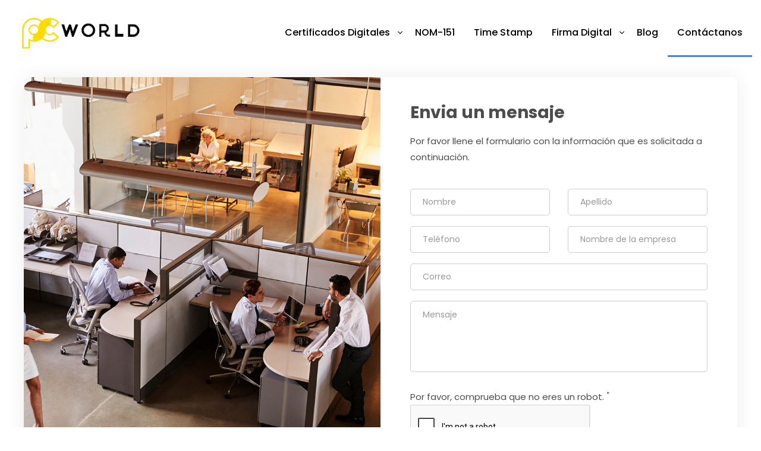

--- FILE ---
content_type: text/html; charset=UTF-8
request_url: https://www.pscworld.com/contacto/
body_size: 35122
content:
<!DOCTYPE html>
<html lang="en">
<head>
    <meta charset="utf-8">
    <title>Contacto</title>
    <!-- Stylesheets -->
    <link rel="stylesheet" type="text/css" href="https://www.pscworld.com/public/css/modal.css">
    <link href="https://www.pscworld.com/public/css/bootstrap.css" rel="stylesheet">
    <link href="https://www.pscworld.com/public/css/style.css" rel="stylesheet">
    <link href="https://www.pscworld.com/public/css/vectorcss.css" rel="stylesheet">
    <link href="https://www.pscworld.com/public/css/responsive.css" rel="stylesheet">
    <link href="https://www.pscworld.com/public/css/flaticon2.css" rel="stylesheet">
    <link href="https://www.pscworld.com/public/css/toastr.min.css" rel="stylesheet">

    <link rel="shortcut icon" href="https://www.pscworld.com/public/images/favicon.png" type="image/x-icon">
    <link rel="icon" href="https://www.pscworld.com/public/images/favicon.png" type="image/x-icon">
    <!-- <script src="https://cdn.ckeditor.com/4.14.1/standard/ckeditor.js"></script> -->

    <!-- Responsive -->
    <meta http-equiv="X-UA-Compatible" content="IE=edge">
    <meta name="viewport" content="width=device-width, initial-scale=1.0, maximum-scale=1.0, user-scalable=0">
    <!--[if lt IE 9]><script src="https://cdnjs.cloudflare.com/ajax/libs/html5shiv/3.7.3/html5shiv.js"></script><![endif]-->
    <!--[if lt IE 9]><script src="js/respond.js"></script><![endif]-->
    <script>var BASE={url: 'https://www.pscworld.com/'}</script>
</head>
<body>
<div class="page-wrapper">
    <!-- Main Header-->
    <header class="main-header header-style-four">

        <!-- Main box -->
        <div class="main-box">
            <div class="menu-box">
                <div class="logo">
                    <a href="https://www.pscworld.com/">
                        <img src="https://www.pscworld.com/public/images/logo-5.png" alt="" title="" >
                    </a>
                </div>

                <!--Nav Box-->
                <div class="nav-outer">
                    <!-- Main Menu -->
                    <nav class="main-menu navbar-expand-md navbar-light">
                        <div class="collapse navbar-collapse" id="navbarSupportedContent">
                            <ul class="navigation clearfix">
                                                                                                                                                                                                                                                        <li class="dropdown">
                                        <a href="https://www.pscworld.com/servicios/"><span>Certificados Digitales</span></a>
                                                                                    <ul>  
                                                                                                                                                                                                                                                                                                    <li class=''>
                                                        <a href="https://www.pscworld.com/servicios/certificado_nivel_psc/">Certificados PSC</a>
                                                                                                            </li>   
                                                                                                                                                                                                                                                                                                    <li class=''>
                                                        <a href="https://www.pscworld.com/servicios/certificado_ssl/">Certificados SSL</a>
                                                                                                            </li>   
                                                                                                                                                                                                                                                                                                    <li class='dropdown'>
                                                        <a href="https://www.pscworld.com/">Consulta Certificados</a>
                                                                                                                    <ul>  
                                                                                                                                                                                                                                                                                                                                                                                            <li class=''>
                                                                    <a href="https://consultacerts.pscworld.com" target="_blank" >
                                                                        Certificado con valor legal                                                                    </a>
                                                                </li>   
                                                                                                                                                                                                                                                                                                                                                                                            <li class=''>
                                                                    <a href="https://consultacerts.pscworld.com/" target="_blank" >
                                                                        Certificados digitales con valor legal                                                                    </a>
                                                                </li>   
                                                                                                                                                                                                                                                                                                                                                                                            <li class=''>
                                                                    <a href="https://pscworld.com/scripts/seguriserver/instalarcertificado/CGI_GET_CERT.exe/GETCRL)" target="_blank" >
                                                                        Lista de certificados revocados con valor legal (CRL)                                                                    </a>
                                                                </li>   
                                                                                                                                                                                                                                                                                                                                                                                            <li class=''>
                                                                    <a href="https://www.pscworld.com/public/certificados/pscworld/ac.der" target="_blank" >
                                                                        Certificado digital de la Autoridad Certificadora con valor legal                                                                    </a>
                                                                </li>   
                                                                                                                                                                                                                                                                                                                                                                                            <li class=''>
                                                                    <a href="https://pscworld.com/scripts/seguriserver/instalarcertificado/CGI_GET_CERT.exe/SHOW" target="_blank" >
                                                                        Instalación de certificados digitales con valor legal                                                                    </a>
                                                                </li>   
                                                                                                                                                                                                                                                                                                                                                                                            <li class=''>
                                                                    <a href="https://www.pscworld.com/public/certificados/pscworld/ac.der" target="_blank" >
                                                                        Certificado de la AC PSC World                                                                    </a>
                                                                </li>   
                                                                                                                                                                                                                                                                                                                                                                                            <li class=''>
                                                                    <a href="https://www.pscworld.com/public/certificados/certmexico/ac.der" target="_blank" >
                                                                        Certificado de la AC de México                                                                    </a>
                                                                </li>   
                                                                                                                        </ul>
                                                                                                            </li>   
                                                                                        </ul>
                                                                            </li>
                                                                                                                                                                                                                                                        <li class="">
                                        <a href="https://www.pscworld.com/servicios/nom_151/">NOM-151</a>
                                                                            </li>
                                                                                                                                                                                                                                                        <li class="">
                                        <a href="https://www.pscworld.com/servicios/estampado_tiempo/">Time Stamp</a>
                                                                            </li>
                                                                                                                                                                                                                                                        <li class="dropdown">
                                        <a href="https://www.pscworld.com/servicios/"><span>Firma Digital</span></a>
                                                                                    <ul>  
                                                                                                                                                                                                                                                                                                    <li class=''>
                                                        <a href="https://www.pscworld.com/doc2sign/">doc2Sign</a>
                                                                                                            </li>   
                                                                                                                                                                                                                                                                                                    <li class=''>
                                                        <a href="https://www.pscworld.com/au2sign/">autosign</a>
                                                                                                            </li>   
                                                                                        </ul>
                                                                            </li>
                                                                                                                                                                                                                                                        <li class="">
                                        <a href="https://www.pscworld.com/noticias/">Blog</a>
                                                                            </li>
                                                                                                                                                                                                                                                        <li class="current ">
                                        <a href="https://www.pscworld.com/contacto/">Contáctanos</a>
                                                                            </li>
                                                            </ul>
                        </div>
                    </nav>
                    <!-- Main Menu End-->
                </div>
            </div>
        </div>

        <!-- Sticky Header  -->
        <div class="sticky-header">
            <div class="main-box">
                <!--Keep This Empty / Menu will come through Javascript-->
            </div>
        </div><!-- End Sticky Menu -->

        <!-- Mobile Header -->
        <div class="mobile-header">
            <div class="logo"><a href="https://www.pscworld.com/"><img src="https://www.pscworld.com/public/images/logo-5.png" alt="" title="" ></a></div>

            <!--Nav Box-->
            <div class="nav-outer clearfix">
                <!--Keep This Empty / Menu will come through Javascript-->
            </div>
        </div>

        <!-- Mobile Sticky Header -->
        <div class="mobile-sticky-header">
            <div class="logo"><a href="https://www.pscworld.com/"><img src="https://www.pscworld.com/public/images/logo-5.png" alt="" title="" ></a></div>

            <!--Nav Box-->
            <div class="nav-outer clearfix">
                <!--Keep This Empty / Menu will come through Javascript-->
            </div>
        </div>

        <!-- Mobile Menu  -->
        <div class="mobile-menu">
            <span class="mobile-menu-back-drop"></span>
            <div class="menu-outer">
                <nav class="menu-box">
                    <div class="nav-logo"><a href="https://www.pscworld.com/"><img src="https://www.pscworld.com/public/images/logo-5.png" alt="" title="" ></a></div><!--Here Menu Will Come Automatically Via Javascript / Same Menu as in Header-->
                </nav>
            </div>
        </div><!-- End Mobile Menu -->
    </header><section class="contact-form-section">
    <div class="auto-container">
        <div class="row form-outer">
            <!-- Image Column -->
            <div class="image-column col-lg-6 col-md-12 col-sm-12">
                <div class="layer-image" style="background-image: url(https://www.pscworld.com//public/images/imgcontacto.jpg);"></div>
            </div>

            <!-- Form Column -->
            <div class="form-column col-lg-6 col-md-12 col-sm-12">
                <div class="default-form contact-form">
                    <div class="title">
                        <h4>Envia un mensaje</h4>
                        <p>
                            Por favor llene el formulario con la información 
                            que es solicitada a continuación.
                        </p>
                    </div>

                    <form action="#" method="post" id="contact-form">
                        <div class="row mid-spacing" action="https://www.pscworld.com/contacto/sendEmail/" method="post">
                            <div class="form-group mb-0 col-lg-12">
                                <div class="response"></div>
                            </div>

                            <div class="form-group col-lg-6 col-md-6 col-sm-12">
                                <input type="text" name="nombre" class="first_name" placeholder="Nombre" required="">
                            </div>

                            <div class="form-group col-lg-6 col-md-6 col-sm-12">
                                <input type="text" name="apellido" class="last_name" placeholder="Apellido" required="">
                            </div>

                            <div class="form-group col-lg-6 col-md-6 col-sm-12">
                                <input type="text" name="telefono" class="phone" placeholder="Teléfono" required="">
                            </div>

                            <div class="form-group col-lg-6 col-md-6 col-sm-12">
                                <input type="text" name="nombreEmpresa" class="company" placeholder="Nombre de la empresa" required="">
                            </div>

                            <div class="form-group col-lg-12 col-md-6 col-sm-12">
                                <input type="email" name="email" class="email" placeholder="Correo" required="">
                            </div>
                            
                            <div class="form-group col-lg-12 col-md-12 col-sm-12">
                                <textarea name="mensaje" placeholder="Mensaje"></textarea>
                            </div>

                            <div class="form-group col-lg-12 col-md-12 col-sm-12">
                                <label>Por favor, comprueba que no eres un robot. <sup>*</sup></label>
                                <div class="input-group">
                                    <div
                                        class="g-recaptcha"
                                        data-sitekey="6Lezk18iAAAAAJ_8nz2LBHNpzT7Vvo-E1uKsF5SO">
                                    </div>
                                </div>
                            </div>
                            
                            <div class="form-group col-lg-12 col-md-12 col-sm-12">
                                <button class="theme-btn btn-style-four" type="button" id="submit" name="submit-form">Enviar</button>
                            </div>
                        </div>
                    </form>
                </div>  
            </div>
        </div>
    </div>
</section>
<section class="contact-map-section">
    <div class="map-outer">
            <iframe src="https://www.google.com/maps/embed?pb=!1m18!1m12!1m3!1d3763.200204105295!2d-99.1799300842911!3d19.40375390949392!2m3!1f0!2f0!3f0!3m2!1i1024!2i768!4f13.1!3m3!1m2!1s0x85d1ff6629938d97%3A0x826ce801c68ba47e!2sAvenida%20Patriotismo%2048%2C%20Escand%C3%B3n%20I%20Secc%2C%20Miguel%20Hidalgo%2C%2011800%20Ciudad%20de%20M%C3%A9xico%2C%20CDMX%2C%20M%C3%A9xico!5e0!3m2!1ses!2sco!4v1598563919900!5m2!1ses!2sco" width="100%" height="450" frameborder="0" style="border:0;" allowfullscreen="" aria-hidden="false" tabindex="0"></iframe>
    </div>
</section>﻿<footer class="main-footer">
        <div class="auto-container">
            
            <div class="widgets-section">
                <div class="row">
                    <div class="big-column col-xl-8 col-lg-12 col-md-12">
                        <div class="row">
                            <!--Footer Column-->
                            <div class="footer-column col-lg-4 col-md-4 col-sm-12">
                                <div class="footer-widget links-widget">
                                    <h2 class="widget-title">Acreditación</h2>
                                    <div class="widget-content">
                                        <ul class="list">
                                            <li style="padding-bottom: 20px">
                                                <a style="font-weight: bold;" href="https://www.pscworld.com/public/docs/PolíticadeCertificados.pdf" target="_blank">
                                                    Políticas del servicio
                                                </a>
                                            </li>
                                            <li style="padding-bottom: 20px; margin-left: 15px">
                                                <i class="flaticon-right-arrow ico-right-footer"></i>
                                                Emisión de certificados digitales de Firma Electrónica Avanzada
                                            </li>
                                            <li style="padding-bottom: 20px; margin-left: 15px">
                                                <a target="_blank" href="https://www.pscworld.com/public/certificados/footer/Politica-de-La-autoridad-de-Conservacion-de-mensajes-de-datos-NOM151-PSCWorld.pdf">
                                                    <i class="flaticon-right-arrow ico-right-footer"></i>
                                                    Emisión de constancias de conservación de mensajes de datos
                                                </a>
                                            </li>
                                            <li style="padding-bottom: 20px; margin-left: 15px">
                                                <a target="_blank" href="https://www.pscworld.com/public/certificados/footer/Politica-de-La-autoridad-de-SDT-PSC-World.pdf">
                                                    <i class="flaticon-right-arrow ico-right-footer"></i>
                                                    Emisión de sellos digitales de tiempo
                                                </a>
                                            </li>
                                        </ul>
                                    </div>
                                </div>
                            </div>

                            <div class="footer-column col-lg-4 col-md-4 col-sm-12">
                                <div class="footer-widget links-widget">
                                    <h2 class="widget-title">Acreditación</h2>
                                    <div class="widget-content">
                                        <ul class="list">
                                            <li style="padding-bottom: 20px">
                                                <a style="font-weight: bold;" href="https://www.pscworld.com/public/docs/DeclaracióndePrácticasdeCertificaciónv3.pdf" target="_blank">
                                                    Declaración de Practicas del servicio
                                                </a>
                                            </li>
                                            <li style="padding-bottom: 20px; margin-left: 15px">
                                                <i class="flaticon-right-arrow ico-right-footer"></i>
                                                Emisión de certificados digitales de Firma Electrónica Avanzada
                                            </li>
                                            <li style="padding-bottom: 20px; margin-left: 15px">
                                                <a target="_blank" href="https://www.pscworld.com/public/certificados/footer/Declaración-Prácticas-de-La-autoridad-de-CCMD-NOM-151-PSC-World.pdf">
                                                    <i class="flaticon-right-arrow ico-right-footer"></i>
                                                    Emisión de constancias de conservación de mensajes de datos
                                                </a>
                                            </li>
                                            <li style="padding-bottom: 20px; margin-left: 15px">
                                                <a target="_blank" href="https://www.pscworld.com/public/certificados/footer/Declaración-Prácticas-de-La-autoridad-de-SDT-PSC-World.pdf">
                                                    <i class="flaticon-right-arrow ico-right-footer"></i>
                                                    Emisión de sellos digitales de tiempo
                                                </a>
                                            </li>
                                        </ul>
                                    </div>
                                </div>
                            </div>

                            <div class="footer-column col-lg-4 col-md-4 col-sm-12">
                                <div class="footer-widget links-widget">
                                    <h2 class="widget-title">Conócenos</h2>
                                    <div class="widget-content">
                                        <ul class="list">
                                            <li><a href="https://www.pscworld.com/servicios">Servicios</a></li>
                                            <li><a href="https://www.pscworld.com/noticias">Blog</a></li>
                                            <li><a href="https://www.pscworld.com/contacto">Contacto</a></li>
                                            <li><a href="https://www.pscworld.com/terminosCondiciones">Aviso de privacidad</a></li>
                                        </ul>
                                    </div>
                                </div>
                            </div>
                        </div>
                    </div>

                    <div class="big-column col-xl-4 col-lg-12 col-md-12">
                        <div class="row">
                            <div class="footer-column col-lg-12 col-md-12 col-sm-12">
                                <div class="footer-widget links-widget">
                                    <h2 class="widget-title">¿Quieres que te contáctenos?</h2>
                                    <div class="widget-content">
                                        <div class="newsletter-form">
                                            <form method="post" action="#" id="subscribe-form">
                                                <div class="form-group"><div class="response"></div></div>
                                                <div class="form-group">
                                                    <input type="email" name="email" class="email" value="" placeholder="Ingrese su correo electrónico.." required>
                                                    <button type="button" id="subscribe-newslatters" class="theme-btn"><i class="flaticon-arrow-pointing-to-right"></i></button>
                                                </div>
                                            </form>
                                        </div>
                                    </div>
                                </div>

                                <div class="cont-info-footer">
                                    <div class="f-ac">
                                        <a class="txt-white f-ac" href="mailto:info@pscworld.com.mx" target="_blank">
                                            <i class="fa fa-envelope ico-info-footer"></i>
                                            info@pscworld.com.mx
                                        </a>
                                    </div>
                                    <div class="f-ac">
                                        <p class="txt-white f-as">
                                            <i class="fa fa-map-marker-alt ico-info-footer"></i>
                                            Avenida Patriotismo 48-6, Escandón I Secc, 
                                            Miguel Hidalgo, 11800 Ciudad de México, CDMX
                                        </p>
                                    </div>
                                    <div class="f-ac">
                                        <a class="txt-white f-ac" href="tel:525553396600" target="_blank">
                                            <i class="fa fa-phone ico-info-footer"></i>
                                            +52 55 5339 6600
                                        </a>
                                    </div>
                                </div>

                            </div>
                        </div>
                    </div>
                </div>
            </div>

            <!-- Call Us -->
            <div class="call-us">        
                <div class="service-num">
                    <a href="mailto:info@pscworld.com.mx" target="_blank">
                        <i class="fa fa-envelope"></i>
                        info@pscworld.com.mx</a>
                </div>
                <div class="social-link">
                    <a target="_blank" href="https://www.facebook.com/PSC-World-SA-de-CV-104638751341047"><i class="fab fa-facebook-f"></i></a>
                    <a target="_blank" href="https://www.linkedin.com/company/psc-world/?viewAsMember=true"><i class="fab fa-linkedin-in"></i></a>
                    <a target="_blank" href="https://twitter.com/psc_cv"><i class="fab flaticon-twitter"></i></a>
                </div>
            </div>
        </div>

        <!--Bottom-->
        <div class="footer-bottom">
            <div class="auto-container">
                <div class="copyright-text">
                    © Copyright 2004-2020 PSC World SA de CV, Todos los derechos reservados.    
                </div>
            </div>
        </div>
        
    </footer>
    <!-- End Main Footer -->

</div><!-- End Page Wrapper -->

<!-- Scroll To Top -->
<div class="scroll-to-top scroll-to-target" data-target="html"><span class="flaticon-arrow-up"></span></div>

<script src="https://www.pscworld.com/public/js/jquery.js"></script> 
<script src="https://www.pscworld.com/public/js/popper.min.js"></script>
<script src="https://www.pscworld.com/public/js/bootstrap.min.js"></script>
<!--Revolution Slider-->
<script src="https://www.pscworld.com/public/plugins/revolution/js/jquery.themepunch.revolution.min.js"></script>
<script src="https://www.pscworld.com/public/plugins/revolution/js/jquery.themepunch.tools.min.js"></script>
<script src="https://www.pscworld.com/public/plugins/revolution/js/extensions/revolution.extension.actions.min.js"></script>
<script src="https://www.pscworld.com/public/plugins/revolution/js/extensions/revolution.extension.carousel.min.js"></script>
<script src="https://www.pscworld.com/public/plugins/revolution/js/extensions/revolution.extension.kenburn.min.js"></script>
<script src="https://www.pscworld.com/public/plugins/revolution/js/extensions/revolution.extension.layeranimation.min.js"></script>
<script src="https://www.pscworld.com/public/plugins/revolution/js/extensions/revolution.extension.migration.min.js"></script>
<script src="https://www.pscworld.com/public/plugins/revolution/js/extensions/revolution.extension.navigation.min.js"></script>
<script src="https://www.pscworld.com/public/plugins/revolution/js/extensions/revolution.extension.parallax.min.js"></script>
<script src="https://www.pscworld.com/public/plugins/revolution/js/extensions/revolution.extension.slideanims.min.js"></script>
<script src="https://www.pscworld.com/public/plugins/revolution/js/extensions/revolution.extension.video.min.js"></script>
<script src="https://www.pscworld.com/public/js/main-slider-script.js"></script>
<!--Revolution Slider-->
<script src="https://www.pscworld.com/public/js/jquery.fancybox.js"></script>
<script src="https://www.pscworld.com/public/js/owl.js"></script>
<script src="https://www.pscworld.com/public/js/wow.js"></script>
<script src="https://www.pscworld.com/public/js/appear.js"></script>
<script src="https://www.pscworld.com/public/js/script.js"></script>
<script src="https://www.pscworld.com/public/js/modalimg.js"></script>
<script src="https://www.pscworld.com/public/js/toastr.min.js"></script>
<script src="https://www.google.com/recaptcha/api.js" async defer></script>
<!-- <script src="https://www.pscworld.com/public/js/modalimg.js"></script> -->
<!-- CK Editor -->
<script src="https://www.pscworld.com/public/ckeditor/ckeditor.js"></script>
<script>
    if($('#editorHtml').length){
        CKEDITOR.replace('editor1');
    }
</script>

<script type="text/javascript">
    toastr.options = {
      "closeButton": false,
      "debug": false,
      "newestOnTop": false,
      "progressBar": true,
      "positionClass": "toast-top-right",
      "preventDuplicates": true,
      "onclick": null,
      "showDuration": "300",
      "hideDuration": "1000",
      "timeOut": "5000",
      "extendedTimeOut": "1000",
      "showEasing": "swing",
      "hideEasing": "linear",
      "showMethod": "fadeIn",
      "hideMethod": "fadeOut"
    }
</script>

<script type="text/javascript">
    $(document).ready(function() {
        $("#btnEnviarContacto").click(function(event) {
            event.preventDefault();
            var nombre = $('#formContactoHome .inputNombre').val();
            var apellido = $('#formContactoHome .inputApellido').val();
            var telefono = $('#formContactoHome .inputTelefono').val();
            var correo = $('#formContactoHome .inputCorreo').val();
            var mensaje = $('#formContactoHome .inputMensaje').val();
            if(nombre == '' || apellido == '' || telefono == '' || correo == '' || mensaje == '') {
                toastr["error"]("Error de Formulario, Por favor rellene todos los campos obligatorios.")
                return false;
            }
            if(correo.indexOf('@', 0) == -1 || correo.indexOf('.', 0) == -1) {
                toastr["error"]("El correo electrónico introducido no es correcto.")
                return false;
            }
            $.post(BASE.url+'contacto/validateCaptcha', $("#formContactoHome").serialize(), function(data, textStatus, xhr) {
                if(data === "error-"){
                    toastr["error"]("Error de Captcha, por favor vuelve a intentarlo.")
                }else{
                    $("#formContactoHome").submit();
                }
            });
        });
    });
</script>



</body>
</html>

--- FILE ---
content_type: text/html; charset=utf-8
request_url: https://www.google.com/recaptcha/api2/anchor?ar=1&k=6Lezk18iAAAAAJ_8nz2LBHNpzT7Vvo-E1uKsF5SO&co=aHR0cHM6Ly93d3cucHNjd29ybGQuY29tOjQ0Mw..&hl=en&v=PoyoqOPhxBO7pBk68S4YbpHZ&size=normal&anchor-ms=20000&execute-ms=30000&cb=dy7qshfcwnu4
body_size: 49410
content:
<!DOCTYPE HTML><html dir="ltr" lang="en"><head><meta http-equiv="Content-Type" content="text/html; charset=UTF-8">
<meta http-equiv="X-UA-Compatible" content="IE=edge">
<title>reCAPTCHA</title>
<style type="text/css">
/* cyrillic-ext */
@font-face {
  font-family: 'Roboto';
  font-style: normal;
  font-weight: 400;
  font-stretch: 100%;
  src: url(//fonts.gstatic.com/s/roboto/v48/KFO7CnqEu92Fr1ME7kSn66aGLdTylUAMa3GUBHMdazTgWw.woff2) format('woff2');
  unicode-range: U+0460-052F, U+1C80-1C8A, U+20B4, U+2DE0-2DFF, U+A640-A69F, U+FE2E-FE2F;
}
/* cyrillic */
@font-face {
  font-family: 'Roboto';
  font-style: normal;
  font-weight: 400;
  font-stretch: 100%;
  src: url(//fonts.gstatic.com/s/roboto/v48/KFO7CnqEu92Fr1ME7kSn66aGLdTylUAMa3iUBHMdazTgWw.woff2) format('woff2');
  unicode-range: U+0301, U+0400-045F, U+0490-0491, U+04B0-04B1, U+2116;
}
/* greek-ext */
@font-face {
  font-family: 'Roboto';
  font-style: normal;
  font-weight: 400;
  font-stretch: 100%;
  src: url(//fonts.gstatic.com/s/roboto/v48/KFO7CnqEu92Fr1ME7kSn66aGLdTylUAMa3CUBHMdazTgWw.woff2) format('woff2');
  unicode-range: U+1F00-1FFF;
}
/* greek */
@font-face {
  font-family: 'Roboto';
  font-style: normal;
  font-weight: 400;
  font-stretch: 100%;
  src: url(//fonts.gstatic.com/s/roboto/v48/KFO7CnqEu92Fr1ME7kSn66aGLdTylUAMa3-UBHMdazTgWw.woff2) format('woff2');
  unicode-range: U+0370-0377, U+037A-037F, U+0384-038A, U+038C, U+038E-03A1, U+03A3-03FF;
}
/* math */
@font-face {
  font-family: 'Roboto';
  font-style: normal;
  font-weight: 400;
  font-stretch: 100%;
  src: url(//fonts.gstatic.com/s/roboto/v48/KFO7CnqEu92Fr1ME7kSn66aGLdTylUAMawCUBHMdazTgWw.woff2) format('woff2');
  unicode-range: U+0302-0303, U+0305, U+0307-0308, U+0310, U+0312, U+0315, U+031A, U+0326-0327, U+032C, U+032F-0330, U+0332-0333, U+0338, U+033A, U+0346, U+034D, U+0391-03A1, U+03A3-03A9, U+03B1-03C9, U+03D1, U+03D5-03D6, U+03F0-03F1, U+03F4-03F5, U+2016-2017, U+2034-2038, U+203C, U+2040, U+2043, U+2047, U+2050, U+2057, U+205F, U+2070-2071, U+2074-208E, U+2090-209C, U+20D0-20DC, U+20E1, U+20E5-20EF, U+2100-2112, U+2114-2115, U+2117-2121, U+2123-214F, U+2190, U+2192, U+2194-21AE, U+21B0-21E5, U+21F1-21F2, U+21F4-2211, U+2213-2214, U+2216-22FF, U+2308-230B, U+2310, U+2319, U+231C-2321, U+2336-237A, U+237C, U+2395, U+239B-23B7, U+23D0, U+23DC-23E1, U+2474-2475, U+25AF, U+25B3, U+25B7, U+25BD, U+25C1, U+25CA, U+25CC, U+25FB, U+266D-266F, U+27C0-27FF, U+2900-2AFF, U+2B0E-2B11, U+2B30-2B4C, U+2BFE, U+3030, U+FF5B, U+FF5D, U+1D400-1D7FF, U+1EE00-1EEFF;
}
/* symbols */
@font-face {
  font-family: 'Roboto';
  font-style: normal;
  font-weight: 400;
  font-stretch: 100%;
  src: url(//fonts.gstatic.com/s/roboto/v48/KFO7CnqEu92Fr1ME7kSn66aGLdTylUAMaxKUBHMdazTgWw.woff2) format('woff2');
  unicode-range: U+0001-000C, U+000E-001F, U+007F-009F, U+20DD-20E0, U+20E2-20E4, U+2150-218F, U+2190, U+2192, U+2194-2199, U+21AF, U+21E6-21F0, U+21F3, U+2218-2219, U+2299, U+22C4-22C6, U+2300-243F, U+2440-244A, U+2460-24FF, U+25A0-27BF, U+2800-28FF, U+2921-2922, U+2981, U+29BF, U+29EB, U+2B00-2BFF, U+4DC0-4DFF, U+FFF9-FFFB, U+10140-1018E, U+10190-1019C, U+101A0, U+101D0-101FD, U+102E0-102FB, U+10E60-10E7E, U+1D2C0-1D2D3, U+1D2E0-1D37F, U+1F000-1F0FF, U+1F100-1F1AD, U+1F1E6-1F1FF, U+1F30D-1F30F, U+1F315, U+1F31C, U+1F31E, U+1F320-1F32C, U+1F336, U+1F378, U+1F37D, U+1F382, U+1F393-1F39F, U+1F3A7-1F3A8, U+1F3AC-1F3AF, U+1F3C2, U+1F3C4-1F3C6, U+1F3CA-1F3CE, U+1F3D4-1F3E0, U+1F3ED, U+1F3F1-1F3F3, U+1F3F5-1F3F7, U+1F408, U+1F415, U+1F41F, U+1F426, U+1F43F, U+1F441-1F442, U+1F444, U+1F446-1F449, U+1F44C-1F44E, U+1F453, U+1F46A, U+1F47D, U+1F4A3, U+1F4B0, U+1F4B3, U+1F4B9, U+1F4BB, U+1F4BF, U+1F4C8-1F4CB, U+1F4D6, U+1F4DA, U+1F4DF, U+1F4E3-1F4E6, U+1F4EA-1F4ED, U+1F4F7, U+1F4F9-1F4FB, U+1F4FD-1F4FE, U+1F503, U+1F507-1F50B, U+1F50D, U+1F512-1F513, U+1F53E-1F54A, U+1F54F-1F5FA, U+1F610, U+1F650-1F67F, U+1F687, U+1F68D, U+1F691, U+1F694, U+1F698, U+1F6AD, U+1F6B2, U+1F6B9-1F6BA, U+1F6BC, U+1F6C6-1F6CF, U+1F6D3-1F6D7, U+1F6E0-1F6EA, U+1F6F0-1F6F3, U+1F6F7-1F6FC, U+1F700-1F7FF, U+1F800-1F80B, U+1F810-1F847, U+1F850-1F859, U+1F860-1F887, U+1F890-1F8AD, U+1F8B0-1F8BB, U+1F8C0-1F8C1, U+1F900-1F90B, U+1F93B, U+1F946, U+1F984, U+1F996, U+1F9E9, U+1FA00-1FA6F, U+1FA70-1FA7C, U+1FA80-1FA89, U+1FA8F-1FAC6, U+1FACE-1FADC, U+1FADF-1FAE9, U+1FAF0-1FAF8, U+1FB00-1FBFF;
}
/* vietnamese */
@font-face {
  font-family: 'Roboto';
  font-style: normal;
  font-weight: 400;
  font-stretch: 100%;
  src: url(//fonts.gstatic.com/s/roboto/v48/KFO7CnqEu92Fr1ME7kSn66aGLdTylUAMa3OUBHMdazTgWw.woff2) format('woff2');
  unicode-range: U+0102-0103, U+0110-0111, U+0128-0129, U+0168-0169, U+01A0-01A1, U+01AF-01B0, U+0300-0301, U+0303-0304, U+0308-0309, U+0323, U+0329, U+1EA0-1EF9, U+20AB;
}
/* latin-ext */
@font-face {
  font-family: 'Roboto';
  font-style: normal;
  font-weight: 400;
  font-stretch: 100%;
  src: url(//fonts.gstatic.com/s/roboto/v48/KFO7CnqEu92Fr1ME7kSn66aGLdTylUAMa3KUBHMdazTgWw.woff2) format('woff2');
  unicode-range: U+0100-02BA, U+02BD-02C5, U+02C7-02CC, U+02CE-02D7, U+02DD-02FF, U+0304, U+0308, U+0329, U+1D00-1DBF, U+1E00-1E9F, U+1EF2-1EFF, U+2020, U+20A0-20AB, U+20AD-20C0, U+2113, U+2C60-2C7F, U+A720-A7FF;
}
/* latin */
@font-face {
  font-family: 'Roboto';
  font-style: normal;
  font-weight: 400;
  font-stretch: 100%;
  src: url(//fonts.gstatic.com/s/roboto/v48/KFO7CnqEu92Fr1ME7kSn66aGLdTylUAMa3yUBHMdazQ.woff2) format('woff2');
  unicode-range: U+0000-00FF, U+0131, U+0152-0153, U+02BB-02BC, U+02C6, U+02DA, U+02DC, U+0304, U+0308, U+0329, U+2000-206F, U+20AC, U+2122, U+2191, U+2193, U+2212, U+2215, U+FEFF, U+FFFD;
}
/* cyrillic-ext */
@font-face {
  font-family: 'Roboto';
  font-style: normal;
  font-weight: 500;
  font-stretch: 100%;
  src: url(//fonts.gstatic.com/s/roboto/v48/KFO7CnqEu92Fr1ME7kSn66aGLdTylUAMa3GUBHMdazTgWw.woff2) format('woff2');
  unicode-range: U+0460-052F, U+1C80-1C8A, U+20B4, U+2DE0-2DFF, U+A640-A69F, U+FE2E-FE2F;
}
/* cyrillic */
@font-face {
  font-family: 'Roboto';
  font-style: normal;
  font-weight: 500;
  font-stretch: 100%;
  src: url(//fonts.gstatic.com/s/roboto/v48/KFO7CnqEu92Fr1ME7kSn66aGLdTylUAMa3iUBHMdazTgWw.woff2) format('woff2');
  unicode-range: U+0301, U+0400-045F, U+0490-0491, U+04B0-04B1, U+2116;
}
/* greek-ext */
@font-face {
  font-family: 'Roboto';
  font-style: normal;
  font-weight: 500;
  font-stretch: 100%;
  src: url(//fonts.gstatic.com/s/roboto/v48/KFO7CnqEu92Fr1ME7kSn66aGLdTylUAMa3CUBHMdazTgWw.woff2) format('woff2');
  unicode-range: U+1F00-1FFF;
}
/* greek */
@font-face {
  font-family: 'Roboto';
  font-style: normal;
  font-weight: 500;
  font-stretch: 100%;
  src: url(//fonts.gstatic.com/s/roboto/v48/KFO7CnqEu92Fr1ME7kSn66aGLdTylUAMa3-UBHMdazTgWw.woff2) format('woff2');
  unicode-range: U+0370-0377, U+037A-037F, U+0384-038A, U+038C, U+038E-03A1, U+03A3-03FF;
}
/* math */
@font-face {
  font-family: 'Roboto';
  font-style: normal;
  font-weight: 500;
  font-stretch: 100%;
  src: url(//fonts.gstatic.com/s/roboto/v48/KFO7CnqEu92Fr1ME7kSn66aGLdTylUAMawCUBHMdazTgWw.woff2) format('woff2');
  unicode-range: U+0302-0303, U+0305, U+0307-0308, U+0310, U+0312, U+0315, U+031A, U+0326-0327, U+032C, U+032F-0330, U+0332-0333, U+0338, U+033A, U+0346, U+034D, U+0391-03A1, U+03A3-03A9, U+03B1-03C9, U+03D1, U+03D5-03D6, U+03F0-03F1, U+03F4-03F5, U+2016-2017, U+2034-2038, U+203C, U+2040, U+2043, U+2047, U+2050, U+2057, U+205F, U+2070-2071, U+2074-208E, U+2090-209C, U+20D0-20DC, U+20E1, U+20E5-20EF, U+2100-2112, U+2114-2115, U+2117-2121, U+2123-214F, U+2190, U+2192, U+2194-21AE, U+21B0-21E5, U+21F1-21F2, U+21F4-2211, U+2213-2214, U+2216-22FF, U+2308-230B, U+2310, U+2319, U+231C-2321, U+2336-237A, U+237C, U+2395, U+239B-23B7, U+23D0, U+23DC-23E1, U+2474-2475, U+25AF, U+25B3, U+25B7, U+25BD, U+25C1, U+25CA, U+25CC, U+25FB, U+266D-266F, U+27C0-27FF, U+2900-2AFF, U+2B0E-2B11, U+2B30-2B4C, U+2BFE, U+3030, U+FF5B, U+FF5D, U+1D400-1D7FF, U+1EE00-1EEFF;
}
/* symbols */
@font-face {
  font-family: 'Roboto';
  font-style: normal;
  font-weight: 500;
  font-stretch: 100%;
  src: url(//fonts.gstatic.com/s/roboto/v48/KFO7CnqEu92Fr1ME7kSn66aGLdTylUAMaxKUBHMdazTgWw.woff2) format('woff2');
  unicode-range: U+0001-000C, U+000E-001F, U+007F-009F, U+20DD-20E0, U+20E2-20E4, U+2150-218F, U+2190, U+2192, U+2194-2199, U+21AF, U+21E6-21F0, U+21F3, U+2218-2219, U+2299, U+22C4-22C6, U+2300-243F, U+2440-244A, U+2460-24FF, U+25A0-27BF, U+2800-28FF, U+2921-2922, U+2981, U+29BF, U+29EB, U+2B00-2BFF, U+4DC0-4DFF, U+FFF9-FFFB, U+10140-1018E, U+10190-1019C, U+101A0, U+101D0-101FD, U+102E0-102FB, U+10E60-10E7E, U+1D2C0-1D2D3, U+1D2E0-1D37F, U+1F000-1F0FF, U+1F100-1F1AD, U+1F1E6-1F1FF, U+1F30D-1F30F, U+1F315, U+1F31C, U+1F31E, U+1F320-1F32C, U+1F336, U+1F378, U+1F37D, U+1F382, U+1F393-1F39F, U+1F3A7-1F3A8, U+1F3AC-1F3AF, U+1F3C2, U+1F3C4-1F3C6, U+1F3CA-1F3CE, U+1F3D4-1F3E0, U+1F3ED, U+1F3F1-1F3F3, U+1F3F5-1F3F7, U+1F408, U+1F415, U+1F41F, U+1F426, U+1F43F, U+1F441-1F442, U+1F444, U+1F446-1F449, U+1F44C-1F44E, U+1F453, U+1F46A, U+1F47D, U+1F4A3, U+1F4B0, U+1F4B3, U+1F4B9, U+1F4BB, U+1F4BF, U+1F4C8-1F4CB, U+1F4D6, U+1F4DA, U+1F4DF, U+1F4E3-1F4E6, U+1F4EA-1F4ED, U+1F4F7, U+1F4F9-1F4FB, U+1F4FD-1F4FE, U+1F503, U+1F507-1F50B, U+1F50D, U+1F512-1F513, U+1F53E-1F54A, U+1F54F-1F5FA, U+1F610, U+1F650-1F67F, U+1F687, U+1F68D, U+1F691, U+1F694, U+1F698, U+1F6AD, U+1F6B2, U+1F6B9-1F6BA, U+1F6BC, U+1F6C6-1F6CF, U+1F6D3-1F6D7, U+1F6E0-1F6EA, U+1F6F0-1F6F3, U+1F6F7-1F6FC, U+1F700-1F7FF, U+1F800-1F80B, U+1F810-1F847, U+1F850-1F859, U+1F860-1F887, U+1F890-1F8AD, U+1F8B0-1F8BB, U+1F8C0-1F8C1, U+1F900-1F90B, U+1F93B, U+1F946, U+1F984, U+1F996, U+1F9E9, U+1FA00-1FA6F, U+1FA70-1FA7C, U+1FA80-1FA89, U+1FA8F-1FAC6, U+1FACE-1FADC, U+1FADF-1FAE9, U+1FAF0-1FAF8, U+1FB00-1FBFF;
}
/* vietnamese */
@font-face {
  font-family: 'Roboto';
  font-style: normal;
  font-weight: 500;
  font-stretch: 100%;
  src: url(//fonts.gstatic.com/s/roboto/v48/KFO7CnqEu92Fr1ME7kSn66aGLdTylUAMa3OUBHMdazTgWw.woff2) format('woff2');
  unicode-range: U+0102-0103, U+0110-0111, U+0128-0129, U+0168-0169, U+01A0-01A1, U+01AF-01B0, U+0300-0301, U+0303-0304, U+0308-0309, U+0323, U+0329, U+1EA0-1EF9, U+20AB;
}
/* latin-ext */
@font-face {
  font-family: 'Roboto';
  font-style: normal;
  font-weight: 500;
  font-stretch: 100%;
  src: url(//fonts.gstatic.com/s/roboto/v48/KFO7CnqEu92Fr1ME7kSn66aGLdTylUAMa3KUBHMdazTgWw.woff2) format('woff2');
  unicode-range: U+0100-02BA, U+02BD-02C5, U+02C7-02CC, U+02CE-02D7, U+02DD-02FF, U+0304, U+0308, U+0329, U+1D00-1DBF, U+1E00-1E9F, U+1EF2-1EFF, U+2020, U+20A0-20AB, U+20AD-20C0, U+2113, U+2C60-2C7F, U+A720-A7FF;
}
/* latin */
@font-face {
  font-family: 'Roboto';
  font-style: normal;
  font-weight: 500;
  font-stretch: 100%;
  src: url(//fonts.gstatic.com/s/roboto/v48/KFO7CnqEu92Fr1ME7kSn66aGLdTylUAMa3yUBHMdazQ.woff2) format('woff2');
  unicode-range: U+0000-00FF, U+0131, U+0152-0153, U+02BB-02BC, U+02C6, U+02DA, U+02DC, U+0304, U+0308, U+0329, U+2000-206F, U+20AC, U+2122, U+2191, U+2193, U+2212, U+2215, U+FEFF, U+FFFD;
}
/* cyrillic-ext */
@font-face {
  font-family: 'Roboto';
  font-style: normal;
  font-weight: 900;
  font-stretch: 100%;
  src: url(//fonts.gstatic.com/s/roboto/v48/KFO7CnqEu92Fr1ME7kSn66aGLdTylUAMa3GUBHMdazTgWw.woff2) format('woff2');
  unicode-range: U+0460-052F, U+1C80-1C8A, U+20B4, U+2DE0-2DFF, U+A640-A69F, U+FE2E-FE2F;
}
/* cyrillic */
@font-face {
  font-family: 'Roboto';
  font-style: normal;
  font-weight: 900;
  font-stretch: 100%;
  src: url(//fonts.gstatic.com/s/roboto/v48/KFO7CnqEu92Fr1ME7kSn66aGLdTylUAMa3iUBHMdazTgWw.woff2) format('woff2');
  unicode-range: U+0301, U+0400-045F, U+0490-0491, U+04B0-04B1, U+2116;
}
/* greek-ext */
@font-face {
  font-family: 'Roboto';
  font-style: normal;
  font-weight: 900;
  font-stretch: 100%;
  src: url(//fonts.gstatic.com/s/roboto/v48/KFO7CnqEu92Fr1ME7kSn66aGLdTylUAMa3CUBHMdazTgWw.woff2) format('woff2');
  unicode-range: U+1F00-1FFF;
}
/* greek */
@font-face {
  font-family: 'Roboto';
  font-style: normal;
  font-weight: 900;
  font-stretch: 100%;
  src: url(//fonts.gstatic.com/s/roboto/v48/KFO7CnqEu92Fr1ME7kSn66aGLdTylUAMa3-UBHMdazTgWw.woff2) format('woff2');
  unicode-range: U+0370-0377, U+037A-037F, U+0384-038A, U+038C, U+038E-03A1, U+03A3-03FF;
}
/* math */
@font-face {
  font-family: 'Roboto';
  font-style: normal;
  font-weight: 900;
  font-stretch: 100%;
  src: url(//fonts.gstatic.com/s/roboto/v48/KFO7CnqEu92Fr1ME7kSn66aGLdTylUAMawCUBHMdazTgWw.woff2) format('woff2');
  unicode-range: U+0302-0303, U+0305, U+0307-0308, U+0310, U+0312, U+0315, U+031A, U+0326-0327, U+032C, U+032F-0330, U+0332-0333, U+0338, U+033A, U+0346, U+034D, U+0391-03A1, U+03A3-03A9, U+03B1-03C9, U+03D1, U+03D5-03D6, U+03F0-03F1, U+03F4-03F5, U+2016-2017, U+2034-2038, U+203C, U+2040, U+2043, U+2047, U+2050, U+2057, U+205F, U+2070-2071, U+2074-208E, U+2090-209C, U+20D0-20DC, U+20E1, U+20E5-20EF, U+2100-2112, U+2114-2115, U+2117-2121, U+2123-214F, U+2190, U+2192, U+2194-21AE, U+21B0-21E5, U+21F1-21F2, U+21F4-2211, U+2213-2214, U+2216-22FF, U+2308-230B, U+2310, U+2319, U+231C-2321, U+2336-237A, U+237C, U+2395, U+239B-23B7, U+23D0, U+23DC-23E1, U+2474-2475, U+25AF, U+25B3, U+25B7, U+25BD, U+25C1, U+25CA, U+25CC, U+25FB, U+266D-266F, U+27C0-27FF, U+2900-2AFF, U+2B0E-2B11, U+2B30-2B4C, U+2BFE, U+3030, U+FF5B, U+FF5D, U+1D400-1D7FF, U+1EE00-1EEFF;
}
/* symbols */
@font-face {
  font-family: 'Roboto';
  font-style: normal;
  font-weight: 900;
  font-stretch: 100%;
  src: url(//fonts.gstatic.com/s/roboto/v48/KFO7CnqEu92Fr1ME7kSn66aGLdTylUAMaxKUBHMdazTgWw.woff2) format('woff2');
  unicode-range: U+0001-000C, U+000E-001F, U+007F-009F, U+20DD-20E0, U+20E2-20E4, U+2150-218F, U+2190, U+2192, U+2194-2199, U+21AF, U+21E6-21F0, U+21F3, U+2218-2219, U+2299, U+22C4-22C6, U+2300-243F, U+2440-244A, U+2460-24FF, U+25A0-27BF, U+2800-28FF, U+2921-2922, U+2981, U+29BF, U+29EB, U+2B00-2BFF, U+4DC0-4DFF, U+FFF9-FFFB, U+10140-1018E, U+10190-1019C, U+101A0, U+101D0-101FD, U+102E0-102FB, U+10E60-10E7E, U+1D2C0-1D2D3, U+1D2E0-1D37F, U+1F000-1F0FF, U+1F100-1F1AD, U+1F1E6-1F1FF, U+1F30D-1F30F, U+1F315, U+1F31C, U+1F31E, U+1F320-1F32C, U+1F336, U+1F378, U+1F37D, U+1F382, U+1F393-1F39F, U+1F3A7-1F3A8, U+1F3AC-1F3AF, U+1F3C2, U+1F3C4-1F3C6, U+1F3CA-1F3CE, U+1F3D4-1F3E0, U+1F3ED, U+1F3F1-1F3F3, U+1F3F5-1F3F7, U+1F408, U+1F415, U+1F41F, U+1F426, U+1F43F, U+1F441-1F442, U+1F444, U+1F446-1F449, U+1F44C-1F44E, U+1F453, U+1F46A, U+1F47D, U+1F4A3, U+1F4B0, U+1F4B3, U+1F4B9, U+1F4BB, U+1F4BF, U+1F4C8-1F4CB, U+1F4D6, U+1F4DA, U+1F4DF, U+1F4E3-1F4E6, U+1F4EA-1F4ED, U+1F4F7, U+1F4F9-1F4FB, U+1F4FD-1F4FE, U+1F503, U+1F507-1F50B, U+1F50D, U+1F512-1F513, U+1F53E-1F54A, U+1F54F-1F5FA, U+1F610, U+1F650-1F67F, U+1F687, U+1F68D, U+1F691, U+1F694, U+1F698, U+1F6AD, U+1F6B2, U+1F6B9-1F6BA, U+1F6BC, U+1F6C6-1F6CF, U+1F6D3-1F6D7, U+1F6E0-1F6EA, U+1F6F0-1F6F3, U+1F6F7-1F6FC, U+1F700-1F7FF, U+1F800-1F80B, U+1F810-1F847, U+1F850-1F859, U+1F860-1F887, U+1F890-1F8AD, U+1F8B0-1F8BB, U+1F8C0-1F8C1, U+1F900-1F90B, U+1F93B, U+1F946, U+1F984, U+1F996, U+1F9E9, U+1FA00-1FA6F, U+1FA70-1FA7C, U+1FA80-1FA89, U+1FA8F-1FAC6, U+1FACE-1FADC, U+1FADF-1FAE9, U+1FAF0-1FAF8, U+1FB00-1FBFF;
}
/* vietnamese */
@font-face {
  font-family: 'Roboto';
  font-style: normal;
  font-weight: 900;
  font-stretch: 100%;
  src: url(//fonts.gstatic.com/s/roboto/v48/KFO7CnqEu92Fr1ME7kSn66aGLdTylUAMa3OUBHMdazTgWw.woff2) format('woff2');
  unicode-range: U+0102-0103, U+0110-0111, U+0128-0129, U+0168-0169, U+01A0-01A1, U+01AF-01B0, U+0300-0301, U+0303-0304, U+0308-0309, U+0323, U+0329, U+1EA0-1EF9, U+20AB;
}
/* latin-ext */
@font-face {
  font-family: 'Roboto';
  font-style: normal;
  font-weight: 900;
  font-stretch: 100%;
  src: url(//fonts.gstatic.com/s/roboto/v48/KFO7CnqEu92Fr1ME7kSn66aGLdTylUAMa3KUBHMdazTgWw.woff2) format('woff2');
  unicode-range: U+0100-02BA, U+02BD-02C5, U+02C7-02CC, U+02CE-02D7, U+02DD-02FF, U+0304, U+0308, U+0329, U+1D00-1DBF, U+1E00-1E9F, U+1EF2-1EFF, U+2020, U+20A0-20AB, U+20AD-20C0, U+2113, U+2C60-2C7F, U+A720-A7FF;
}
/* latin */
@font-face {
  font-family: 'Roboto';
  font-style: normal;
  font-weight: 900;
  font-stretch: 100%;
  src: url(//fonts.gstatic.com/s/roboto/v48/KFO7CnqEu92Fr1ME7kSn66aGLdTylUAMa3yUBHMdazQ.woff2) format('woff2');
  unicode-range: U+0000-00FF, U+0131, U+0152-0153, U+02BB-02BC, U+02C6, U+02DA, U+02DC, U+0304, U+0308, U+0329, U+2000-206F, U+20AC, U+2122, U+2191, U+2193, U+2212, U+2215, U+FEFF, U+FFFD;
}

</style>
<link rel="stylesheet" type="text/css" href="https://www.gstatic.com/recaptcha/releases/PoyoqOPhxBO7pBk68S4YbpHZ/styles__ltr.css">
<script nonce="M3kUA4uawvDEHZHB6NVDtQ" type="text/javascript">window['__recaptcha_api'] = 'https://www.google.com/recaptcha/api2/';</script>
<script type="text/javascript" src="https://www.gstatic.com/recaptcha/releases/PoyoqOPhxBO7pBk68S4YbpHZ/recaptcha__en.js" nonce="M3kUA4uawvDEHZHB6NVDtQ">
      
    </script></head>
<body><div id="rc-anchor-alert" class="rc-anchor-alert"></div>
<input type="hidden" id="recaptcha-token" value="[base64]">
<script type="text/javascript" nonce="M3kUA4uawvDEHZHB6NVDtQ">
      recaptcha.anchor.Main.init("[\x22ainput\x22,[\x22bgdata\x22,\x22\x22,\[base64]/[base64]/[base64]/[base64]/[base64]/UltsKytdPUU6KEU8MjA0OD9SW2wrK109RT4+NnwxOTI6KChFJjY0NTEyKT09NTUyOTYmJk0rMTxjLmxlbmd0aCYmKGMuY2hhckNvZGVBdChNKzEpJjY0NTEyKT09NTYzMjA/[base64]/[base64]/[base64]/[base64]/[base64]/[base64]/[base64]\x22,\[base64]\\u003d\x22,\[base64]/ClMOswo3DrQXDq8K1wqpyw6d/w5IQw7Q6DiXCrBfDinkjw5HCiRpCC8O7wrsgwp5AMsKbw6zCssOiPsK9wrzDqA3CmgDCpjbDlsKHASUuwpZbWXInwr7DonovCBvCk8KhO8KXNUXDvMOER8ONQsKmQ2bDvCXCrMOGd0smRMOAc8KRwonDm3/Ds1MNwqrDhMOUR8Ohw53CvXPDicODw4fDvsKALsOVwoHDoRRAw6pyI8KXw4nDmXdVc23DiD5nw6/CjsKpRsO1w5zDo8KACMK0w7FhTMOhSMKqIcK7K2wgwplCwpt+woRrwrPDhmRswqZRQULClEwzwrDDmsOUGSYff3FMYyLDhMOZwqPDoj5Gw6kgHxhJAnB3wpk9W2coIU02Gk/ChBJpw6nDpxLCjcKrw53CmUZ7Lng4wpDDiELCjsOrw6Zgw7xdw7XDs8KgwoMvbQLCh8K3wrQfwoRnwprCicKGw4rDj1VXewVww6xVKXAhVAjDpcKuwrtLYXdGR3M/wq3CrmTDt2zDlxrCuC/DnMKdXjoxw6HDug19w6/Ci8OIBzXDm8OHTMKxwpJndcKIw7RFPjTDsH7DrFbDlEpRwolhw7cWT8Kxw6k1wqpBIiNyw7XCpjvDqEU/w5JnZDnCpMK7ciI7wqMyW8OqdsO+wo3DiMKDZ01cwqEBwq0ZM8OZw4IUJsKhw4tgasKRwp1iXcOWwowuL8KyB8OhBMK5G8OrZ8OyMRLCqsKsw69uwr/DpDPCrUnChsKswr8tZVkKF0fCk8OtwpDDiAzCr8K5fMKQEzscSsKOwqdAEMOAwrkYTMOLwptfW8OUHsOqw4YvM8KJCcOWwq3CmX5+w6wYX1TDqVPCm8KjwpvDkmY2OCjDscOCwpA9w4XCmcOtw6jDq1zCiAs9P1c8D8ONwqRraMOLw43ClsKIRsKbDcKowp0zwp/DgWXCgcK3eH0FGAbDi8KtF8OIwonDrcKSZCzCpwXDsU5Ww7LChsOBw7YXwrPCmH7Dq3LDvA9ZR3A2E8Kec8OlVsOnw5gewrEJGTDDrGcUw61vB2bDmsO9wpRmVsK3wocic1tGwr9/w4Y6dcO8fRjDo38sfMOqBBAZT8Kwwqgcw6PDksOCWyPDixzDkTHClcO5MyPClMOuw6vDtH/CnsOjwpPDmwtYw43CrMOmMSpIwqI8w5oBHR/DtExLMcOUwrh8wp/DgBV1woNRQ8ORQMKRwoLCkcKRwofCg2sswpFRwrvCgMOHwpzDrW7Du8OcCMKlwp/[base64]/[base64]/CiHXCpcOPZcO+YyHCoMO0wq/[base64]/w7xRW8KRw6wufcKXwqNER8KgOmbCi8O2aBDCtcKoLBorSsONwr5lKTRLfyHCosOURhM5Fh7Dgm1yw4DDtjtZwojDmEDDqyUDw7XDk8OjJR3DhsObNcKfw6p9OsOQw6JhwpIfw4PChsOdwoIiTSLDp8OtBF0awo/CnSlkF8OcOD3DrXc7WmjDssKre3rCgsOlw7h9woTCjMKgBsOPVi3DusOOCk9fE3UkdcOLFnwPw79eC8O6w6/CoW5OF2rCrSfCqDwYdcKBwoNqV2E7SyfCq8KZw7w0KsKERMOWTjJxw6JTwpjCsjbCjcK6w5PDtcKIw7PDvRonw6jCuXU8wqvDv8KJacKuw6jCkcK3UmbDr8KLZsKnCsKow7ZHC8OHRGTDqcK/[base64]/Cl8OBwoMMOsKnQsO8QwXDq8KbwqHDpMKUwofCmnptFsKdwo/DrC84w4zDu8OUDsOgw7/CqsOUdXJVw7jCsyEpwoDCqMK+dlEyVsObbgDDvsO4wrnDggJUHsK/I1jDhcKRXQcCQMOYa0tzw7bCvUMHw4YxMXDDlMKWw7bDvcOew73DlMOjacOcw5DCtsKNRMOOw7/Dq8KgwqjDrl0zBMOhwpPDo8Ohw7EiNxwna8Opw6/DvzZRwrNTw5DDuHd5wovCmUzCo8K6w4HDvcOqwrDCt8OeWcOjI8KJXsOiw551wrBgw7BWw7HCkcO7w6MyYsOsaW7CoWDCvCfDqcK7wrfCp3DCssKNWztqYj3DoBTDhMO6WMKISXfDpsKbL1oDZMO8TXTCu8KxP8O7w6obYmcEw6jDrsKswrbDoyUwwqLDjsK/KMKzD8K0QzXDmkZ2QALDp2nDqifDgjJQwpoxP8OBw7VJDcOmQcKdKMOdwoJqCDLDkcKaw6NKGMO4wpoGwrXClA83w7PDrTFiY1YEBzzCgMKRw5NRwp/[base64]/[base64]/Cj0srw7XCncKyF8OxwoxIJMOea8OswrwpwqTDpMOIw6jDkTjDpSfDqjbDvhPCgsOJeUrDqMOiw7VrenfDpD3CmkDDrzjDjyUrwpXCuMKZDlABwoEMw77Do8Ouw4QVI8KgV8KHw6I+wqdcWcKmw4/[base64]/DvMOST8OQwqEFA3TDpl7Cj8O4w6zCjsKHw5zCqGXCtMOywocPdcKkbcK7UWE3w5Vjw509SGsrBMO7BznDtRHCr8O3VC7CkjXDmUoiEcOWwoXCnsOfw4Bhw4k9w75+V8OCasK4cMO9wqoMXMOAwqsvL1rCgsKDbsOIw7fCt8OBb8ORDD/[base64]/Ds09HcMKfaQ9Uw6jDqR7Do8OtJsOTQ8ORwozClcOJVsO0wrzDksOHw5IRVnJWwqbDkMKNwrd6P8OgL8K/wpxqYcK4wqNEwrnCoMOIdcO7w4zDgsKFK2/DggrDm8KPw6HCvcK3SHh9MMKJU8OlwrMEwpk+BWE9BDJQwp/[base64]/CpSDCl8OiQEYAOmTCnR/Dv8OBwr/Ci8KZMW3CjVXDhsOmbcOCw6zCnSZgw6Q/HMKoQyd8LMOgw7sGwoHDuXp6SsKkHRh0wp/DqsK+wqvDqMKkwqHCj8KFw58MGMKQwqN9wrrCqMKjPwVWwoPDjMK3wpzDuMOhTcKpw4MqBGhcw70TwqZwIEl+w6d4HsKMwqE/DRPDvxp7S2HCmcKUw7nDjsOww6hHNGfCki3CriHDsMOHLQnCsB3Co8KCw7tLwqjClsKoWcKAwrZgBSBCwqXDqcK9ex5dAcObUsOzI0TCjMOUwplXAcO9HDsTw5LCvMO/FMO7woHCknnDv20QaBY2Rk7DnMKrwrPCkmBDecK+McOYw4jDjsOQLcOew5oIDMOjw6ozwq9xwpfCm8O6AsKRwrbCnMK3BsOkwozCmsOIw6rCqRDDrQc5wq5GGsKpwqPCssK3ccKww7/DrcKgKTA+wrzDrMOyCMKnW8K7wrINQsOGGsKTw7VbSsKcVhpYwoXChsOnJjNuL8KFworDnDh6VxTCrsONAcOQbH0KV0bDlMKtVi1BPVsxAMOgR3/CmsOxD8KmMsOGwpvCgcOAcifCp09uw4LDlcO9wrDChcOBSxLCq1XDn8Ocw4EpbQfCqMONw5TCgcK/[base64]/DiMOuVwVAwp1aY8KUwpsDCcKUNMKgw4DCpwPDg8OnwrjCrVlUw5nDrEPCq8Kqb8KJw5XCl0tkw4VtB8Onw4tWXmbCp0tPQMOIwpbDk8ONw5PCtRtZwqY/eHXDpAHClnnDmcOXeTQyw7/CjMOxw6/[base64]/CsMKLQ3IDasOQw48UHHF/[base64]/Dtkl6wqnDnmFBw4lLBmjCslXDs8KjMcODYwEsfMOMesOwN2/DlR/[base64]/CvsKTwr7DtRDDtcKddcK/DUHDo8KZwq9MZ0jCgwHDjsKxYwgyw6Z9w75Lw6tkw7TCn8O8esK0w57DrMKiCBoVwr15w48lbMKJWnl9w41Nwp/Cu8KTZkJhcsOowpXCkcKawovDnw56NsOEGMOcbFo/fl3Cqm5Ew5vDpcO5wpjCksK8w4HChsKWwrszw43Dnww1w75/FwgUQcKpw73ChyrCpAvDt3FMw6/CjMOiDEfCowdYdFLCrhHCuEslwr9Fw6jDuMKmw4HDnnjDnMKKw5LCtcOrw6hQO8OeCcO/NhtdN1oqesK9wo9Uwphywpgiw7s3w7NJw6kww6/DvsOZAAlqw4V2bSrDk8K1P8Kww5vCn8K9F8OlODvDrDLCisK2bR7CgsOrwoPCqcKwUsO9T8KqJcK2azLDicKwciIkwqt1E8OEw48/woTDv8KnHzp9wqgcbsKkTMK9PCTDpTHDp8OrC8OiUsO9fsKGVFgTw7t1woMLw7pzRMOjw4/Cv3jDnsO2w73Cn8K7w7HCjMKgwrXCuMOlw7fDgRBuY3NjW8Kbwr0NTl3ChSDDgCzDg8KfF8KGw7AjYcKkC8KCSMKgT2d0M8ONAktUEBvClS7DqTJtcsOcw6rDuMOSw7MQC1fDgVImwqbDiRDCmHt+wqPDnMObGTTDhX7CscOfLmfDjFrDrsOnDsOebcKIw7/DnsOBwos5w7/ChMOpUgHDrx3CmGTCkW9ew5XDgUYuQGoqWsOkT8KMw7DDosKqHcOewpE2NsOSwpPDncKuw6vDhMKlwpXCjBLCmQjCnFVhMnTDpSjDniTCp8OmNcKUIhF9EW7Dh8OQGWvDgMOYw5PDqsO2AjplwpnDiBHDo8K4w7Z0w5QoA8KsNMKhaMKzPzTDmmbCvMOuImVgw6t/wrp1wpnDr2g5ZUI+HMO3w7ZiZy3ChcKdVMK+OsKgw5FEw7TDsS7ChGXCvSXDnMKTGsKHHVdcGShhYMKeGMOORcOaIUw9w7PCpn3DhcO+RMKFwrvCkMOBwpVgQsKFwrnCnTXDt8K/wq/Ct1Ztwo1owqvCgsK/w7zDiXvDmRN7w6jCr8KAwoEJw4TDqG4IwoTDhC9MBsK2b8Oaw5FWwqpuw7LCmsKJLhcFwq9Zw7/[base64]/CqC7DrUHDuMOMWGIlwo3DjwvDmS7ClMK8Ty4ZWsKow751MxHDjsKAw5vCg8KIW8O0woMoQj0/aw7CijnCusOGOcKKNUzDrW0TUMK2wpRlw4ZtwqfCosOLwrHCn8KQIcOyewfDnMOEworCrkJnwqwuW8Kpw7sOBMO6KHDDlVTCoRgUA8KkVG/DpcK1wpTCiR7Dlx/Cj8KEbVRBwrLCvizCllDCsA11L8KPdsOvKV3CpMK3wqLDvsKGXyfCt1AeL8OjLsONwo5cw7LCoMOfMMKlw5zCkCzCnl/ClXBRCsKgSR4jw5XCgiBlcMOjwp/[base64]/CncKqw7Bbw4siE8KVwodGw77CsHPCssKFTMKrw5jCt8KPCsO6wrTCu8OVVcOMdMKiw5fDgcOdwrsGw5kywqfCoG8mwrTCogzDssKNwptXw5XCuMOyQyzCvcOuCi/[base64]/CmiUWXQrCmMOxEMKXw4XDtSLCrCJJXcK4w51bw5xsMiQFw5rDo8KAQcODD8KUwoJ4w6rCu23DscO9LQjDg1/Cs8K6w5wyJhzDgxBEwrgtwrY3LErCscOYw5ROcW7DmsKJEwrDjE1Lw6PCiDTDtEjDjg17wrvDhyjCvytxCDthw7bDjgnCoMK/[base64]/Cl8OMw6HCgcKKWsKCw4HDnXw4GgQgAcOgXk1cL8KrKcOJWhgowpzDvMKhX8KTRVRjwr3Dnk4VwrofAcOvwqHCpnMPw4cPJsKUw5HCocOvw6nCl8KcJMKGdhBiEw/DgsOww4I2wp10aHdww6fDtlDDg8KtwpXCgMOTwqfCm8Oqw4gJVcKvVgPCq2DDicOcwppOC8KiP27CpjDDosO/w7vDksOHfxzCjsKpN33CpHwnccONwrHDhcKrw5YSH3dITGPCm8KZwqIWesO9P3nDucKmSGDCj8O1w7NEccKbAcKCXcKfLMK/w7dEw4rCkFECwoNjw53Dhgpqw7nCsHgzwr/Dt2MEL8KMw6pYw7zCjV7CjHtMw6bChcOiwq3Ck8Kgw6YHAE1ZAR7CqBxJTsKoYH/DtsK4UTZqS8O/wr9OD3ljbsKtw4bCrETDksOUFcOGTMKPYsKMwoddOhRwbnktKwQ0wr/DqXl1CihSw6Uyw6AYw4LDnSZcUmRdKX3CusKOw4JASA4QNMKTwoPDoSHDh8OTBHbDrgRZECJCwqHCoyklwoUgRWzCpsOlwoXCqxDChSXDji8Dw4/Dm8KYw51iw5FkeW/CvMKrw6nCjcO1R8OGGMO2woBIw44LcAXDl8KIwp3CjnAPfmnCu8ODUMKkw7xawqHCpUhcGcOOMMKdflfDhG5dDiXDigzDusOhwrUObcKVdMO+w50gM8OGPcO/[base64]/CrMKZw7FbIWLCl2XCs8KyFMK0wp3Dp2AmHsOiwrzDr8O2Jms4wovCmMOQVsKWwrbDliDDllQ0TcKEwrzDnMOwI8OGwp9XwocUIl3Ck8KAIzdZIhzCrVrDtcKIw4nCt8O4w6TCtMKyXMKYwq/CpxHDgxLCmzISwrfDqcKgb8K5K8KcNR4Ywrkuw7ciKSzCnzV2w4rDl3XCp2IrwoDDvT7Dj2B2w5jDuEMsw7o+w7DDgizDrzILwoHDhWJlNC1Rd2zCkCcEF8OnDnbCpMOlQ8OJwpxiTMK5wqHCpsOlw4DCiz7Cu3AnHDw1JWp+w4fDoTlOZw3ColZ/wq/Ck8OcwrJqDsOBwpzDtUY3OcKzG2zClXvChksowpnCgMO9FhdGw6fDmjPCsMOxFcK6w7IswpENw704V8OGPcKswo7Ds8KOSBh0w5PDosOXw7scVcOjw5jCkxnChsO+w4wqw6DDnsKNwpXCl8Kqw6DDnsKVw60Kw4vDk8O/M30Ca8OlwpzDmsOrwoopJCAbwp1Uel7CoXfDrMO5w6zCjcKQCMK9FyrCh34Xwo07wrcEwoXCg2XDlcOxfADCuUPDuMKnwqLDqwLDkmnCg8OawoRKGSDCtFEywpYAw5NUw5hlccOzUjBMw6DDn8Ksw43CnH/[base64]/CuhXCo2FoaMKKdsKiwrLCv8KjwoTCmsOGVVrDpsO8YnTDoiRxZmp1wqZ7wowJw7bChcK5wrLCgsKBwpBeeTLDqUE/w6/CqcK7Ujd1wphRw5Z1w4PCucKlw4LDiMO2WRRIwp8wwqZZdCvCoMK7w5Itw7tgwq1BNhTDiMKYcxl5EBnCjsK1KsO2wpbDosOTXcKSw6wFKcKTwqk4wqbCo8KYTGFdwoEgw4BmwpM/w4nDnMKEesKWwoxMezXCnn0PwpM3VUJfwrt3w7jDpMOhwrfDj8Kbw4AKwp9aIVDDpcKNw5XDk2LCg8O1c8KMw6bCqMKMVsKUScOhUijDp8OrZ2jDhcKNK8OAZE/CucOmZcOowoxXU8Ktw77CslVbwro8fBsRwpjDtEHDrsKawpHDhsKCTBpPw4fCi8O2wovCmybDpy8Lw6hrccOGRMOqwqXCqcKXwrTCpFPClcOwUcKBesKRwrDDsDgYSWgoQsOTc8ObBcKRwqXDn8Obw7E4wr1owqnCiVQawp3Cq23Ds1fCplPCpmYtw5/DusKsOMOHwoxrZUQjwovCgMKnKwzCjjNNwokwwrQjEMOFJ0cqZ8OpLVvDo0diwp5Ww5DDvsOZd8OGIcOqwq8qw4XDscOlPMKNFsKqEMKXMFgMwqTCjcK6cwvCk0nDjsKXeWVYbQUaHF/Cr8O+OcO2w4JVFcKyw61IA1nDoiLCqnbCh1XCm8OXfybDlMO/GcKAw4Elc8KuOwvCvcKLMzg6VMK4Cz1vw4lKBsKfcXXDqcObwq/ChDNHVsOVf0Ulw6Q3w4nCksKJGsOiA8Olw7pCwrrDtsK3w53CoHE3CcObwqRkwpvCt1lxw7nCiCXDsMK2w508wr/Ds1TDt2Ryw7BMYsKVwqrCt3HDmsKGwo7Dl8OewqgjF8Ozw5RiCcOjQ8KvacK6wq3DkwI6w7BwRGQwL0ASUy/Dv8KVNCDDisOVecOPw5bCnRnCkMKXLQ07LcO+QRw5ScKbbwvDqik/[base64]/w5XCs1tpwrzDuGk0w53DiWhpLMKWa8KZLsK+wrBPw6/DmMOzCnjDlTnCjTfDlWDDvkzDlkTCkxHCvsKBRMKKJMK4B8KcRnrCinFhwp7Cr21sHmkDMiDDgHzCtjPChMK9bBFHwpRzwphdw7TCpsO9UE8Kw5jCvMK8wqDDqMKRwrHDj8OXfF/CuxEICcKvwrnDh2sywph0RWrCqidEwrzCv8K7flPCj8O5YcOSw7TDlg8xN8O6w6LClyphasOnw6BawpdWw6vDt1fCtDEpO8Onw4kYwr42w4Q6Q8O9czPDicKVw4kSQcKJOsKyKFnDk8K/MhMKw6M+w7PClsKVWgrCvcOBWMKvSMKtesO7dsKkMsOdwrnCjRNVwrclZMOQGMKTw68bw7VrZsOFaMKLV8OIJMKrw48mKWvCmVfDn8OjwqPDjMOJOMKpw6fDhcKdw71lC8KiMMO9w4Mqwr59w6JCwqpiwq/DisO1w6fDv25QfsKrAsKPw4JgwozCi8O6w7A+WD95w4fDuQJdPADCpEcGE8KKw48mwpPCrzhewo3DmzXDsMO8wprCvMOJw77CmMKTwoJWXsKPICXDrMOiIMKod8KswoUGw4DDslsMwpHCllJew4PDgHNHciTDjVLCi8Kpwo7DsMOpw7FGFTN+w5/CocKbRsOEw5piwpfCssOow5/[base64]/OCzDrVjCl8OJw64pCmnDmiXCkcKvw5/Dk1l8XsORwp1fw743wo5QbCR1fxgEw6TCqTxRVcKawo5QwoRnwpPCmcKKw4zCj2w/wopXwr8zdW5Vwox0wqEywo7DghYXw53CisOqw6h/acKXacOvwoIPwqrCjAbCtcOzw7zDpsK6w6kgScOfw4wtW8Obwq7DocKqwpt6bcKlwohUwqDCtHHCt8KhwrhDMcO7eV5Kw4TChcOkIMKleURJUMOGw6ppR8K/dMKNw6EkORwlPsOiBMKMw4plDcO5TMK3w7tXw53DhTnDjMOFw7bDkF/[base64]/w4DCkcOxAsKBw5wzw5rCg2HCssO3DGbCssOgw4rCslUpw5ppwrHCpinDqMO0wrFDwowhDhzDrALCicK/w4kyw5vDncKpw7/CkMKZJgkhwr7DqBBvOEvCuMKyH8OWHcKtw710bMK6KMK5wqcEKnpJQwdywojCsXnCkX5fKMK7RTLDksOXJhPCtcKWGMKzwpBhLBzCoTJMKyHDrDU3wpBOwr3CvGAiwpFHPcKxbg1vG8ODwpcHwr5ofw1kGMOuw40TasK0YMKhJMOreg3CgsOiw6NUw7/DlsODw4XDn8OGDgrDl8KuNMOQLsKaH1/[base64]/DqXgzwqpJwqtAw57Cj3zDqTfCscO8V3TCiSvDjsK1L8KaOwVNHW/DhGsSwqrCvsKlw7/CrcOhwrrDoBTCg3PDl3/[base64]/wo3Cq8K3wpLDp8K5UMKpwopPwqfDqsKtwrxLw55Gw7TDhUhOZSbDtsOHbMK9w5oeQ8OXCMOoeBnCmMK3AE8+w5jCmcKlXsO+NU/DmkzCtcOWU8OkB8ODZMO8w40pw7PDlVRzw7A/dsKgw5zDgcO6ZQYmw77Cl8OFccKMWR04wr9OK8OYwptUJ8K3FMOkw6YKw4zChlQzAMK3FMKKNU/DisO9V8O0w4DCqSg7LHFIIEMwRC8uw6rCkQlkc8OVw6nChMOKw6vDgsOJfcOswq3DhMOAw73DrS5OecKgaSzCm8KVw7hTw5LDhMOEY8ObTTjCgAfChDFFw5vCpcKlw7ljFWcLBsOjCw/CrsO8wpXDqCRfesOJaw/Du25Zw4/CocKFczjDjmtHw6bCgQfCsgZ8D2zDkTkDGxsNCcKGw4XDpTfDicK6AmNCwoJGwoPDvWVfGcKPGi7DuCc5w5nCsnE0Z8OMw5PCvRFLfBfCpsKGcBUoZAvCkHtPwoFzw7cwWnVDw6d2PsOpLsKEYnJBPWF3wpHDpMKvdTXDgwghFAjCjXI/WcKcKcOEw5dAXwdKw7Amw5LCsD/CqcKmw7NXb3/[base64]/DtGYgw7lVRcK3Xk9Cw7t+wowKwqrDgyLChRYvw4/Dr8Kvw4lTWcOAwrbCgsKYwqTDoHTCridRZSjCq8OARFk2wrFhwpMBw7XDuxN1AMK7cGI3R1XCh8KLwpDDuDYTwpE8cF4mPClSwoVTDjoFw7ZUwqk5ehxkwqbDksK6wqvCo8KowpdnOMOiwqXChsK/CR/DnHXCrcOmOcOMUMOlw6nDr8KmdA1/[base64]/MzVaw6XDlcOEw7rDucKkw6wRQsKRbsOew7VgwpjDnmDCj8Kgw4DCgQHDrVN4NRrDlcKWwoAzw6bCnk7CjMOSUcKxOcKAw7vDh8Olw5ZdwozCnGjDq8Oow6LCjTPDgsK9DMK/JsOkbEvDt8KqccOvICh+w7Bzw6fDn0LDoMOTw69Wwp4PUWlUw6rDp8O0w4PDqcO3wpHDtcKKw58+wqBtEcKURMOpw47Dr8K/wr/Ci8OXwpFJw7TCnnRURTIOVsOgwqQSw6zDqi/DoFvDmsO0wqjDhSzCucOZwp1ew6nDnk/[base64]/worCkyhkw7jCrsKkw6s5SMK+MMOdGcO1DSR3T8O9w6XCgQshY8OxcEUrQgLCoXLDk8KLNnFLw43DuHh0wpBNFAjCpAhEwpTDiwDClEocV0ZQw5DCmFl2bsOKwrgswrbDtz8jw43Cmw80QMOeXMK3N8O/F8OBSx3Dtglnw7vCgibDrC1xWcK/[base64]/I1PCpU/[base64]/DvWQSw54oaMKYwo/[base64]/CjgzDjSPDj8Okw7IZwrTCtWRvFWFQw5vDqnfCojRTOlgdJMO2d8KmR3jDocKdMi03RiLDjm/CiMOsw4IFwrbDkcKdwpsNw787w4LCqgbDvMKgblTDhHnCiWsMw6nDrsKEw4NBRcKtworCqWE5w5/CksKLwpovw7vChWZ3EMKUQTrDscKpPcOZw5oTw4MvPHnDu8KJHRXDsHlywqAgRsOQwqbDvAbCnsKtwoBkw7bDvwYUw4Epw6rCpwrDgVvDocKkw6LCqXzCtMKnwpjCn8OMwoEaw4/[base64]/DqMOHKMOWc8OyCk48wq9qwqZ2wpTDviFgcy8jwqs2GcKVZD00wqnCuz0bDD3Dr8OeNsOqw4hawrLCrcK2c8O/worCrsKMPVHChMORfMOowqTDq1x2w44Ew6rDscOuO24Xwq3Dmxc2woLDiW7Ci08naFLDvcK8wrTCn2pxw4rDmMOKMnlCwrHDs2gDwprCh3k+wqbCh8KIY8K/[base64]/[base64]/YUIxZy99w7Zvd2cOD8OZwo3CoCPCkAoSBMOiw4FZw6AKwqLDhMOKwpEVCmrDgcKdMnvCnGoMwoBdwo7CgMK5fcKtw6BwwqTCqxgTAMO/w43CvGLDiinDr8KSw4gSwrhvKXJvwqLDs8Omw5jCqRt8w7LDpcKSw7ZGdW9Qwp3DrjPCvyVtw4XDlD/DjDZXw7vDghnCrUQNw4HDvW/DncO0JcOSW8K6w7fCshjCpcKNB8OVVHt+wrXDrGXDmcKuwqjDgcKyYsOKwpbDgHtBD8KGw4TDucOeVcO8w5LClsOoEMKjwrZ8w5pZYiUZRsKMLsKxwptGwoo7woc8amhKFmTDrzbDgMKGwogZw6gLwr3Dhn5+GWzClkA/ZMKWNlpvesO2OsKPwoXChMOlw6bChFwGTsONwqLDhMOBQQPCiRYNwrDDucO5P8KqeUx9w77DnSYafA0HwrIJwrsaLMO6F8KDAibDpMOfXH7Dt8O/OFzDo8KVPBRdNycsQ8ORwrgMOyoswrRcV13CpVByN2NtDmZVXGXDsMO+wq/DmcOtcsObLFXClAPCicKdb8K3w4nDpBNfcxQZwpjCmMOKdmbCgMOowrhADMKZw5cpw5DCjBfCg8OhQiJrL2wLbcKSBlgEw5HCgQXDtW/CnkbCpcKvw5nDqHRTdTZGwr/DkGlMwplZw6MkA8OeYyHDkcOfe8OGwrZZTcO3wrrCosO3XWLCnMKbw4UMw5nCjcOEEyQUVMOjwq7Cu8Oiw6khJVY6DBFFw7TClMKnwpbCocKtesO0dsOCwrDDn8KmTU9qw69tw7BhDFl/w4LDvyXCsRRRR8OSw4BSJUsqwrvCncKUGHjDh20lIiZOc8OvR8OKwojClcK1w4g4VMOVw67Dg8KZw6guLGwXa8KNwpRhecKkKSvCmWTCsQJMasKlw4vCm3xEXkkMw7rDrnk/[base64]/DjCzDogQfwrN+w47DqcKfw7ZgTiBcAMOqMsKFMMODwphDw5jCj8KZw7MxICcDO8K/ClUJFVgQwrTDmxDCmhpFYTwWw4LCnRZgw7zCn1trw4jDuDnDmcKjIcKeBHAxwrLCr8OgwrbDqMOUwr/DgsKzwpvCg8OcwprClhXDkWU9wpN1w4/DiBrDusOpWQ53TC8twr4hL3B+wrc2fcOyHkR+bQDCu8OOw67Co8K4woFSw4hjw59ZOh7Cll3CrMObD2FfwoEORMOCccOfwrU5UcO4wowqw70hMkcswrI7w788IMOTEmLCsRHCiyNdw6rDisKfwp/DnsK8w47DiCXCiGTDm8Ofe8KQw4TCgMKHHsK8w6rCmSNTwpA6aMKnw5AXwqJNwo3Ci8KzNsO0wqdPwo0jZAXDscKnwrrDvEEGwojDicOmI8KJwqpgw5rChULCrsKzw5jDpsOGHybDjnvDtMOxwrxnwrPCp8K7w70Tw59nUSLDokDDj1/[base64]/CusOWwrLCm8OZOiDDlzvDg8OnS8Kvw65+VBY8KzXCuE9vwpvCiFFYdsK0wpnClMORSwYMwqI+w57DniTDv3Anwro/e8Orcjp+w4jDnn7CkgZDfn/[base64]/DkMKiTXvDkcORP3PCj8ORa8KmeR/DjTRHwoxVwqjDuDAxS8OnMQUdw4UDbcKZwr7Dj0LCshzDsj/CpsKdwrzDpcKkccO2WVAEw7hsdl9mTMOYc1TCpsKeJcKtw5NCGifDkBwnanbDpMKmw4kIW8KVeg9Ww54qwpkvwq1mw6PDjHXCtcK1Fwg+bcO9ccO4YMKqaklZwqnDjEEJwo5vbSLCqsONwp0RSk1Kw7kowrXCjcKyA8K3DDI8enPCgcK7dsO6cMOzUXcCRx/DgMKTdMOFw6PDuD7DkmB/eWvDsSUVPVc+w4LDsRXCkS/Cs3jCnsKmwrfDlMOqPsOYD8O5wq5ITHcQYMKIwo/CuMK0bsKgJnBWdcOzw615wq/[base64]/worCgcKxwobCoMOLEQzDi3dUflIfw5HDu8KmdHdfwp7CusKick0xQsKxCTpEw5kPwopvNcODw6ZLwpzCigfDi8KIaMOaBEM1H18BJMOow6w9RMO+wp4sw40zQ2MSwobDoWtdw4nDjF7Dk8ODQcKlwr9BW8KyJMO3RsO1wqDDsWVBwqLCrcOJw7Yew7LDtcOpw6/ChV7Co8O5w4t+GR7Dk8OKXxVoA8Kuw4E/w58HBBEEwqAXwqFudDTDgSoDOcOOMMOLSsOawrI/w6Qcwp7Du2VyEVXDmnEqw4R3JTdLBsKpw5LDjng/aHHCgV3CssO2ZMOvw7LDvsOHVnoFISFYXzfDlmfCmVrDnUM5w7pGw4RQw69eFCQpIcO1UDJjw4xpAS/CrcKLKnfCisOoYMKuLsO/wrLCoMKgw6klw49RwpcLd8OgUMKgw6bDosO3wr05IcKNw69Pw7/CoMOJOcKswp1vwq1UbFFsQBlRwofCjcKab8Knw4Qiw77DgcKmOMKJw5rCtRnCqijDnzEVwpRsDMOZwqvCucKtw4bDr1jDlR46OsKxTUZCwpLDqsOsPsOsw7Uqw4xlwrLCj1jCvcOeHMO3RVhNwopaw4YIUWocwqhfw4HCpgAow7FgesOAwr/DrcO9wp1jXMK9RCBAw5wJXcOjwpDDuizDnj4lEQcawqN+w67CusKHw6XDrMOOw7zCisKGJ8K3wqTDjgcGZsKTTsK0woRyw4nDucO+fVrDsMOeDRHCuMOPV8OuFwJ/w6TCkC7Ct1bDgcKTw6zDk8O/[base64]/Kg/CvAbDrMOVw7jCojIaa07Ch2fDicK/VsKCw6PDvQTDuHTChSM1w5DCr8KqcW/ChmIMYhLCmcK9V8KtVnjDoDzDtsKjU8K1A8Onw77DrEcGwpTDrcOmCTJnw4XDvCnDpnIPwqhPwrTCp29tGFzCqC/Cmic0JF/Dow/DiE7CiynDmxA+FxtDLErDiF0rEWAYw75kZcOLdAoYTWHDt1snwpt/U8OyX8KrRjJWQcOGwrjCgHBtTsK7ecO5TcOSw4oXw61Pw7bCqHQiwrl6wqvDnnrCpsOqIm/CqCsxw7HCssO9w4Jgw5p6w6tkP8OgwrtUw67Dr0/DuFF9Q1t2wqjCp8OgesO+JsOBFcOaw4LCgy/DsVrCh8O0IFMEdm3DlHdpDsO8DT10J8KESsKqckVdBz0FTMKYw7Mow5huwr/Dg8KqYcO2wpgQw7TCuUt9w7NLUsK4wrsgZXpuw6gNT8O/wqZdPcOWworDsMOKwqJcwooawr5QQ00LLsKLwoMCP8ObwrfDrcKqw6dHPMKDJhAXwq8ZQ8Kfw5XDsDYzwr/DqHoBwqMFwqrDqsOUwpTCtsKww53Cn0w/wprCsGEYBGTCi8Kiw7Q/FUVvA3LCkDjCu21PwpN6wr3CjlwjwoLDsQLDtmLCu8K/YQfDo33DgghiVRXCqsK2Z0xOw7TColfDijfDpFJzw5/CjMOhwrbDghAlw6Vpa8OiMcOLw7nCq8OyXcKMf8OMwoHDhMK3KcOCA8OZBsOKwqfDmsKKw6UuwqbDpAYHwrE9w6MawrV4wqDDkCrCuRTCk8KQw6nChWE/w7PDvcK6NzNRwoPDiDnCkG3DlXvDtEtAwpQ7w7YHw6wnMyp1And5JMOVKcOewoQAwp3CrlxPNzggw5/CicO+N8OSYUwAwr7DsMKTw4LDg8OowoQqw4DDjMOTOsKcw4DCh8OnLCEew4LClk7CtzPCv23DoxDCklvCrXdBcU0Cw4ppwpzDqEBGw7jCosOqwrjDqcOlwp5GwqgMIsOLwqRHN1Qnw5lsGsOgw7p7w4kSWXhMw5ZaJk/Cv8K4MiZvw77DpnPDo8OBwr/CiMKpw6jDjcKzH8KbaMKcwrYmMAJEKSTCl8K8ZsOua8OwBcK/wqrDhjLCvgDDk3hQQg9pAsKQYSXDqS7Do1DDhcO5HcOAMsOdwrcQc3LDscOhwoLDicKKHMKpwp5pw4nDgWjDox16FHJww7LDgsOmw6jCmMKnwqAhw79AEcKMFH/[base64]/w5/CosO5woV+KwRqK8OnDMOuwpBtcBN9woFlw5vDuMOGw4wSwrvDtxVOwrXCuUg7wpjCpMOQH2PCjMOAwqYcwqLDnRDDlyfDtcKHw7UUworCohvDu8OKw7oxTsOmBHrDu8KVw79OfMOBGsK4w50Zw5Q+V8OiwqJnwoUwVh7CqAoiwqlvSSjChxZtBT7Cn1LCvGYHwpMrw4/DhX9uc8Obf8KhNDfCvMK4wqrCpkRdwrLDiMO2LMOXLcKmUlsVwrfDm8KvAcK1w4sfwrohwp3DhyDCvEsNP306C8K3w58aG8OSw4HCu8Khw7Z+YS9RwpvDkxTCi8KeYkd+G2/CtzrDgSo5b3paw5bDlU4DU8KiSMOsJDbCq8O8w4jDvDHDlMOvDUTDqsKZwrxow5Y/ZTV+fQXDlsONOMOydmVTP8K5w4dvwpHDtA7CmVobwrLCqMOXHMOrKHnCig1vw5JAwpzDpMKXSEDCpiZJBsOZwobDjMO3e8Ohw7fCgl/DgAI1dsOXTwspTsKYLcK7wohawo8mwofCgMKFwqTCmGgew6nCsHZjZ8OIwqcmDcKEJUwtHcODw4LDr8K3w4vDvWfDg8KrwofDhAPDlXnDqELCjMKWL1XDvA/[base64]/SsKzwoc8wpnCn8KswrwlR33CpMKRd8OeP8OcTW1ww5VsVVgbwrLCiMKOw7tvRsKjX8OfbsKaw6PDmzDClGFmwofDtcOhw6LCryTCjjQ1w4U1TmHCqCkpcMOCw5BLwr/DmMKePgscB8OqOsOtwpLDhcKTw4rCrMKoDA7DkMKLZsKjw7HDljTCnsKpUVYOw5wKwrbDm8O/w7k3EMOvcm3CjsOmw5PDrVTCn8Oud8OCw7NEJTk9Uht3MGEDwrjDk8KRblR0w6bDpjADwrhfbcKtwoLCosObw4XCrmAze2AhRSldNGVRwqTDtj8XG8Klw5sIw7jDjlN5W8O2U8KTe8K5wr/CiMOFd0lUTC3Dl2ENHMOTB2DChwhEwpTDtcOhF8OlwqLDnzbCocK/[base64]/wr4lOMKnGlJ7w7JFM8Kvwqp9HsOKw4szwrvDoHLCgMKcOcOSV8K/NsOXf8K7acKiwq0WPTLDijDDjF4Pwr5Jwpw9clwjT8KdBcOoSsOFSMOYNcOtwoPCsQzCosKewpdPScOMPMKLw4N5JMKKGMOKwpjDnyY7wpM2Xj/DoMKuZsO2E8Olwotkw5jCscOdGTNbZcK2cMOAPMKgIQhmGsKbw7XCqT3DocOOwpIgNMKRNQM0R8OuwrzCvMOuUMOSw7cGFcOnwpAdYm3ClFTDrMOTwrlDZcO9w5AbEAZfwooZI8OwHsKsw4w9eMKqEQIBwo3CgcKnwqcww67DvMK2IG/DomvCq0cVP8KUw4UHwrTCv38VZEIZGEoiwqMGBmV4F8O8JX0qF3PCpMKPMsKowpbDrMKBw6/DkCV/BsOTwpzCgk9YOcKJw4R2SinDkwZFOWASw7/Ci8O9wonDmmbDjwF7f8KgD1o2wqjDjXw8wqrDuRDCt0FxwpHCtA0MAjvDiHtowrzDuUjCusKOwr0PUsK5wp9CJAXDpgrDo0B8c8Kyw5Apa8O5GzQrMi8lKTnCiXZIFcKrCMO7wqFQCnUww64Mw5PCgyR4FMKTLMKIVj/[base64]/[base64]/DgsKSYcKRBcK7QCZJPAR9PTHDoMKxw4/CvzbDiMKMwqZLe8O7wpVgO8OvT8KCHsOmI3TDjWXDt8K4CFHCmcKPIHRkX8KqcUteFMOVQhLDgsKUwpQLw5fCjcKdwoMewop9woHCtXPDoHbCiMKjY8KkCxTDlcKKTW3DrMOvEcO/w6wjw5c+bnA3w48OHxzCpMKSw5XDm11rwrB6VcKJMcO6M8KQwo07GUtvw5PCkMKMH8KQw5zCtMOFQ31Jb8Kiw5LDgcKzw6/[base64]/[base64]/DiVhhwp/[base64]/Dn8O+wqRVw5TDhzjDskXDj2FeJ8K9IRXDjVPCjg3DrMOywqJww4rCp8OkDHLDsB9Kw5NSdcKkTmrDqSx7Qy7DqMO3AWxUw7o1w41Ew7QUwodkHcKKMMKbwp1AwrQsI8KXXsOjw6c9w6XDsQlBwr5Tw47DscKLw73CnjJ+w4/CvMOABsKcw77Cr8Ocw6gjbzgyBMOTU8OgNQZTwokbBcO5wq/DtDQFBgHCgcK5wq51BMKLfFrDiMKHElsqwpd0w5zDrHPCi1IRMRTCisK7EsK0woEKSDNiByYIecOuw40EOsOHGcODWTBqw5fDj8KJwoYfAiDCnhTCo8KNGG97TMKeOR3CnVnCvGN6YTwqwrTCh8O/[base64]/CoMOqwqHDjMOUwrTCl8OnH8KvWG4+ZgPCqsKHwpvDjh1XeC9dH8KfLBk6wpPChz3DnMOUwrvDqMO/w4zDkR3DiFwRw7rClh7Cl0YjwrXCq8KEd8KRw6rDu8O0w50yw5Fow43Cv185w4Vyw4dOd8KtwqbDqMOEGMKDwovDiTXDoMK7wpnCoMKQbW7CtcOgwpo4w4Bmw41jw7IDw6HDs3nCr8Kbw57Dr8Klw5jDk8Opw7trw6PDpDrDjjQywqXDrGvCoMOHAB1vXBLCun/[base64]/Cp0DDizlNGFQvw4YsTMK8DsKaw4MAwrUOBMK8w67CgkzCgC/Ch8O7w4DCscOJUgLCiQ7Cjz1+wodcw4BfGi0/wqLDi8KFO3t2XMK6w6FfOCAWwrBjQj/CsUMKQ8KGwopywrBxJcK/bsKzckARw7TDhFsLJQdmAcOgwrdALMK3w7DCqH8kwqHCiMORw6pOw4tDw4/CisK8w4fCj8OHCU7DsMKawpB3wrpZwql5wrwseMKRTsOIw5RTw6FBPUfCpljCqMKtbsOZYw0swqgOJMKndBzCqBxQRsO7CcK6UcKDQ8ONw5/DqMOrw63Ck8OgCMKKccOGw6/ClUIawpzDmTnDtcKbblDCjnYYKsKuYMKYw5TDuzMSO8KmEcOtw4d8UsOZCzwDVn/[base64]\x22],null,[\x22conf\x22,null,\x226Lezk18iAAAAAJ_8nz2LBHNpzT7Vvo-E1uKsF5SO\x22,0,null,null,null,1,[21,125,63,73,95,87,41,43,42,83,102,105,109,121],[1017145,449],0,null,null,null,null,0,null,0,1,700,1,null,0,\[base64]/76lBhnEnQkZnOKMAhmv8xEZ\x22,0,1,null,null,1,null,0,0,null,null,null,0],\x22https://www.pscworld.com:443\x22,null,[1,1,1],null,null,null,0,3600,[\x22https://www.google.com/intl/en/policies/privacy/\x22,\x22https://www.google.com/intl/en/policies/terms/\x22],\x22w4xBN+xCVWtr0VbJdHA0WPrcT/VA3goE32qg1QI+lMA\\u003d\x22,0,0,null,1,1769078558773,0,0,[39,133,40,51,100],null,[3,78,175,233],\x22RC-XRx0E7Ue2t67og\x22,null,null,null,null,null,\x220dAFcWeA5aX65EXUmlkAFXtMtNUJaRJxt_MMpXfaKNH-StFhRm7lSVehInvvIepxUmXlhbLmd1aKsM3CeTcSFHcqnpMPBh4NvjQQ\x22,1769161358503]");
    </script></body></html>

--- FILE ---
content_type: text/css
request_url: https://www.pscworld.com/public/css/modal.css
body_size: 4235
content:
.modal
{
    align-items: center;
    background-color: rgba(0, 0, 0, 0.7);
    justify-content: center;
    display: flex;
    min-height: 100vh;
    min-width: 100%;
    overflow-x: hidden;
    position: fixed;
    top: 0;
    left: 0;
    z-index: 1000;
    visibility: hidden;
    transition-duration: .5s;
}

.modalimg
{
    align-items: center;
    background-color: rgba(0, 0, 0, 0.7);
    justify-content: center;
    display: flex;
    min-height: 100vh;
    min-width: 100%;
    overflow-x: hidden;
    position: fixed;
    top: 0;
    left: 0;
    z-index: 1000;
    visibility: hidden;
    transition-duration: .5s;
}

.cerrarimg
{
    cursor: pointer;
    color: #FFC603;
    font-size: 30px;
    padding-top: 10px;
    padding-bottom: 20px;
}

.cerrarimg:hover
{
    color: black;
}

.box-modalimg
{
    width: 100%;
    display: flex; 
    flex-direction: column; 
    text-align: center;
}

.regmanoobra
{
    align-items: center;
    background-color: rgba(0, 0, 0, 0.7);
    justify-content: center;
    display: flex;
    min-height: 100vh;
    min-width: 100%;
    overflow-x: hidden;
    position: fixed;
    top: 0;
    left: 0;
    z-index: 1000;
    visibility: hidden;
    transition-duration: .5s;
}


.editar
{
    align-items: center;
    background-color: rgba(0, 0, 0, 0.7);
    justify-content: center;
    display: flex;
    min-height: 100vh;
    min-width: 100%;
    overflow-x: hidden;
    position: fixed;
    top: 0;
    left: 0;
    z-index: 1000;
    visibility: hidden;
    transition-duration: .5s;
}

.eliminar
{
    align-items: center;
    background-color: rgba(0, 0, 0, 0.7);
    justify-content: center;
    display: flex;
    min-height: 100vh;
    min-width: 100%;
    overflow-x: hidden;
    position: fixed;
    top: 0;
    left: 0;
    z-index: 1000;
    visibility: hidden;
    transition-duration: .5s;
}

.abrir 
{
    cursor: pointer;
}

.modal__content
{
    margin-left: auto;
    margin-right: auto;
    width: 800px;
    border-radius: 10px;
    background-color: white;
    margin: 0 auto;
}

.modal__content form
{
    padding: 2em;
    margin-left: auto;
    margin-right: auto;
    text-align: center;
    width: 300px;
    position: relative;
    z-index: 1001;
}

.box-textarea
{
    align-items: center;
    border-radius: 5px;
    display: flex;
    height: 150px;
    margin-bottom: 20px;
    width: 100%;
}

.modal__content form .box-input
{
    align-items: center;
    border-radius: 5px;
    display: flex;
    height: 30px;
    margin-bottom: 20px;
    width: 100%;
}

.modal__content form p
{
    font-size: 25px;
    padding-bottom: 1em;
}


.modal__content form i
{
    cursor: pointer;
    color: #FFC603;
    font-size: 30px;
    padding-top: 10px;
    // transition-duration: .5s;
}

.modal__content form i:hover
{
    color:black;
}

.modal__content form .box-input input
{
    display: flex;
    border-radius: 5px;
    border: 1px solid #B2B2B2;
    height: 100%;
    flex-basis: 100%;
    margin-left: auto;
    margin-right: auto;
    padding: 0 1em;
}

.modal__content form .box-textarea textarea
{
    display: flex;
    border-radius: 5px;
    border: 1px solid #B2B2B2;
    height: 150px;
    flex-basis: 100%;
    margin-left: auto;
    margin-right: auto;
    padding: 0 1em;
    padding-top: .5em;
}

.btn-amarillo
{
    background-color: #FFC603;
    border-radius: 5px;
    color: white;
    cursor: pointer;
    height: 33px;
    margin-bottom: 1em;
    width: 100%;
}

.btn-gris
{
    background-color: #888888;
    border-radius: 5px;
    color: white;
    cursor: pointer;
    height: 33px;
    margin-bottom: 1em;
    width: 100%;
}

.btn-gris:hover 
{
    background-color:#424242;
}

.btn-red:hover{
    background-color:black;
}

@media (max-width: 375px)
{
    .modal__content
    {
        margin: 0 auto;
        width: 90%;
    }

    .modal__content form
    {
        padding: 25px 0;
        margin: 0 auto;
        width: 80%;
    }

    .modal__content form .box-input input
    {   
        padding: 0;
    }
}

.imagenDModal
{
    width: 100%;
}

.imagenDModal-noticias
{
    height: 100%;
    object-position: center;
    object-fit: cover;
    width: 100%;
}

@media (max-width: 700px)
{
    .modalimg__content{
        width: 100%;
    }

    .box-modalimg img
    {
        width: 100%;
    }
}

.box-modalimg-noticias
{
    height: 532px;
}

--- FILE ---
content_type: text/css
request_url: https://www.pscworld.com/public/css/style.css
body_size: 213422
content:
/* Setech | IT Services and Solutions HTML Template

Template Name: SeTech
Author: Rainbow-Themes
Version: 1.0.0


/************ TABLE OF CONTENTS ***************
1. Fonts
2. Reset
3. Global
4. Content Elements 
5. Main Header
6. Search Popup
7. Sticky Header
8. Mobile Header
9. Mobile Menu
10. Header Style / Two / Three / Four
11. Color Scheme / Red / Purple
12. Page Title
13. Section Title
14. Main Slider
15. Top Features
16. Features Section / Two / Three / Four
17. Fun Fact Section / Two / Three 
18. Services Section / Two
19. Why Choose us
20. Case Study Section
21. Brand Section
22. Free Consultation
23. Get Started
24. Faqs Section
25. Team Section
26. Clients Section
27. Process Section / Two
28. Consultation Section
29. Testimonials Section / Twp
30. Fluid Section One / Two / Three / Four
31. Pricing Section
32. News Section
33. Blog Post
34. Portfolio Section
35. Portfolio Single
36. Call to Action
37. Call Back Section
38. Main Footer
39. Sidebar Page Container
40. Comment Form
41. Our Shop
42. Product Details
43. Product Tabs
44. Related Products
45. Cart Section
46. CheckOut Page
47. Contact
**********************************************/

/*** 

====================================================================
			Fonts
====================================================================

***/


@import url('https://fonts.googleapis.com/css2?family=Poppins:ital,wght@0,100;0,200;0,300;0,400;0,500;0,600;0,700;0,800;0,900;1,100;1,200;1,300;1,400;1,500;1,600;1,700;1,800;1,900&display=swap');

/*
	font-family: 'Poppins', sans-serif;
*/

@import url('flaticon.css');
@import url('fontawesome-all.css');
@import url('animate.css');
@import url('owl.css');
@import url('jquery-ui.min.css');
@import url('jquery.fancybox.min.css');

/*** 

====================================================================
		Reset
====================================================================

 ***/

*{
	margin:0px;
	padding:0px;
	border:none;
	outline:none;
	font-size: 100%;
}

/*** 

====================================================================
	Global Settings
====================================================================

 ***/

 html {
    font-family: sans-serif;
    line-height: 1.15;
    -webkit-font-smoothing: antialiased;
    -ms-text-size-adjust: 100%;
    -webkit-text-size-adjust: 100%;
}

body {
	
    font-size: 15px;
    line-height: 27px;
    color: #4C4C4D;
	font-weight:400;
	background:#ffffff;
	-webkit-font-smoothing: antialiased;
	-moz-font-smoothing: antialiased;
	font-family: 'Poppins', sans-serif;
}

.container-aliados
{
	display: flex;
	justify-content: space-between;
	margin: 0 auto;
	width: 750px;
}

@media (max-width: 765px){
	.container-aliados
	{
		text-align: center;
		flex-direction: column;
		width: 150px;
	}

	.container-aliados img
	{
		height: 80px;
		margin: 20px 0;
	}
}

.container-aliados img
{
	height: 60px;
}

a{
	text-decoration:none;
	cursor:pointer;
}

a:hover,
a:focus,
a:visited{
	text-decoration:none;
	outline:none;
}

.box-btn-lista
{
	align-items: center;
	display: inline-flex;
	margin: 0 auto;
	height: 40px;
	border-radius: 30px;
	width: 40px;
}

.row-lista:first-child, .row-lista-5:first-child
{
	background-color: #f2f2f2;
}

@media (max-width: 906px){
	.column-lista:last-child
	{
		flex-direction: column;
	}

	.box-btn-lista
	{
		margin-bottom: 5px;
	}
}

.btn-lista
{
	align-items: center;
	display: flex;
	color: white;
	margin: 0 auto;
	border-radius: 30px;
	height: 40px;
	width: 40px;
	transition: .5s;
}

.btn-black { background-color: black;}

.btn-lista:hover
{
	
	color: white;
}

.btn-lista i
{
	font-size: 18px;
	margin: 0 auto;
}

.btn-blue
{
	background-color: #3d5e98;
}

.btn-red { color: red;}


h1,h2,h3,h4,h5,h6 {
	position:relative;
	margin:0px;
	background:none;
	line-height:normal;
	font-weight: 600;
}

h1 {font-size: 50px; }
h2 {font-size: 40px; }
h3 {font-size: 30px; }
h4 {font-size: 24px; }
h5 {font-size: 20px; }
h6 {font-size: 17px; }

section{
	position: relative;
}

textarea{
	overflow:hidden;	
	resize: none;
}

button{
	background-color: transparent;
	outline: none !important;
	cursor: pointer;
	min-width: auto;
}

p,.text{
    font-size: 15px;
    line-height: 27px;
    color: #4C4C4D;
	margin: 0;
}

::-webkit-input-placeholder{color: inherit; opacity: .50;}
::-moz-input-placeholder{color: inherit; opacity: .50;}
::-ms-input-placeholder{color: inherit; opacity: .50;}

.auto-container{
	position:static;
	max-width:1200px;
	padding:0px 15px;
	margin:0 auto;
}

.container-login{
	position:static;
	max-width:600px;
	padding:0px 15px;
	margin:0 auto;
}

.small-container{
	position:static;
	max-width:1000px;
	padding:0px 15px;
	margin:0 auto;
}

.img-noinfo
{
	display: flex;
	margin-left: auto;
	margin-right: auto;
	margin-top: 30px;
	margin-bottom: 30px;
	width: 70%;
}

.page-wrapper{
	position:relative;
	margin:0 auto;
	width:100%;
	min-width:300px;
	overflow: hidden;
	z-index: 99;
	background-color: #ffffff;
}

ul,li{
	list-style:none;
	padding:0px;
	margin:0px;	
}

/******************
** \reset select 2
******************/

.select2-container--open,
.select2-dropdown--below,
.select2-drop{
	z-index: 99;
    -webkit-box-shadow: 0px 4px 10px 0px rgba(0,0,0,0.2);
    -moz-box-shadow: 0px 4px 10px 0px rgba(0,0,0,0.2);
    box-shadow: 0px 4px 10px 0px rgba(0,0,0,0.2);
}

.select2-container .select2-choice{
	position: relative;
	z-index: 2;
}

.select2-container{
	max-width: 100%;
	z-index: 99;
}

.select2-container li:before{
	display: none;
}

.select2-container--default .select2-search--dropdown .select2-search__field{
	padding: 6px 10px;
	border: 0;
}

.select2-dropdown,
.select2-search--dropdown{
	border-color: #e0e6ea;
}

.select2-container--default .select2-results__option{
	position: relative;
	color: #4b4342;
	font-weight: 500;
	font-size: 17px;
	padding: 13px 10px;
	line-height: 20px;
	border-top: 1px solid #f1f1f1;
	-webkit-transition: all 300ms ease;
	-moz-transition: all 300ms ease;
	-ms-transition: all 300ms ease;
	-o-transition: all 300ms ease;
	transition: all 300ms ease;
}

.select2-search--dropdown,
.select2-results .select2-result-label{
	padding: 0;
}

.select2-container--default .select2-results__option[aria-selected=true],
.select2-container--default .select2-results__option--highlighted[aria-selected]{
	background-color: transparent;
	color: #59ab66;
}

.select2-container--default .select2-selection--single{
	border-color: #e0e6ea;
	position: relative;
	color: #4b4342;
	font-weight: 400;
	font-size: 17px;
	padding: 10px 0px;
	line-height: 28px;
	border-top: 1px solid #f1f1f1;
	height: 48px;
	-webkit-transition: all 300ms ease;
	-moz-transition: all 300ms ease;
	-ms-transition: all 300ms ease;
	-o-transition: all 300ms ease;
	transition: all 300ms ease;
}

.select2-container--default .select2-selection--single .select2-selection__arrow{
	width: 36px;
	height: 100%;
	background:none;
}

.select2-container--default .select2-selection--single .select2-selection__arrow b{
	display: block;
	left: 0;
	top: -1px;
	margin: 0;
    width: 100%;
    height: 100%;
    border: 1px solid transparent !important;
    background:none;
    background-color: inherit;
}

.select2-container--default .select2-selection--single .select2-selection__arrow b:before{
    position: absolute;
    right: 10px;
    top: 50%;
    margin-top: -10px;
    content: "\f107";
    opacity: .25;
    font-family: 'Font Awesome 5 Free';
    line-height: 20px;
    font-size: 17px;
    color: inherit;
    font-weight: 900;
}

/*** 

====================================================================
	List Styles
====================================================================

***/

/* List Style One */

.list-style-one{
	position: relative;
	display: block;
}

.list-style-one li{
	position: relative;
	padding-left: 25px;
}

.list-style-one li:before{
    position: absolute;
    top: 0;
    left: 0;
    font-family: 'Flaticon';
    content: "\f109";
    color: #3b7eff;
    font-weight: 400;
    font-size: 12px;
    line-height: 25px;
}

.list-style-one.color-red li:before{
	color: #fa584d;
}

.list-style-one.color-purple li:before{
	color: #7d3ed5;
}

/* List Style Two */

.list-style-two{
	position: relative;
	display: block;
	margin-bottom: 20px;
}

.list-style-two li{
	position: relative;
    font-size: 16px;
    line-height: 28px;
	color: #363636;
	font-weight: 400;
	padding-left: 20px;
	margin-bottom: 5px;
}

.list-style-two li:before{
    position: absolute;
    top: 0;
    left: 0;
    font-family: 'Font Awesome 5 Free';
    content: "\f00c";
    color: #59ab66;
    font-weight: 900;
    font-size: 14px;
}

/* List Style Three */

.list-style-three{
	position: relative;
	display: block;
	margin-bottom: 20px;
}

.list-style-three li{
	position: relative;
    font-size: 16px;
    line-height: 28px;
	color: #363636;
	font-weight: 400;
	padding-left: 20px;
	margin-bottom: 5px;
}

.list-style-three li:before{
    position: absolute;
    top: 10px;
    left: 0;
    height: 7px;
    width: 7px;
    background-color: #59ab66;
    border-radius: 50%;
    content: '';
}

.list-style-three.light li{
	font-weight: 300;
}

/* List Style Four */

.list-style-four{
	position: relative;
	display: block;
	margin-bottom: 20px;
}

.list-style-four li{
	position: relative;
    font-size: 16px;
    line-height: 28px;
	color: #363636;
	font-weight: 400;
	padding-left: 35px;
	margin-bottom: 10px;
}

.list-style-four li:before{
    position: absolute;
    top: 0;
    left: 0;
    color: #59ab66;
	content: "\f058";
	font-size: 28px;
	line-height: 28px;
	font-family: "Font Awesome 5 Free";
}

/*** 

====================================================================
	Social Icons
====================================================================

***/

.social-icon-one{
	position: relative;
	display: block;
}

.social-icon-one li{
	position: relative;
	display: inline-block;
	margin-right: 11px;
	z-index: 2;
}

.social-icon-one li:last-child{
	margin-right: 0;
}

.social-icon-one li a{
	position: relative;
	display: block;
	font-size: 16px;
	line-height: 25px;
	color: rgba(255,255,255,0.5);
	text-align: center;
	-webkit-transition: all 500ms ease;
	-moz-transition: all 500ms ease;
	-ms-transition: all 500ms ease;
	-o-transition: all 500ms ease;
	transition: all 500ms ease;
}

.social-icon-one li a:hover{
	color: #ffffff;
}

/* Social Icon Two */

.social-icon-two{
	position: relative;
	display: block;
}

.social-icon-two li{
	position: relative;
	display: inline-block;
	margin-right: 6px;
	z-index: 2;
}

.social-icon-two li:last-child{
	margin-right: 0;
}

.social-icon-two li a{
	position: relative;
	display: block;
	font-size: 23px;
	line-height: 56px;
	width: 60px;
	height: 60px;
	color: #d0cece;
	border:2px solid #d0cece;
	text-align: center;
	border-radius: 50%;
	-webkit-transition: all 500ms ease;
	-moz-transition: all 500ms ease;
	-ms-transition: all 500ms ease;
	-o-transition: all 500ms ease;
	transition: all 500ms ease;
}

.social-icon-two li a:hover{
	color: #493e3c;
	background-color: #ffffff;
	border:2px solid #ffffff;
}

/* Social Icon Three */

.social-icon-three{
	position: relative;
	display: block;
}

.social-icon-three li{
	position: relative;
	display: inline-block;
	margin-right: 8px;
	z-index: 2;
}

.social-icon-three li:last-child{
	margin-right: 0;
}

.social-icon-three li a{
	position: relative;
	display: block;
	font-size: 23px;
	line-height: 60px;
	width: 60px;
	height: 60px;
	color: #4b4342;
	background-color: #82d5af;
	text-align: center;
	border-radius: 50%;
	-webkit-transition: all 500ms ease;
	-moz-transition: all 500ms ease;
	-ms-transition: all 500ms ease;
	-o-transition: all 500ms ease;
	transition: all 500ms ease;
}

.social-icon-three li a:hover{
	background-color: #ffffff;
}

/*** 

====================================================================
	Content Elements
====================================================================

***/

#page{
	position: relative;
	padding: 85px 0;
}

.content-elements{
	position: relative;
}

.content-elements .row.content{
	margin-top: 50px;
}

hr.divider-one {
    margin-top: 70px !important;
    margin-bottom: 70px !important;
}

.typography h1:not(:first-child) {
  margin-top: 35px; 
}

.typography h1:not(:last-child) {
  margin-bottom: 35px; 
}

.typography h2:not(:first-child) {
  margin-top: 30px; 
}

.typography h2:not(:last-child) {
  margin-bottom: 30px; 
}

.typography h3:not(:first-child) {
  margin-top: 25px; 
}

.typography h3:not(:last-child) {
  margin-bottom: 25px; 
}

.typography h4:not(:first-child) {
  margin-top: 22px; 
}

.typography h4:not(:last-child) {
  margin-bottom: 22px; 
}

.typography h5:not(:first-child) {
  margin-top: 19px; 
}

.typography h5:not(:last-child) {
  margin-bottom: 19px; 
}

.typography h6:not(:first-child) {
  margin-top: 15px; 
}

.typography h6:not(:last-child) {
  margin-bottom: 15px; 
}

.typography p:not(:last-child) {
  margin: 0 0 1.7em;
  padding: 0; 
}

.typography p:not(:last-child):empty {
    margin: 0; 
}

/*==========================
	Message Box
===========================*/

.bg_orange{background-color: #ff6f00; }
.bg_blue{background-color: #0154f7; }
.bg_pink{background-color: #ef5b51; }
.bg_sky{background-color: #3b7eff; }

/*==========================
	Message Box
===========================*/

.message-box{
	display: flex;
	justify-content: flex-start;
	flex-wrap: wrap;
	flex-direction: column;
	-webkit-border-radius: 7px;
	border-radius: 7px;
	padding: 24px 30px 22px 93px;
	position: relative;
	overflow: hidden;
	margin-bottom: 30PX;
}

.message-box p{
    color: #ffffff;
}

.message-box h4{
	font-size: 18px;
	color: #ffffff;
}

.message-box a{
    color: #ffffff;
    text-decoration: underline;
	-webkit-transition: all 300ms ease;
	-moz-transition: all 300ms ease;
	-ms-transition: all 300ms ease;
	-o-transition: all 300ms ease;
	transition: all 300ms ease;
}

.message-box .close-btn{
    position: absolute;
    display: block;
    z-index: 1;
    top: 0px;
    right: 0px;
    height: 100%;
    width: 65px;
    text-align: center;
    display: flex;
    justify-content: center;
    align-items: center;
    text-decoration: none;
	-webkit-transition: all 300ms ease;
	-moz-transition: all 300ms ease;
	-ms-transition: all 300ms ease;
	-o-transition: all 300ms ease;
	transition: all 300ms ease;
}

.message-box .close-btn .icon{
	color: #ffffff;
	font-size: 18px;
	opacity: .7;
}

.message-box .close-btn:hover{
    background: rgba(0,0,0,0.2);
}

.message-box .icon-box{
    position: absolute;
    z-index: 1;
    top: 50%;
    left: 33px;
    width: 35px;
    height: 35px;
    line-height: 35px;
    color: #ffffff;
    margin-top: -17.5px;
}

.message-box .icon-box .icon {
    font-size: 35px;
    color: #ffffff;
}

.message-box.info{background-color: #3B7EFF; }
.message-box.success{background-color: #3DC1C3; }
.message-box.warning{background-color: #FFBD40; }
.message-box.error{background-color: #FA584D; }

/*==========================
	Accordian Box
===========================*/

.accordion-box{
	position:relative;
    margin-bottom: 30px;
}

.accordion-box .block{
	position: relative;
    -webkit-transition: all 300ms ease;
    -moz-transition: all 300ms ease;
    -ms-transition: all 300ms ease;
    -o-transition: all 300ms ease;
    transition: all 300ms ease;
    border-top: 1px solid #DBDBDB;
}

.accordion-box .block .acc-btn{
	position: relative;
	font-size: 18px;
    font-weight: 600;
    line-height: 25px;
    color: #000;
    cursor: pointer;
    padding: 20px 55px;
    padding-right: 15px;
	-webkit-transition: all 300ms ease;
	-moz-transition: all 300ms ease;
	-ms-transition: all 300ms ease;
	-o-transition: all 300ms ease;
	transition: all 300ms ease;
}

.accordion-box .block .acc-btn.active{
	color: #3b7eff;
}

.accordion-box .block .acc-btn .icon{
	position: absolute;
	left: 25px;
	top: 20px;
	line-height: 25px;
	font-size: 14px;
    color: #C3C5C6;
}

.accordion-box .block .acc-btn.active .icon{
	transform:scaleY(-1);
    color: #3b7eff;
}

.accordion-box .block .acc-content{
	position:relative;
	display:none;
	padding: 0px 25px 30px 55px;
}

.accordion-box .block .acc-content.current{
	display:block;	
}

.accordion-box .block .content .text{
	position:relative;
    font-size: 15px;
    line-height: 23px;
    -webkit-transition: all 300ms ease;
    -moz-transition: all 300ms ease;
    -ms-transition: all 300ms ease;
    -o-transition: all 300ms ease;
    transition: all 300ms ease;
}

/* Accordion Style Two */

.accordion-box.style-two .block{
	border-radius: 10px;
	overflow: hidden;
	margin-bottom: 10px;
	border: 0;
}

.accordion-box.style-two .block .acc-btn{
	background: #eef3f9;
	border: 0;
}

.accordion-box.style-two .block.active-block .content .text,
.accordion-box.style-two .block .acc-btn.active,
.accordion-box.style-two .block.active-block{
	background: #2C2F50;
	color: #ffffff;
}

.accordion-box.style-two .block .acc-btn.active .icon:before{	
	color: #ffffff;
	content: "\f068";
	font-family: 'Font Awesome 5 Free';
	font-weight: 900;
}

/* Accordion Style Three */

.accordion-box.style-three .block .acc-btn{
	padding: 20px 25px;
	padding-right: 35px;
}

.accordion-box.style-three .block .acc-btn .icon{
	left: auto;
	right: 25px;
}

.accordion-box.style-three .block .acc-btn .icon:before{
	font-size: 16px;
}	


/*==========================
		Default Tabs
===========================*/

.default-tabs{
	position: relative;
	overflow: hidden;
}

.default-tabs .tab-buttons{
	position: relative;
}

.default-tabs .tab-buttons li{
	position: relative;
	float: left;
    font-size: 18px;
    line-height: 1.4em;
    padding: 13px 20px;
    color: #000;
	font-weight: 600;
    cursor: pointer;
    border: 1px solid #DBDBDB;
    border-bottom: 0;
    margin: 0 -1px 0 0; 
	-webkit-transition: all 300ms ease;
	-moz-transition: all 300ms ease;
	-ms-transition: all 300ms ease;
	transition: all 300ms ease;
}

.default-tabs .tab-buttons li:first-child{
	border-top-left-radius: 7px;
}

.default-tabs .tab-buttons li:last-child{
	border-top-right-radius: 7px;
}

.default-tabs .tab-buttons li.active-btn{
	background-color: #eef3f9;
	border-color: #eef3f9;
}

.default-tabs .tabs-content .tab{
	position: relative;
	width: 100%;
    padding: 30px 30px;
    font-weight: 300;
    background: #f6f7f6;
    border-radius: 7px;
    border-top-left-radius: 0;
}

.default-tabs .tabs-content h5{
	font-size: 18px;
	color: #000000;
	font-weight: 700;
	margin-bottom: 10px;
}

.default-tabs .tabs-content .tab.active-tab{
	background-color: #eef3f9;
}

/*==========================
	Progress Bars
============================*/

.bar-item{
	position:relative;
	margin-bottom:40px;
}

.bar-item .skill-bar{
	position:relative;
	width:100%;
	height:6px;	
}

.bar-item .skill-bar .bar-inner{
	position:relative;
	width:100%;
	height:6px;
	background:#e3e3e3;
}

.bar-item .skill-bar .bar-inner .bar{
	position:absolute;
	left:0px;
	top:0px;
	height:1px;
	width:0px;
	border-bottom:5px solid #3b7eff;
	-webkit-transition:all 2000ms ease;
	-ms-transition:all 2000ms ease;
	-o-transition:all 2000ms ease;
	-moz-transition:all 2000ms ease;
	transition:all 2000ms ease;
}

.bar-item .skill-header{
	position:relative;
	line-height: 25px;
	text-transform:capitalize;
	font-weight: 600;
    font-size: 16px;
	margin-bottom:9px;
}

.bar-item .skill-header .skill-title{
	position:relative;
}

.bar-item .skill-percentage{
    position: absolute;
    right: -15px;
    top: -37px;
    font-size: 14px;
    font-weight: 500;
    color: #3b7eff;
}

.bar-item.style-two .skill-bar .bar-inner .bar:after{
	border-color: #59ab66;
}

.bar-item.style-two .skill-bar .bar-inner .bar{
	border-color: #59ab66;
	background-color: #59ab66;
}

.content-elements .buttons .theme-btn{
	margin-bottom: 30px;
}

/*==========================
	Default Pagilnation
===========================*/

.default-pagination{
	position: relative;
	display: flex;
	justify-content: center;
	align-items: center;
	margin-top: 20px;
	margin-bottom: 30px;
}

.default-pagination li{
	position: relative;
	margin: 0 3px;
}

.default-pagination li a{
	position: relative;
	display: block;
	height: 40px;
	width: 40px;
	line-height: 40px;
	font-size: 15px;
	background-color: #eef3f9;
	font-weight: 500;
	border-radius: 7px;
	text-align: center;
	color: #000000;
	-webkit-transition: all 300ms ease;
	-moz-transition: all 300ms ease;
	-ms-transition: all 300ms ease;
	-o-transition: all 300ms ease;
	transition: all 300ms ease;
}

.default-pagination li.next a,
.default-pagination li.prev a{
	font-size: 12px;
}

.default-pagination li a:hover,
.default-pagination li a.current {
	background-color: #3b7eff;
	color: #ffffff;
}

.margin-bottom-100{margin-bottom: 50px;}
.margin-bottom-50{margin-bottom: 50px;}
.margin-bottom-40{margin-bottom: 30px;}
.margin-bottom-30{margin-bottom: 30px;}
.margin-bottom-20{margin-bottom: 20px;} 
.margin-bottom-10{margin-bottom: 10px;}

.margin-top-70{margin-top: 70px;}
.margin-top-50{margin-top: 50px;}
.margin-top-40{margin-top: 40px;}
.margin-top-30{margin-top: 30px;}
.margin-top-20{margin-top: 20px;} 
.margin-top-10{margin-top: 10px;}

/*==========================
	Owl Carousel Dots
===========================*/

.default-dots .owl-dots{
	position: relative;
	width: 100%;
	display: flex;
	align-items: center;
	text-align: center;
	justify-content: center;
	margin-top: 30px;
}

.default-dots .owl-dot{
    background: transparent;
    line-height: 0px;
    min-height: 0;
    border: 0;
    padding: 0;
    width: 4px;
    height: 4px;
    opacity: .5;
    margin: 0 3px;
    -webkit-border-radius: 50%;
    border-radius: 50%;
    -webkit-box-shadow: none;
    -moz-box-shadow: none;
    box-shadow: none;
    background-color: #3b7eff;
    -webkit-transition: all 0.2s linear;
    transition: all 0.2s linear;
}

.default-dots .owl-dot.active{
	width: 20px;
    opacity: 1;
    -webkit-border-radius: 3px;
    border-radius: 3px;
}

/*==========================
	Owl Carousel Arrows
===========================*/

.owl-carousel.no-arrows .owl-nav{
	display: none;
}

.default-arrows .owl-nav{
	position: absolute;
	left: 0;
	top: 50%;
	width: 100%;
	opacity: 0;
	margin-top: -22px;
	-webkit-transition: all 500ms ease;
	-moz-transition: all 500ms ease;
	-ms-transition: all 500ms ease;
	-o-transition: all 500ms ease;
	transition: all 500ms ease;
}

.default-arrows:hover .owl-nav{
	opacity: 1;
}

.default-arrows .owl-next,
.default-arrows .owl-prev{
	position: absolute;
	left: -50px;
	top: 0;
	height: 45px;
	width: 45px;
	color: #ffffff;
	font-size: 15px;
	text-align: center;
	background: rgba(255, 255, 255, 0.4);
	line-height: 45px;
	border-radius: 7px;
	-webkit-transition: all 500ms ease;
	-moz-transition: all 500ms ease;
	-ms-transition: all 500ms ease;
	-o-transition: all 500ms ease;
	transition: all 500ms ease;
}

.default-arrows .owl-next{
	left: auto;
	right: -50px;
}

.default-arrows:hover .owl-next{right: 30px;}
.default-arrows:hover .owl-prev{left: 30px;}

.default-arrows .owl-next:hover,
.default-arrows .owl-prev:hover{
	background: #ffffff;
	color: #3b7eff;
}

.owl-carousel.disable-arrow .owl-nav{
	display: none;
}

.owl-carousel.disable-dots .owl-dots{
	display: none;
}

/*** 

====================================================================
	Buttons Styles
====================================================================

***/

.theme-btn{
	-webkit-transition:all 0.5s ease;
	-moz-transition:all 0.5s ease;
	-ms-transition:all 0.5s ease;
	-o-transition:all 0.5s ease;
	transition:all 0.5s ease;
	min-width: 160px;
}

.theme-btn i{
	margin-right: 3px;
}

/* Btn Style One */

.btn-style-one{
	position: relative;
	display: inline-block;
	text-align: center;
	white-space: nowrap;
	font-size: 15px;
    color: rgb(255, 255, 255);
    font-weight: 500;
    padding: 16px 35px;
    line-height: 15px;
	border-radius: 7px;
	background-color: #FFCA00
    /* background-color: rgb(1, 84, 247); */
    /* border: 2px solid rgb(1, 84, 247); */
}

.btn-style-one:hover{
	/* color: rgb(1, 84, 247); */
	color: #ffac00;
    background-color: #ffffff;
    border-color: #ffffff;
}

/* Btn Style Two */

.btn-style-two{
	position: relative;
	display: inline-block;
	text-align: center;
	white-space: nowrap;
	font-size: 15px;
    font-weight: 600;
    padding: 16px 25px;
    line-height: 15px;
    border-radius: 7px;
    color: #000000;
    background-color: #ffffff;
    border-color: #ffffff;
}

.btn-style-two:hover{
    color: rgb(255, 255, 255);
    background-color: rgb(1, 84, 247);
    border-color: rgb(1, 84, 247);
}

.btn-style-two i{
	margin-right: 10px;
    margin-top: 1px;
    display: inline-block;
    font-size: 18px;
}

/* Btn Style Three */

.btn-style-three{
	position: relative;
	display: inline-block;
	text-align: center;
	white-space: nowrap;
	font-size: 15px;
    color: rgb(255, 255, 255);
    font-weight: 500;
    padding: 15px 35px;
    line-height: 20px;
    border-radius: 7px;
    background-color: rgb(1, 84, 247);
}

.btn-style-three:hover{
    color: rgb(255, 255, 255);
    background-color: rgb(1, 84, 247);
}

/* Btn Style Four */

.btn-style-four{
	position: relative;
	display: inline-block;
	text-align: center;
	white-space: nowrap;
	font-size: 15px;
    color: rgb(255, 255, 255);
    font-weight: 500;
    padding: 15px 35px;
    line-height: 20px;
    border-radius: 7px;
	background-color: #3b7eff;
}

.btn-style-four:hover{
    color: rgb(255, 255, 255);
}

.btn-amarillo-oscuro
{
	background-color: #e29702;
}

/* Btn Style Five */

.btn-style-five{
	position: relative;
	display: inline-block;
	text-align: center;
	white-space: nowrap;
	font-size: 15px;
    color: #000000;
    font-weight: 500;
    padding: 16px 35px;
    line-height: 15px;
    border-radius: 7px;
    background-color: #ffffff;
    border: 1px solid #3b7eff;
}

.btn-style-five:hover{
    color:#ffffff;
    background-color: #3b7eff;
    border-color: #3b7eff;
}

.btn-style-five .icon{
	margin-right: 10px;
	font-size: 120%;
}

/*==========================
	Icon Btn One
===========================*/

.icon-btn-one{
	position: relative;
	min-height: 50px;
    padding: 0 25px;
    font-size: 15px;
    font-weight: 600;
    color: #000000;
    white-space: normal;
    display: -webkit-inline-flex;
    display: -ms-inline-flexbox;
     display: inline-flex; 
    -webkit-justify-content: center;
    -moz-justify-content: center;
    -ms-justify-content: center;
    justify-content: center;
    -webkit-align-items: center;
    -moz-align-items: center;
    -ms-align-items: center;
    align-items: center;
    -webkit-border-radius: 7px;
    border-radius: 7px;
    -webkit-transition: all 0.3s ease;
    transition: all 0.3s ease;
}

.icon-btn-one:hover{
	/* background: #0150ec;
	border-color: #0150ec; */
	background-color: #ffac00;
	border-color: #ffac00;
	color: white;
}

.icon-btn-one span{
	position: relative;
	padding: 0 12px;
	white-space: nowrap;
	-webkit-transition: padding 0.3s ease;
    transition: padding 0.3s ease;
}

.icon-btn-one:hover span{
	padding-right: 24px;
	padding-left: 0;
}

.icon-btn-one span:after{
    opacity: 0;
    right: 6px;
	content: '\f121';
    font-family: 'flaticon';
    font-weight: 400;
    font-size: 16px;
    position: absolute;
    margin-top: 1px;
    -webkit-transition: right 0.3s ease, opacity 0.15s ease;
    transition: right 0.3s ease, opacity 0.15s ease;
}

.icon-btn-one:hover span:after {
	right: 0px;
    opacity: 1;
}

/*==========================
	Icon Btn Two
===========================*/

.icon-btn-two{
	position: relative;
	min-height: 50px;
    padding: 0 25px;
    font-size: 15px;
    font-weight: 600;
    color: #ffffff;
    background-color: #0154f7;
    white-space: normal;
    display: -webkit-inline-flex;
    display: -ms-inline-flexbox;
     display: inline-flex; 
    -webkit-justify-content: center;
    -moz-justify-content: center;
    -ms-justify-content: center;
    justify-content: center;
    -webkit-align-items: center;
    -moz-align-items: center;
    -ms-align-items: center;
    align-items: center;
    -webkit-border-radius: 7px;
    border-radius: 7px;
    -webkit-transition: all 0.3s ease;
    transition: all 0.3s ease;
}

.icon-btn-two:hover{
	background: #0150ec;
	border-color: #0150ec;
	color: #ffffff;
}

.icon-btn-two span{
	position: relative;
	padding-right: 24px;
	white-space: nowrap;
	-webkit-transition: padding 0.3s ease;
    transition: padding 0.3s ease;
}

.icon-btn-two:hover span{
	padding: 0 12px;
}

.icon-btn-two span:after{
	right: 0px;
    opacity: 1;
	content: '\f121';
    font-family: 'flaticon';
    font-weight: 400;
    font-size: 16px;
    position: absolute;
    margin-top: 1px;
    -webkit-transition: right 0.3s ease, opacity 0.15s ease;
    transition: right 0.3s ease, opacity 0.15s ease;
}

.icon-btn-two:hover span:after {
	right: -24px;
    opacity: 0;
    -webkit-transition: all 0.3s ease;
    transition: all 0.3s ease;
    color: #ffffff;
}

.theme-btn.large{
	height: 60px;
	padding: 0px 48px;
	font-size: 15px;
	display: inline-flex;
	align-items: center;
	justify-content: center;
}

.theme-btn.small{
	min-height: 40px;
	line-height: 20px;
	padding: 0 23px;
	min-width: 147px;
	display: inline-flex;
	align-items: center;
	justify-content: center;
}

/*==========================
	Theme btn / Backgrounds
===========================*/

.theme-btn.bg_red{
	background: #fa584d;
	color: #ffffff;
	border-color: #fa584d;
}

.theme-btn.bg_gray{
	background: #f4f4f4;
	color: #000000;
	border-color: #f4f4f4;
}

.theme-btn.bg_gray2{
	background: #eef3f9;
	color: #000000;
	border-color: #eef3f9;
}

.theme-btn.bg_purple{
	background: #7d3ed5;
	color: #ffffff;
	border-color: #7d3ed5;
}

.theme-btn.bg_light{
	background: #ffffff;
	color: #000000;
	border: 1px solid #dadce2;
}

.theme-btn.bg_light:hover{
	background-color: #dadce2;
	border-color: #dadce2;
}

.theme-btn.bg_sky{
	background-color: #3b7eff; 
	border-color: #3b7eff;
}

/*==========================
	Pie Graph
===========================*/

.pie-graph{
	position: relative;
	margin-bottom: 40px;
}

.pie-graph .graph-outer{
	position: relative;
	text-align: center;
}

.pie-graph .graph-outer .dial{
	position: relative;
	display: block;
}

.pie-graph .inner-text{
	position: absolute;
	left: 0;
	width: 100%;
	text-align: center;
	top: 50%;
	font-size: 36px;
	-webkit-transform: translateY(-50%);
	-moz-transform: translateY(-50%);
	-ms-transform: translateY(-50%);
	-o-transform: translateY(-50%);
	transform: translateY(-50%);
	line-height: 1em;
	color: #363636;
}

.pie-graph h4{
	position: relative;
	font-size: 20px;
	color: #363636;
	margin-top: 10px;
	text-align: center;
}

.pie-graph.light h4,
.pie-graph.light .inner-text{
	color: #ffffff;
}

/*==========================
	Banner Box One
===========================*/

.banner-box-one{
	position: relative;
	background-repeat: no-repeat !important;
	background-position: center !important;
	background-size: cover !important;
	min-height: 280px;
	border-radius: 10px;
	margin-bottom: 30px;
}

.banner-box-one .content{
	position: absolute;
    z-index: 2;
    right: 0;
    bottom: 0;
    text-align: right;
    width: 100%;
    padding: 30px 35px 40px 40px;
    pointer-events: none;
}

.banner-box-one .title{
	font-size: 28px;
    line-height: 28px;
    color: #000000;
}

.banner-box-one p{
	color: #4c4c4d;
    line-height: 27px;
    font-size: 15px;
    margin-top: 12px;
}

/*==========================
	Banner Box Two
===========================*/

.banner-box-two{
	position: relative;
	background-repeat: no-repeat;
	background-position: center;
	background-size: cover;
	min-height: 280px;
	border-radius: 10px;
	margin-bottom: 30px;
}

.banner-box-two .content{
	position: absolute;
    z-index: 2;
    right: 0;
    top: 0;
    text-align: center;
    width: 100%;
    padding: 40px 35px 40px 40px;
    pointer-events: none;
}

.banner-box-two .title{
	font-size: 28px;
    line-height: 28px;
    color: #000000;
}

.banner-box-two p{
	color: #4c4c4d;
    line-height: 27px;
    font-size: 15px;
    margin-top: 12px;
}

/*==========================
	Banner Box Three
===========================*/

.banner-box-three{
	position: relative;
	background-repeat: no-repeat;
	background-position: center;
	background-size: cover;
	min-height: 280px;
	border-radius: 10px;
	margin-bottom: 30px;
	display: flex;
	justify-content: center;
	align-items: center;
}

.banner-box-three .content{
	position: relative;
    z-index: 2;
    height: 100%;
    text-align: center;
    width: 100%;
    padding: 30px 20px;
}

.banner-box-three .title{
	font-size: 28px;
    line-height: 28px;
    color: #ffffff;
}

.banner-box-three p{
	position: relative;
	color: #ffffff;
    line-height: 27px;
    font-size: 15px;
    padding-top: 18px;
    margin-top: 18px;
    margin-bottom: 28px;
}

.banner-box-three p:before{
    position: absolute;
    width: 30px;
    height: 3px;
    top: -2px;
    left: 50%;
   	margin-left: -15px;
    content: "";
    -webkit-border-radius: 2px;
    border-radius: 2px;
    background: #3B7EFF;
}

.banner-box-three .theme-btn{
	position: relative;
	z-index: 3;
}

/*==========================
	Banner Box Four
===========================*/

.banner-box-four{
	position: relative;
	background-repeat: no-repeat;
	background-position: center;
	background-size: cover;
	border-radius: 10px;
	margin-bottom: 30px;
}

.banner-box-four .content{
	position: relative;
    width: 100%;
    padding: 60px 50px;
}

.banner-box-four .title{
	font-size: 28px;
    line-height: 28px;
    color: #000000;
}

.banner-box-four p{
	color: #4c4c4d;
    line-height: 27px;
    font-size: 15px;
    margin-top: 13px;
}

/*==========================
	Banner Box Five
===========================*/

.banner-box-five{
	position: relative;
	background-repeat: no-repeat;
	background-position: center;
	background-size: cover;
	border-radius: 10px;
	margin-bottom: 30px;
}

.banner-box-five .content{
	position: relative;
    width: 100%;
    padding: 60px 0;
    padding-left: 30%;
    padding-right: 100px;
    display: flex;
    justify-content: space-between;
    align-items: center;
}

.banner-box-five .title{
	font-size: 28px;
    line-height: 28px;
    color: #000000;
}

.banner-box-five p{
	color: #4c4c4d;
    line-height: 27px;
    font-size: 15px;
    margin-top: 13px;
}

/*==========================
	Banner Box Five
===========================*/

.banner-box-six{
	position: relative;
	background-repeat: no-repeat;
	background-position: center;
	background-size: cover;
	border-radius: 10px;
	margin-bottom: 30px;
	display: flex;
	justify-content: center;
	align-items: center;
}

.banner-box-six .content{
	position: relative;
    z-index: 2;
    height: 100%;
    text-align: center;
    width: 100%;
    padding: 30px 20px 45px;
}

.banner-box-six .title{
	font-size: 28px;
    line-height: 28px;
    color: #ffffff;
}

.banner-box-six p{
	position: relative;
	color: #ffffff;
    line-height: 27px;
    font-size: 15px;
    padding-top: 18px;
    margin-top: 18px;
}

.banner-box-six p:before{
    position: absolute;
    width: 30px;
    height: 3px;
    top: -2px;
    left: 50%;
   	margin-left: -15px;
    content: "";
    -webkit-border-radius: 2px;
    border-radius: 2px;
    background: #3B7EFF;
}

.theme_color{
	color:#25262c;
}

.pull-right{
	float: right !important;
}

.pull-left{
	float: left !important;
}

/*==========================
		Preloader
===========================*/

.preloader{
	position: fixed;
	left: 0;
	top: 0;
	height: 100%;
	width: 100%;
	background-color: #ffffff;
	z-index: 9999;
	background-image: url(../images/icons/loader.gif);
	background-repeat: no-repeat;
	background-position: center;
}

/*=== End Preloader ===*/

img{
	display:inline-block;
	max-width:100%;
	height:auto;	
}

hr{
    -webkit-appearance: none;
    position: relative;
    height: 1px;
    margin: 30px auto;
    background: #dddfdc;
    border-style: none;
    outline-style: none;
}

.tabs-box{
	position: relative;
}

.tabs-box .tab{
	display: none;
}

.tabs-box .active-tab{
	display: block;
}

.mb-0{margin-bottom: 0;}

/*=== Default Form ===*/

.default-form{
	position: relative;
}

.default-form .form-group{
	position:relative;
	margin-bottom:18px;	
}

.default-form .form-group:last-child{
	margin-bottom: 0;
}

.default-form label{
	margin-bottom: 0;
}

.default-form .form-group input[type="text"],
.default-form .form-group input[type="email"],
.default-form .form-group input[type="password"],
.default-form .form-group input[type="number"],
.default-form .form-group input[type="url"],
.default-form .form-group textarea,
.default-form .form-group select{
	position: relative;
    display: block;
    width: 100%;
    height: 45px;
    font-size: 14px;
    color: #333333;
    line-height: 25px;
    padding: 10px 20px;
    border: 1px solid #ccc;
    background-color: #ffffff;
    border-radius: 5px;
    font-weight: 400;
    -webkit-transition: all 300ms ease;
    -moz-transition: all 300ms ease;
    -ms-transition: all 300ms ease;
    -o-transition: all 300ms ease;
    transition: all 300ms ease;
}

.default-form .form-group textarea{
	height: 220px;
	resize: none;
}

.default-form .form-group input[type="submit"],
.default-form .form-group button{
	position: relative;
	display: inline-block;
	min-width: 160px;
	/* background: #3b7eff; */
	background-color: #FFAC00;
	padding-left: 25px;
	padding-right: 25px;
	margin-top: 10px;
}

#email-form .response{
	position: relative;
	text-align: center;
}

#email-form .response .success{
    background: #59ab66;
    color: #ffffff;
	padding: 0 10px;
	margin-bottom: 10px;
}

#email-form .response .failed{
	background-color: #f74848;
	color: #ffffff;
	padding: 0 10px;
	margin-bottom: 10px;
}

#email-form .response .text-info{
	background-color: #ffcd66;
	color: #222222 !important;
	padding: 0 10px;
	margin-bottom: 10px;
}

#contact-form .response{
	position: relative;
	text-align: center;
}

#contact-form .response .success{
    background: #59ab66;
    color: #ffffff;
	padding: 0 10px;
	margin-bottom: 10px;
}

#contact-form .response .failed{
	background-color: #f74848;
	color: #ffffff;
	padding: 0 10px;
	margin-bottom: 10px;
}

#contact-form .response .text-info{
	background-color: #ffcd66;
	color: #222222 !important;
	padding: 0 10px;
	margin-bottom: 10px;
}

/*** 

====================================================================
	Scroll To Top style
====================================================================

***/

.scroll-to-top{
    position: fixed;
    right: 15px;
    bottom: 16px;
    width: 40px;
    height: 40px;
    display: none;
    z-index: 9999;
    cursor: pointer;
    text-align: center;
    line-height: 40px;
	/* color: #3b7eff; */
	color: #FFAC00;
    font-size: 20px;
    border-radius: 7px;
    background-color: #fff;
    transition: all 300ms ease;
    -webkit-box-shadow: 0px 0px 35px 0px rgba(0, 0, 0, 0.07);
    -moz-box-shadow: 0px 0px 35px 0px rgba(0, 0, 0, 0.07);
    box-shadow: 0px 0px 35px 0px rgba(0, 0, 0, 0.07);	
}

.scroll-to-top:hover{
	color: #ffffff;
	background-color: #3b7eff;
}

/*** 

====================================================================
	Main Header
====================================================================

***/

.main-header{
	position: absolute;
	left: 0;
	top: 0;
	width: 100%;
	height: auto;
	z-index: 99;
	background: rgba(0,0,0,0.2);
}

.header-span{
	height: 120px;
}

/* Header Top */

.main-header .header-top{
  position: relative;
  border-bottom: 1px solid rgba(255,255,255,0.2);
}

.main-header .header-top .inner-container{ 
  position: relative;
  display: flex;
  justify-content: space-between;
  align-items: center;
  padding: 0 30px;
}

.main-header .top-left{
  position: relative;
}

.main-header .contact-list{
  position: relative;
  padding: 5px 0;
  position: relative;
  display: flex;
  align-content: flex-end;
  flex-wrap: wrap;
}

.main-header .contact-list li{
  position: relative;
  font-size: 12px;
  line-height: 25px;
  color: #ffffff;
  font-weight: 400;
  margin-right: 30px;
}

.main-header .contact-list li:last-child{
  margin-right: 0;
}

.main-header .contact-list li i{
  float: left;
  font-size: 14px;
  line-height: 25px;
  margin-right: 8px;
  color: #ffffff;
}

.main-header .contact-list li a{
  color: #ffffff;
  display: inline-block;
  -webkit-transition: all 300ms ease;
  -moz-transition: all 300ms ease;
  -ms-transition: all 300ms ease;
  -o-transition: all 300ms ease;
  transition: all 300ms ease;
}

.main-header .top-right{
  position: relative;
}

.main-header .main-box{
	position: relative;
	display: block;
	padding: 0 30px;
	z-index: 999;
}

.main-header .nav-outer{
	position: static;
	display: flex;
	justify-content: space-between;
	align-items: center;
}

.main-header .logo{
	position: relative;
	z-index: 9;
	padding: 15px 0;
}

.main-header .logo img{
	max-height: 80px;
}

.main-header .menu-box{
    position: static;
    display: flex;
    justify-content: space-between;
    align-items: center;
}

.main-menu{
	position:static;
}

.main-menu .navbar-header{
	display: none;
}

.main-menu .navbar-collapse{
	padding:0px;	
}

.main-menu .navigation{
	position:static;
	display: flex;
}

.main-menu .navigation > li{
	position:relative;
	-webkit-transition:all 300ms ease;
	-moz-transition:all 300ms ease;
	-ms-transition:all 300ms ease;
	-o-transition:all 300ms ease;
	transition:all 300ms ease;
}

.main-menu .navigation > li > a{
	position:relative;
	display:block;
	text-align:center;
	opacity:1;
    font-size: 16px;
    line-height: 36px;
	font-weight:500;
	color:#ffffff;
	padding: 23px 16px;
	-webkit-transition:all 300ms ease;
	-moz-transition:all 300ms ease;
	-ms-transition:all 300ms ease;
	-o-transition:all 300ms ease;
	transition:all 300ms ease;
}

.main-menu .navigation > li.dropdown > a:after{
	position: absolute;
	right: 5px;
	top: 50%;
	margin-top: -10px;
	font-family: 'Flaticon';
    content: "\f210";
    display: block;
    line-height: 20px;
    font-size: 8px;
    color: #ffffff;
    z-index: 5;
}

.main-menu .navigation > li > a:before{
	position: absolute;
	left: 0;
	bottom: 0;
	height: 3px;
	width: 0%;
	background: #3b7eff;
	content: "";
	opacity: 0;
	visibility: hidden;
	transition: all 300ms ease;
}

.main-menu .navigation > li:hover > a:before,
.main-menu .navigation > li.current > a:before{
	width: 100%;
	opacity: 1;
	visibility: visible;
}

.main-menu .navigation > li > a > span{
	position: relative;
	display: block;
	padding-right: 10px;
}

.main-menu .navigation > li > ul{
	position: absolute;
    top: 100%;
    left: 0;
    background-color: #fff;
    border-radius: 8px;
    padding: 17px 30px;
    z-index: 1;
    min-width: 240px;
    margin-top: 8px;
    display: none;
    -webkit-box-shadow: 0px 7px 10px -1px rgba(0,0,0,0.2);
    -moz-box-shadow: 0px 7px 10px -1px rgba(0,0,0,0.2);
    -ms-box-shadow: 0px 7px 10px -1px rgba(0,0,0,0.2);
    -o-box-shadow: 0px 7px 10px -1px rgba(0,0,0,0.2);
    box-shadow: 0px 7px 10px -1px rgba(0,0,0,0.2);
}

.main-menu .navigation > li > ul:before{
	display: table;
	content: "";
	position: absolute;
	top: -10px;
	left: 0;
	width: 100%;
	height: 10px;
}

.main-menu .navigation > li > ul > li{
	position:relative;
	display: block;
	z-index: 1;
	border-bottom: 1px solid #E1E1E1;
}

.main-menu .navigation > li > ul > li:last-child{
	border-bottom:none;	
}

.main-menu .navigation > li > ul > li > a{
	position:relative;
	display:block;
    z-index: 1;
	font-weight:500;
    font-size: 15px;
    line-height: 28px;
	color:rgba(0,0,0,0.74);
	padding: 10px 0;
	white-space: nowrap;
	text-transform:capitalize;
	-webkit-transition: all 0.3s ease;
    -moz-transition: all 0.3s ease;
    -ms-transition: all 0.3s ease;
    -o-transition: all 0.3s ease;
    transition: all 0.3s ease;
}

.main-menu .navigation > li > ul > li.current.dropdown > a:before,
.main-menu .navigation > li li.current li.current > a,
.main-menu .navigation > li > ul > li.current > a{
	color: #3b7eff;
}

.main-menu .navigation > li > ul > li > ul{
    position: absolute;
    top: 0;
    left: 100%;
    background-color: #fff;
    border-radius: 8px;
    padding: 17px 30px;
    z-index: 1;
    min-width: 150px;
    margin-top: -10px;
    margin-left: 30px;
    display: none;
    -webkit-box-shadow: 0px 7px 10px -1px rgba(0,0,0,0.2);
    -moz-box-shadow: 0px 7px 10px -1px rgba(0,0,0,0.2);
    -ms-box-shadow: 0px 7px 10px -1px rgba(0,0,0,0.2);
    -o-box-shadow: 0px 7px 10px -1px rgba(0,0,0,0.2);
    box-shadow: 0px 7px 10px -1px rgba(0,0,0,0.2);
}

.main-menu .navigation > li > ul > li > ul:before{
	position: absolute;
	left: -30px;
	top: 0;
	height: 100%;
	width: 30px;
	content: "";
}

.main-menu .navigation > li > ul > li > ul > li{
	position:relative;
	width:100%;
	border-bottom: 1px solid #E1E1E1;
}

.main-menu .navigation > li > ul > li > ul > li:last-child{
	border-bottom:none;	
}

.main-menu .navigation > li > ul > li  > ul > li > a{
	position:relative;
	display:block;
    padding: 10px 0;
    z-index: 1;
	font-weight:500;
    font-size: 15px;
    line-height: 28px;
	color:rgba(0,0,0,0.74);
	white-space: nowrap;
	text-transform:capitalize;
	-webkit-transition: all 0.3s ease;
    -moz-transition: all 0.3s ease;
    -ms-transition: all 0.3s ease;
    -o-transition: all 0.3s ease;
    transition: all 0.3s ease;
}

.main-menu .navigation > li > ul > li.dropdown > a:before{
	position: absolute;
	right: -5px;
	top: 50%;
	margin-top: -10px;
	font-family: 'Font Awesome 5 Free';
    content: "\f105";
    display: block;
    line-height: 20px;
    font-size: 14px;
    font-weight: 900;
    color: #000000;
    z-index: 5;
    opacity: .75;
}

.main-menu .navigation > li.dropdown.active > ul{
	display: block;
	opacity: 1;
	visibility: visible;
	z-index: 99;
}

.main-menu .navigation li > ul > li.dropdown:hover > ul{
	opacity: 1;
	visibility: visible;
	-webkit-transform: scale(1);
	-moz-transform: scale(1);
	-ms-transform: scale(1);
	-o-transform: scale(1);
	transform: scale(1);
}

.main-menu .navigation li.dropdown .dropdown-btn{
	position:absolute;
	right:10px;
	top:8px;
	width:34px;
	height:30px;
	border:1px solid #ffffff;
	text-align:center;
	font-size:16px;
	line-height:26px;
	color:#ffffff;
	cursor:pointer;
	z-index:5;
	display:none;
}

.main-header .outer-box{
	position: relative;
	margin-left: -140px;
}

.main-header .search-box{
    position: relative;
}

.main-header .search-box .search-btn{
    position: relative;
    background-color: transparent;
    z-index: 1;
    font-size: 16px;
    color: #ffffff;
    cursor: pointer;
}

.main-header .outer-box{
	position: relative;
	display: flex;
	align-items: center;
}

.main-header .service_wrapper{
	position: relative;
	padding-left: 50px;
	/* margin-right: 75px; */
}

.main-header .service_wrapper .icon{
	position: absolute;
	left: 0;
	top: 50%;
	font-size: 30px;
	line-height: 30px;
	margin-top: -15px;
	/* color: #3b7eff; */
	color: #ffca00;
}

.main-header .service_wrapper p{
	font-size: 14px;
	line-height: 26px;
	color: #ffffff;
	font-weight: 500;
}

.main-header .service_wrapper h4{
	font-size: 15px;
	line-height: 27px;
	color: #ffffff;
}

/************************ Mega Menu ***************************/

.main-menu .navigation > li.has-mega-menu{
	position: static;
}

.main-menu .navigation > li > .mega-menu{
	position: absolute;
    z-index: 1;
    top: 100%;
    left: 50%;
    padding: 35px 30px 25px;
	border-radius: 5px;
	background-color: #ffffff;
	transform: translateX(-50%);
	margin-top: 8px;
	display: none;
	-webkit-box-shadow: 0px 7px 10px -1px rgba(0,0,0,0.2);
    -moz-box-shadow: 0px 7px 10px -1px rgba(0,0,0,0.2);
    -ms-box-shadow: 0px 7px 10px -1px rgba(0,0,0,0.2);
    -o-box-shadow: 0px 7px 10px -1px rgba(0,0,0,0.2);
    box-shadow: 0px 7px 10px -1px rgba(0,0,0,0.2);
}

.main-menu .navigation > li:hover > .mega-menu{
	opacity: 1;
	visibility: visible;
	transform: translateX(-50%) scaleY(1);
}

.main-menu .navigation > li > .mega-menu:before{
    display: table;
    content: "";
    position: absolute;
    top: -10px;
    left: 0;
    width: 100%;
    height: 10px;
}

.main-menu .navigation > li > .mega-menu .mega-menu-bar{
	position: relative;
	margin: 0;
}

.main-menu .navigation > li .mega-menu-bar h3{
	position:relative;
	text-transform: uppercase;
    font-size: 15px;
    font-weight: 500;
    padding-bottom: 15px;
    margin-bottom: 9px;
}

.main-menu .navigation > li .mega-menu-bar h3:before{
	content: '';
    width: 30px;
    height: 2px;
    bottom: 0;
    left: 0;
    position: absolute;
    background-color: #3B7EFF;
}

.main-menu .navigation > li .mega-menu-bar > ul{
	position:relative;
}

.main-menu .navigation > li .mega-menu-bar .column > ul > li{
	position:relative;
	display: block;
	z-index: 1;
	border-bottom: 1px solid #E1E1E1;
}

.main-menu .navigation > li .mega-menu-bar .column > ul > li:last-child{
	border:none;
}

.main-menu .navigation > li .mega-menu-bar .column > ul > li > a{
	position:relative;
	display:block;
    z-index: 1;
	font-weight:500;
    font-size: 15px;
    line-height: 28px;
	color:rgba(0,0,0,0.74);
	padding: 10px 0;
	white-space: nowrap;
	text-transform:capitalize;
	-webkit-transition: all 0.3s ease;
    -moz-transition: all 0.3s ease;
    -ms-transition: all 0.3s ease;
    -o-transition: all 0.3s ease;
    transition: all 0.3s ease;
}

.main-menu .navigation > li .mega-menu-bar .column > ul > li.current > a{
	color: #3b7eff;
}

.header-post-widget{
	padding: 15px 0;
}

.latest-post{
	position: relative;
	margin-bottom: 15px;
    padding-bottom: 15px;
    border-bottom: 1px solid #E1E1E1;
    min-height:80px;
    display: flex;
    justify-content: center;
    flex-direction: column;
    padding-left: 80px;
}

.latest-post:last-child{
	margin-bottom: 0;
	padding-bottom: 0;
	border-bottom: 0;
}

.latest-post .thumb{
	position: absolute;
	left: 0;
	top: 0;
	width: 65px;
	border-radius: 4px;
	overflow: hidden;
}

.latest-post h6{
	font-size: 15px;
	font-weight: 500;
	color: #000;
}

.latest-post .info{
	font-size: 13px;
	color: #7e7e80;
	font-weight: 500;
}

/*================= End Mega Menu =========================*/

/*** 

====================================================================
	Search Popup
====================================================================

***/

.search-popup{
	position: fixed;
	left: 0;
	top: 0;
	height: 100vh;
	width: 100%;
	z-index: 999;
	opacity: 0;
	visibility: hidden;
	-webkit-transition: all 500ms ease;
	-moz-transition: all 500ms ease;
	-ms-transition: all 500ms ease;
	-o-transition: all 500ms ease;
	transition: all 500ms ease;
}

.search-popup .search-back-drop{
	position: absolute;
	left: 0;
	top: 0;
	height: 100%;
	width: 100%;
	background: rgba(0,0,0,.50);
}

.search-active .search-popup{
	opacity: 1;
	visibility: visible;
}

.search-popup .search-inner{
	position: relative;
	background: #ffffff;
	padding: 25px 0 30px;
    z-index: 1;
    transform: translateY(-100%);
    -webkit-transition: all 300ms ease;
    -moz-transition: all 300ms ease;
    -ms-transition: all 300ms ease;
    -o-transition: all 300ms ease;
    transition: all 300ms ease;
}

.search-active .search-popup .search-inner{
	transform: translateY(0);
}

.search-popup .upper-text{
	position: relative;
	display: flex;
	align-items: center;
	justify-content: space-between;
	margin-bottom: 15px;
}

.search-popup .upper-text .text{
	font-size: 13px;
}

.search-popup .close-search{
	position: absolute;
	right: 0;
	top: 0;
	color: #4C4C4D;
    font-size: 10px;
    line-height: 27px;
	z-index: 3;
	-webkit-transition: all 500ms ease;
	-moz-transition: all 500ms ease;
	-ms-transition: all 500ms ease;
	-o-transition: all 500ms ease;
	transition: all 500ms ease;
}

.search-popup .form-group form{
	position: relative;
}

.search-popup .form-group{
	position:relative;
	margin:0px;	
	overflow: hidden;
	border-bottom: 1px solid #e5e5e5;
}

.search-popup .form-group input[type="text"],
.search-popup .form-group input[type="search"]{
	position:relative;
	display:block;
	font-size:24px;
	line-height: 25px;
	color:#333333;
	padding: 10px 0;
	height: 45px;
	width:100%;
	background-color: transparent;
	-webkit-transition:all 500ms ease;
	-moz-transition:all 500ms ease;
	-ms-transition:all 500ms ease;
	-o-transition:all 500ms ease;
	transition:all 500ms ease;
}

.search-popup .form-group input[type="submit"],
.search-popup .form-group button{
	position:absolute;
	right:0px;
	top:0px;
	background: transparent;
	text-align:center;
	font-size:20px;
	line-height: 45px;
	color:#333333;
	padding: 0;
	background: #ffffff;
	-webkit-transition:all 500ms ease;
	-moz-transition:all 500ms ease;
	-ms-transition:all 500ms ease;
	-o-transition:all 500ms ease;
	transition:all 500ms ease;
}

.search-popup .form-group input[type="submit"]:hover,
.search-popup .form-group button:hover{

}

/*search box btn*/

.main-header .cart-btn-outer{
	position: relative;
	margin-left: 15px;
	padding-left: 15px;
	border-left: 1px solid #cccccc;
}

.main-header .header-top .cart-btn-outer{
	padding-left: 0;
	border-left: 0;
}

.main-header .cart-btn{
    position: relative;
    display: block;
    z-index: 1;
    color: #000000;
    font-size: 15px;
    line-height: 21px;
}

.main-header .cart-btn .count{
	position: absolute;
	right: -10px;
    top: -2px;
	height: 14px;
	width: 14px;
	text-align: center;
	line-height: 14px;
	font-size: 8px;
	color: #ffffff;
	background-color: #3b7eff;
	border-radius: 50%;
}

/*** 

====================================================================
		Sticky Header
====================================================================

***/

.sticky-header {
    position: fixed;
    visibility: hidden;
    opacity: 0;
    left: 0px;
    top: 0px;
    width: 100%;
    padding: 0px 0px;
    z-index: 99;
    background: rgba( 255, 255, 255, 1);
	-webkit-box-shadow: 0 0 35px 0 rgba(0,0,0,0.07);
    -moz-box-shadow: 0 0 35px 0 rgba(0,0,0,0.07);
    box-shadow: 0 0 35px 0 rgba(0,0,0,0.07);
	-webkit-transition: all 300ms ease;
	-moz-transition: all 300ms ease;
	-ms-transition: all 300ms ease;
	-o-transition: all 300ms ease;
	transition: all 300ms ease;
}

.fixed-header .sticky-header{
	opacity:1;
	z-index: 99;
	visibility:visible;
}

.sticky-header .search-box .search-btn,
.sticky-header .service_wrapper h4,
.sticky-header .service_wrapper p,
.sticky-header .main-menu .navigation > li.dropdown > a:after,
.sticky-header .main-menu .navigation > li > a{
	color: #000000;
}

.sticky-logo{
	display: none;
}

.sticky-header .main-logo{
	display: none;
}

.sticky-header .sticky-logo{
	display: block;
}

/*** 

====================================================================
		Mobile Header
====================================================================

***/

.mobile-header{
	position: relative;
	margin: 0 20px;
	padding: 20px 0;
	display: none;
}

.mobile-header:after{
	display: table;
	clear: both;
	content: "";
}

.mobile-header .logo{
    position: relative;
    float: left;
    margin: 0;
    padding: 0;
    left: 0;
    display: flex;
    align-items: center;
    justify-content: center;
    vertical-align: middle;
    height: 38px;
}

.mobile-header .nav-outer{
	position: relative;
	float: right;
}

.mobile-header .outer-box{
	position: relative;
	float: right;
}

.mobile-sticky-header{
	position: fixed;
	left: 0;
	top: 0;
	width: 100%;
	padding: 20px 15px;
	opacity: 0;
	visibility: hidden;
	background-color: #ffffff;
	z-index: 999;
	-webkit-box-shadow: 0 0 15px 5px rgba(16,1,148, 0.05);
    -moz-box-shadow: 0 0 15px 5px rgba(16,1,148, 0.05);
    box-shadow: 0 0 15px 5px rgba(16,1,148, 0.05);
}

.mobile-sticky-header:after{
	display: table;
	clear: both;
	content: "";
}

.mobile-sticky-header .logo{
    position: relative;
    float: left;
    margin: 0;
    padding: 0;
    left: 0;
    display: flex;
    align-items: center;
    justify-content: center;
    vertical-align: middle;
    height: 38px;
}

.mobile-sticky-header .nav-outer{
	position: relative;
	float: right;
}

.mobile-sticky-header .outer-box{
	position: relative;
	float: right;
}

/*** 

====================================================================
			Mobile Menu
====================================================================

***/

.nav-outer .mobile-nav-toggler{
	position: relative;
	float: right;
	font-size: 24px;
	line-height: 30px;
	cursor: pointer;
	margin-left: 20px;
	color:#000000;
	order: 3;
	display: none;
	transition: all 300ms ease;
}

.mobile-menu-back-drop{
	position: fixed;
	left: 0;
	top: 0;
	height: 100%;
	width: 100%;
	background-color: rgba(0,0,0,0.5);
	transition: all 200ms ease;
}

.mobile-menu{
	position: fixed;
	right: 0;
	left: 0;
	top: 0;
	max-width:100%;
	height: 100%;
	margin: 0 auto;
	overflow-y: auto;
	opacity: 0;
	visibility: hidden;
	z-index: 9999;
	transition: all 300ms ease;
} 

.mobile-menu .nav-logo{
	position:relative;
	padding:20px 25px;
	text-align:left;
	border-bottom: 1px solid #e5e5e5;
}

.mobile-menu .nav-logo img{
	height: 52px;
}

.mobile-menu-visible{
	overflow: hidden;
}

.mobile-menu-visible .mobile-menu{
	opacity: 1;
	visibility: visible;
}

.mobile-menu .menu-outer{
	position: fixed;
	left: 0px;
	top: 0;
	bottom: 0;
	width: 300px;
	height: 100%;
	overflow-y: auto;
	padding: 0px 0px;
	z-index: 5;
	display: block;
	background-color: #ffffff;
	transform: translateX(-100%);
	-webkit-transition: all 300ms ease;
	-moz-transition: all 300ms ease;
	-ms-transition: all 300ms ease;
	-o-transition: all 300ms ease;
	transition: all 300ms ease;
}

.mobile-menu-visible .mobile-menu .menu-outer{
	transform: translateX(0%);
}

.mobile-menu .menu-box{
	position: relative;
	left: 0px;
	top: 0;
	bottom: 0;
	width: 100%;
	height: auto;
	padding: 0px;
	z-index: 5;
	display: block;
	background-color: #ffffff;
}

.mobile-menu .navigation{
	position: relative;
	display: block;
	padding: 20px 0;
	border-bottom: 1px solid #e5e5e5;
}

.mobile-menu .navigation > li{
	position: relative;
	display: block;
}

.mobile-menu .navigation li > a{
	position: relative;
	display: block;
    font-size: 17px;
    line-height: 20px;
    color: #000000;
	padding: 10px 25px;
	border-bottom: 1px dashed #e5e5e5;
	border-top: 1px solid transparent;
}

.mobile-menu .navigation li:last-child > a{
	border-bottom: 0;
}

.mobile-menu .navigation li.current > a{
	color: #0154f7;
}

.mobile-menu .navigation li li > a{
	padding: 10px 0px;
	font-size: 14px;
}

.mobile-menu .navigation li.dropdown .dropdown-btn{
	position:absolute;
	right:5px;
	top:0px;
	width:42px;
	height:42px;
	text-align:center;
	line-height:42px;
	font-size: 10px;
	color: #000000;
    -webkit-transition: transform 0.4s ease-in-out;
    transition: transform 0.4s ease-in-out;
	cursor:pointer;
	z-index:5;
}

.mobile-menu .navigation li.current.dropdown .dropdown-btn{
	color: #363636;
}

.mobile-menu .navigation li.dropdown .dropdown-btn.active{
	-webkit-transform: rotate(90deg);
	-moz-transform: rotate(90deg);
	-ms-transform: rotate(90deg);
	-o-transform: rotate(90deg);
	transform: rotate(90deg);
	-webkit-transition: all 300ms ease;
	-moz-transition: all 300ms ease;
	-ms-transition: all 300ms ease;
	-o-transition: all 300ms ease;
	transition: all 300ms ease;
}

.mobile-menu .navigation li > ul{
	display: none;
	padding-left: 40px;
}

.mobile-menu .navigation li > ul > li > ul{
	display: none;
	padding: 0 25px;
}

.mobile-menu .mega-menu-bar h3{
	position:relative;
	text-transform: uppercase;
    font-size: 15px;
    font-weight: 500;
    padding-bottom: 15px;
    margin-bottom: 9px;
    margin-left: 40px;
}

.mobile-menu .mega-menu-bar h3:before{
	content: '';
    width: 30px;
    height: 2px;
    bottom: 0;
    left: 0;
    position: absolute;
    background-color: #3B7EFF;
}

.mobile-menu .mega-menu-bar .column{
	width: 100%;
    flex: 0 0 100%;
    max-width: 100%;
    margin-bottom: 20px;
    margin-top: 20px;
}

.mobile-menu .navigation > li > .mega-menu{
	width: 100% !important;
	display: none;
}

.mobile-menu .navigation > li.has-mega-menu ul {
	padding-left: 40px;
}

.mobile-menu .header-post-widget{
	padding-left: 40px;
}

.menu-search{
	position: relative;
	padding: 25px 25px;
}

.menu-search .form-group{
	position: relative;
}

.menu-search .form-group .input{
	position: relative;
	width: 100%;
	padding: 10px 50px 10px 10px;
	outline: none;
	border: 1px solid #e5e5e5;
	font-size: 15px;
	color: #333;
	font-weight: 400;
	line-height: 23px;
	height: 45px;
}

.menu-search .form-group button{
	position: absolute;
	right: 0;
	top: 0;
	height: 45px;
	line-height: 45px;
	width: 45px;
	text-align: center;
}

/*** 

====================================================================
		Header Style Two
====================================================================

***/

.header-style-two{
	position: relative;
	background: #ffffff;
}

.header-style-two .contact-list li i,
.header-style-two .contact-list li,
.header-style-two .contact-list li a,
.header-style-two .search-box .search-btn,
.header-style-two .service_wrapper h4,
.header-style-two .service_wrapper p,
.header-style-two .main-menu .navigation > li.dropdown > a:after,
.header-style-two .main-menu .navigation > li > a{
	color: #000000;
}

.header-style-two .outer-box{
	margin-left: 60px;
}

.header-style-two .header-top{
	position: relative;
	background: #f4f4f4;
}

.header-style-two .header-top .service-num{
	position: relative;
	display: flex;
	align-items: center;
}

.header-style-two .header-top .service-num a{
	margin-right: 20px;
	font-size: 15px;
	font-weight: 500;
	color: #000000;
	transition: all 300ms ease;
}

.header-style-two .header-top .service-num a i{
	margin-right: 10px;
}

.header-style-two .header-top .service-num .text{
	font-size: 12px;
}

.header-style-two .menu-box{
	padding: 0 15px;
}

.header-style-two .sticky-header .menu-box,
.header-style-two .sticky-header .auto-container{
	max-width: 100%;
	padding: 0;
}

.header-style-two .sticky-header .menu-box,
.header-style-two .sticky-header .container-login{
	max-width: 100%;
	padding: 0;
}

.header-style-two .sticky-header .outer-box{
	margin-left: -170px;
}

/*** 

====================================================================
		Header Style Three
====================================================================

***/

.header-style-three{
	position: relative;
	background: #ffffff;
}

.header-style-three .contact-list li i,
.header-style-three .contact-list li,
.header-style-three .contact-list li a,
.header-style-three .search-box .search-btn,
.header-style-three .service_wrapper h4,
.header-style-three .service_wrapper p,
.header-style-three .main-menu .navigation > li.dropdown > a:after,
.header-style-three .main-menu .navigation > li > a{
	color: #000000;
}

.header-style-three .outer-box{
	margin-left: 60px;
}

.header-style-three .header-top{
	position: relative;
	background: #f4f4f4;
}

.header-style-three .header-top .service-num{
	position: relative;
	display: flex;
	align-items: center;
}

.header-style-three .header-top .service-num a{
	margin-right: 20px;
	font-size: 15px;
	font-weight: 500;
	color: #000000;
	transition: all 300ms ease;
}

.header-style-three .header-top .service-num a i{
	margin-right: 10px;
}

.header-style-three .header-top .service-num .text{
	font-size: 12px;
}

.header-style-three .main-box{
	padding: 0 15px;
}

.header-style-three .sticky-header .menu-box,
.header-style-three .sticky-header .auto-container{
	max-width: 100%;
	padding: 0;
}

.header-style-three .sticky-header .menu-box,
.header-style-three .sticky-header .container-login{
	max-width: 100%;
	padding: 0;
}

.header-style-three .sticky-header .outer-box{
	margin-left: -170px;
}

/*** 

====================================================================
		Header Style Four
====================================================================

***/

.header-style-four{
	position: relative;
	background: #ffffff;
}

.header-style-four.main-header .header-top {
	border-bottom: 1px solid #cccccc;
}
.header-style-four .header-top .inner-container{
	background: #ffffff;
    max-width: calc(100% - 170px);
    margin: 0 85px;
    padding: 0 15px;
}

.header-style-four .contact-list li i,
.header-style-four .contact-list li,
.header-style-four .contact-list li a,
.header-style-four .search-box .search-btn,
.header-style-four .service_wrapper h4,
.header-style-four .service_wrapper p,
.header-style-four .main-menu .navigation > li.dropdown > a:after,
.header-style-four .main-menu .navigation > li > a{
	color: #000000;
}

.header-style-four .outer-box{
	margin-left: -140px;
}

.header-style-four .header-top{
	position: relative;
}

.header-style-four .header-top .service-num{
	position: relative;
	display: flex;
	align-items: center;
}

.header-style-four .header-top .service-num a{
	margin-right: 20px;
	font-size: 15px;
	font-weight: 500;
	color: #000000;
	transition: all 300ms ease;
}

.header-style-four .header-top .service-num a i{
	margin-right: 10px;
}

.header-style-four .header-top .service-num .text{
	font-size: 12px;
}

.header-style-four .main-box{
	padding: 0;
}

.header-style-four .menu-box{
	padding: 0 15px;
    max-width: calc(100% - 170px);
    margin: 0 85px;
}

.header-style-two .sticky-header .menu-box,
.header-style-two .sticky-header .auto-container{
	max-width: 100%;
	padding: 0;
}

.header-style-two .sticky-header .menu-box,
.header-style-two .sticky-header .container-login{
	max-width: 100%;
	padding: 0;
}

.header-style-two .sticky-header .outer-box{
	margin-left: -170px;
}

.main-header .service_wrapper h4{
	font-size: 18px;
	font-weight: 600;
}

/*** 

====================================================================
		Color Scheme Red
====================================================================

***/

.color-scheme-red .mobile-menu .navigation li.current > a,
.color-scheme-red .testimonials-block-two .icon,
.color-scheme-red .pricing-table .table-content ul li:before,
.color-scheme-red .main-menu .navigation > li .mega-menu-bar .column > ul > li.current > a,
.color-scheme-red .main-menu .navigation > li > ul > li.current.dropdown > a:before,
.color-scheme-red .main-menu .navigation > li li.current li.current > a,
.color-scheme-red .main-menu .navigation > li > ul > li.current > a,
.color-scheme-red .sec-title .sub-title,
.color-scheme-red .sec-title-two .icon,
.color-scheme-red .quote-style-one .icon,
.color-scheme-red .sec-title .icon,
.color-scheme-red .sec-bottom-text a,
.color-scheme-red .main-slider .theme-btn:hover,
.color-scheme-red .main-footer .social-link a:hover,
.color-scheme-red .main-footer .call-us .service-num a i,
.color-scheme-red .header-style-two .header-top .service-num a:hover,
.color-scheme-red .main-header .service_wrapper .icon{
	color: #fa584d;
}

.color-scheme-red .main-menu .navigation > li .mega-menu-bar h3:before,
.color-scheme-red .pricing-table.tagged .theme-btn,
.color-scheme-red .sec-title .text:before,
.color-scheme-red .mobile-menu .mega-menu-bar h3:before,
.color-scheme-red .pricing-table.tagged .table-header,
.color-scheme-red .main-menu .navigation > li > a:before{
	background: #fa584d;
}

.color-scheme-red .sec-title .sub-title,
.color-scheme-red .pricing-table.tagged .table-info-wrapper,
.color-scheme-red .sec-title .icon{
	background: #ffeeed;	
}

/*** 

====================================================================
		Color Scheme Purple
====================================================================

***/

.color-scheme-purple .mobile-menu .navigation li.current > a,
.color-scheme-purple .service-block-two .icon,
.color-scheme-purple .pricing-table .table-content ul li:before,
.color-scheme-purple .main-menu .navigation > li > ul > li.current.dropdown > a:before,
.color-scheme-purple .main-menu .navigation > li li.current li.current > a,
.color-scheme-purple .main-menu .navigation > li > ul > li.current > a,
.color-scheme-purple .feature-block-three .inner-box .icon,
.color-scheme-purple .accordion-box .block .acc-btn.active .icon,
.color-scheme-purple .accordion-box .block .acc-btn.active,
.color-scheme-purple .news-block .image-box .date i,
.color-scheme-purple .news-block .post-option .social-share li a,
.color-scheme-purple .news-block .post-option .coments_count i,
.color-scheme-purple .main-menu .navigation > li .mega-menu-bar .column > ul > li.current > a,
.color-scheme-purple .sec-title-two .icon,
.color-scheme-purple .quote-style-one .icon,
.color-scheme-purple .sec-title .icon,
.color-scheme-purple .sec-bottom-text a,
.color-scheme-purple .main-slider .theme-btn:hover,
.color-scheme-purple .list-style-one li:before,
.color-scheme-purple .main-footer .social-link a:hover,
.color-scheme-purple .main-footer .call-us .service-num a i,
.color-scheme-purple .header-style-two .header-top .service-num a:hover,
.color-scheme-purple .main-header .service_wrapper .icon{
	color: #7d3ed5;
}

.color-scheme-purple .news-block .read-more,
.color-scheme-purple .main-menu .navigation > li .mega-menu-bar h3:before,
.color-scheme-purple .feature-block-three .inner-box:hover,
.color-scheme-purple .request-form .form-group button,
.color-scheme-purple .pricing-table.tagged .theme-btn,
.color-scheme-purple .mobile-menu .mega-menu-bar h3:before,
.color-scheme-purple .sec-title .text:before,
.color-scheme-purple .pricing-table.tagged .table-header,
.color-scheme-purple .main-menu .navigation > li > a:before{
	background: #7d3ed5;
}

.color-scheme-purple .pricing-table.tagged .table-info-wrapper,
.color-scheme-purple .sec-title .icon{
	background: #eef3f9;	
}

/*** 

====================================================================
	Page Title
====================================================================

***/

.page-title{
    position: relative;
    padding: 68px 0px 35px;
    background-repeat: no-repeat;
    background-position: center;
    background-size: cover;
    text-align: center;
    z-index: 2;
}

.page-title .category-tag{
	position: relative;
	display: inline-block;
	margin-bottom: 10px;
	color: #7e7e80;
}

.page-title h1{
    color: #000000;
    font-size: 56px;
    line-height: 1.2em;
    margin: 0 0 -3px;
    word-break: break-word;
}

.page-title .title_divider{
    display: inline-block;
    width: 30px;
    height: 3px;
    -webkit-border-radius: 2px;
    border-radius: 2px;
    position: relative;
    background: #cbcfd4;
}

.page-breadcrumb{
	font-size: 15px;
	line-height: initial;
	margin: 10px -15px 10px;
}

.page-breadcrumb li{
	position:relative;
	display:inline-block;
	color:rgba(0,0,0,0.75);
	font-size:15px;
	font-weight:400;
	padding: 0 18px;
	line-height: 24px;
	text-transform:capitalize;
}

.page-breadcrumb li:after{
    position: absolute;
    top: 0;
    right: -7px;
	content: '\f212';
    font-family: 'flaticon';
    display: inline-block;
    font-size: 8px;
    color: #000;
}

.page-breadcrumb li:last-child::after{
	display: none;
}

.page-breadcrumb li a{
	color:rgba(0,0,0,0.75);
	text-transform: capitalize;
	-webkit-transition:all 0.3s ease;
	-moz-transition:all 0.3s ease;
	-ms-transition:all 0.3s ease;
	-o-transition:all 0.3s ease;
	transition:all 0.3s ease;
}

.page-breadcrumb li a:hover{
	opacity: .9;
}

/*** 

====================================================================
		Section Title
====================================================================

***/

.sec-title{
	position:relative;
	margin-bottom:85px;
}

.sec-title .sub-title{
	position: relative;
	display: inline-block;
	font-size: 14px;
	line-height: 21px;
	padding: 8px 20px;
	color: #3b7eff;
	background: #eef3f9;
	border-radius: 10px;
	margin-bottom: 15px;
}

.sec-title .icon{
    position: relative;
    display: inline-block;
	width: 74px;
    height: 74px;
    line-height: 74px;
    font-size: 30px;
    text-align: center;
	background: #eef3f9;
	/* color: #3b7eff; */
	color: #FFAC00;
	-webkit-border-radius: 10px;
	border-radius: 10px;
	margin-bottom: 22px;
}

.sec-title h3{
	position: relative;
    font-size: 36px;
    color: #000000;
    line-height: 1.4em;
    font-weight: 700;
}

.sec-title .text{
	position: relative;
	padding-top: 10px;
	margin-top: 10px;
}

.sec-title .text:before{
    position: absolute;
    width: 30px;
    height: 3px;
    top: -2px;
    left: 0;
    content: "";
    -webkit-border-radius: 2px;
    border-radius: 2px;
	/* background: #3B7EFF; */
	background-color: #FFAC00;
}

.sec-title.text-center .text:before{
    left: 50%;
    -webkit-transform: translateX(-50%);
    -ms-transform: translateX(-50%);
    transform: translateX(-50%);
}

/*=== Section Title One ===*/

.sec-title-one{
	position: relative;
	margin-bottom: 10px;
	display: flex;
	align-items: center;
	flex-wrap: wrap;
}

.sec-title-one .icon{
	position: relative;
	margin-right: 25px;
	font-size: 20px;
	line-height: 50px;
	text-align: center;
	height: 50px;
	width: 50px;
	background: #eef3f9;
	color: #3b7eff;
	border-radius: 10px;
}

.sec-title-one h3{
	font-size: 28px;
	color: #000000;
	font-weight: 700;
}

/*=== Section Title Two ===*/

.sec-title-two{
	position: relative;
	display: flex;
	flex-direction: column;
	padding-left: 90px;
}

.sec-title-two .icon{
	position: absolute;
	left: 0;
	top: -13px;
	height: 74px;
	width: 74px;
	line-height: 74px;
	color: #3b7eff;
	font-size: 40px;
	text-align: center;
}

.sec-title-two h3{
	font-size: 36px;
	color: #000000;
	font-weight: 700;
}

.sec-title-two .text{
	position: relative;
	display: block;
	margin-top: 19px;
    padding-top: 19px;
    color: rgba(0,0,0,0.75);
    font-size: 15px;
    line-height: 27px;
}

.sec-title-two .text:before{
	width: 30px;
    height: 3px;
    position: absolute;
    top: -2px;
    left: 0;
    -webkit-border-radius: 2px;
    border-radius: 2px;
    background: #ffffff;
    content: "";
}

.sec-title-two.light .text,
.sec-title-two.light h3,
.sec-title-two.light .icon{
	color: #ffffff;
}

/*** 

====================================================================
	Main Slider
====================================================================

***/

.main-slider{
	position: relative;
	display: block;
	overflow: hidden;
	height: 720px;
	width: 100%;
	z-index: 1;
}

.tp-bgimg
{
	background-color: rgb(100, 100, 100);
    background-blend-mode: soft-light;
}

.main-slider h2{
	font-size: 53px;
	line-height: 1.2em;
	color: rgb(236, 242, 245);
	font-weight: 800;
}

.main-slider .text{
	font-size: 16px;
	line-height: 26px;
	color: rgb(236, 242, 245);
}

.main-slider .theme-btn:hover{
	background: #ffffff;
	border-color: #ffffff;
}

.main-slider.style-two .text,
.main-slider.style-two h2{
	color: #000;
}

/*** 

====================================================================
	Top Features
====================================================================

***/

.top-features{
	position: relative;
	padding: 60px 0 30px;
    background-repeat: no-repeat;
    background-position: center;
    background-size: cover;
}

.feature-block-two{
	position: relative;
	margin-bottom: 30px;
}

.feature-block-two .inner-box{
	position: relative;
	padding-left: 68px;
}

.feature-block-two .icon{
	position: absolute;
	left: 0;
	top: 0;
	font-size: 40px;
	line-height: 40px;
	height: 40px;
	color: #fa584d;
}

.feature-block-two h4{
	position: relative;
	font-size: 18px;
	color: #ffffff;
	font-weight: 600;
	top: -4px;
	margin-bottom: -4px;
}

.feature-block-two p{
	font-size: 15px;
	line-height: 27px;
	color: rgba(255,255,255,0.75);
}

/*** 

====================================================================
	Features Section
====================================================================

***/

.features-section{
	position: relative;
}

.features-section .feature-block-three{
	position: relative;
	margin-top: -80px;
	z-index: 9;
}

.feature-block-three .inner-box{
	position: relative;
    background-color: #ffffff;
    border-radius: 10px;
    overflow: hidden;
    padding: 35px 40px 33px 40px;
	-webkit-box-shadow: 0px 0px 35px 0px rgba(0,0,0,0.15);
    -moz-box-shadow: 0px 0px 35px 0px rgba(0,0,0,0.15);
    box-shadow: 0px 0px 35px 0px rgba(0,0,0,0.15);
    -webkit-transition: all 300ms ease;
    -moz-transition: all 300ms ease;
    -ms-transition: all 300ms ease;
    -o-transition: all 300ms ease;
    transition: all 300ms ease;
}

.feature-block-three .inner-box:hover{
	background-color: #3b7eff;
}

.feature-block-three .inner-box .content{
	position: relative;
	padding-left: 78px;
}

.feature-block-three .inner-box .icon{
	position: absolute;
	left: 0;
	top: 50%;
	font-size: 50px;
	line-height: 50px;
	color: #3b7eff;
	font-weight: 400;
	-webkit-transform: translateY(-50%);
	-moz-transform: translateY(-50%);
	-ms-transform: translateY(-50%);
	-o-transform: translateY(-50%);
	transform: translateY(-50%);
    -webkit-transition: all 300ms ease;
    -moz-transition: all 300ms ease;
    -ms-transition: all 300ms ease;
    -o-transition: all 300ms ease;
    transition: all 300ms ease;
}

.feature-block-three .inner-box h4{
	position: relative;
	font-size: 18px;
	color: #000000;
	font-weight: 600;
    -webkit-transition: all 300ms ease;
    -moz-transition: all 300ms ease;
    -ms-transition: all 300ms ease;
    -o-transition: all 300ms ease;
    transition: all 300ms ease;
}

.feature-block-three .inner-box p{
	font-size: 15px;
	line-height: 27px;
	color:rgba(0,0,0,0.75);
	font-weight: 400;
	margin-top: 9px;
    -webkit-transition: all 300ms ease;
    -moz-transition: all 300ms ease;
    -ms-transition: all 300ms ease;
    -o-transition: all 300ms ease;
    transition: all 300ms ease;
}

.feature-block-three .inner-box:hover .icon,
.feature-block-three .inner-box:hover h4,
.feature-block-three .inner-box:hover p{
	color: #ffffff;
}

/*** 

====================================================================
	Features Section Two
====================================================================

***/

.features-section-two{
	position: relative;
	background-color: #2c2f50;
}

.feature-block-four{
	position: relative;
}

.feature-block-four .inner-box{
	position: relative;
    padding: 60px 70px;
    text-align: center;
    -webkit-box-shadow: 0px 0px 35px 0px rgba(0,0,0,0.15);
    -moz-box-shadow: 0px 0px 35px 0px rgba(0,0,0,0.15);
    box-shadow: 0px 0px 35px 0px rgba(0,0,0,0.15);
	-webkit-transition: all 0.3s ease;
    transition: all 0.3s ease;
}

.feature-block-four .inner-box:hover{
	background: rgba(255,255,255,0.05);
}

.feature-block-four .icon{
	position: relative;
	display: inline-block;
	font-size: 30px;
	line-height: 32px;
	color: #3b7eff;
	margin-bottom: 10px;
}

.feature-block-four h5{
	font-size: 20px;
	color: #ffffff;
	font-weight: 600;
	margin-bottom: 9px;
}

.feature-block-four p{
	color: #ffffff;
}

.overlay-link{
	position: absolute;
	left: 0;
	top: 0;
	height: 100%;
	width: 100%;
}

/*** 

====================================================================
	Features Section Three
====================================================================

***/

.features-section-three{
	position: relative;
}

.features-section-three .services-outer{
	position: relative;
    padding-top: 100px;
    padding-bottom: 200px;
    background-color: #2c2f50;
}

.service-block-three{
	position: relative;
	margin-bottom: 30px;
}

.service-block-three .inner-box{
	position: relative;
    overflow: hidden;
}

.service-block-three .icon{
	position: relative;
	display: block;
	height: 60px;
	width: 60px;
	background: #3b7eff;
	color: #ffffff;
	font-size: 30px;
	line-height: 60px;
	text-align: center;
	border-radius: 7px;
	margin-bottom: 23px;
}

.service-block-three h3{
	position: relative;
	font-size: 20px;
	color: #ffffff;
	font-weight: 600;
}

.service-block-three h3 a{
	color: inherit;
}

.service-block-three .text{
	color: rgba(255,255,255,0.75);
	margin-top: 9px;
}

.features-section-three .brand-outer{
	position: relative;
	margin-top: -160px;
}

.features-section-three .skills-outer{
	position: relative;
	padding: 100px 0 50px;
}

.features-section-three .skills-outer .column{
	margin-bottom: 50px;
}

.features-section-three .skills-outer .inner-column{
	position: relative;
	padding-left: 45px;
}

.features-section-three .skills-outer h3{
	font-size: 22px;
	line-height: 1.4em;
	color: #000000;
	margin-bottom: 10px;
}

.features-section-three .skills-outer .theme-btn{
	margin-top: 35px;
}

/*** 

====================================================================
	Features Section Four
====================================================================

***/

.features-section-four{
	position: relative;
	padding: 50px 0 20px;
	background-color: #2c2f50;
}

.feature-block-five{
	margin-bottom: 30px;
}

.feature-block-five .inner-box{
	position: relative;
	padding: 60px 30px;
	text-align: center;
	border-radius: 7px;
	background-color: rgba(255,255,255,0.1);
	-webkit-box-shadow: 0px 0px 35px 0px rgba(0,0,0,0.15);
    -moz-box-shadow: 0px 0px 35px 0px rgba(0,0,0,0.15);
    box-shadow: 0px 0px 35px 0px rgba(0,0,0,0.15);
    -webkit-transition: all 0.3s ease;
    transition: all 0.3s ease;
}

.feature-block-five .inner-box:hover{
	background-color: rgba(255,255,255,0.05);
}

.feature-block-five h3{
	font-size: 20px;
	color: #ffffff;
	margin: 10px 0px 0px 0px;
	font-weight: 600;
}

.feature-block-five h3 a{
	color: inherit;
}

.feature-block-five p{
	color: #ffffff;
	margin-top: 9px;
}

/***

====================================================================
			Fun Fact Section
====================================================================

***/

.fun-fact-section{
	position: relative;
	z-index: 3;
    background-repeat: no-repeat;
    background-position: center;
    background-size: cover;
    padding-bottom: 32px;
}

.fun-fact-section .fact-counter{
    margin-bottom: 50px;
}

.fact-counter .row{
	margin: 0 -7px;
}

.fact-counter .counter-column{
	position:relative;
	padding: 0 7px;
	margin-top: -70px;
	margin-bottom:14px;
}

.fact-counter .counter-column .inner-column{
	position: relative;
	overflow: hidden;
    padding: 33px 35px 35px 90px;
    -webkit-border-radius: 10px;
    background: #ffffff;
    border-radius: 10px;
	-webkit-box-shadow: 0px 0px 40px 0px rgba(0,0,0,0.1);
    -moz-box-shadow: 0px 0px 40px 0px rgba(0,0,0,0.1);
    box-shadow: 0px 0px 40px 0px rgba(0,0,0,0.1);
}

.fact-counter .counter-column .icon{
    position: absolute;
	top: 0;
    left: 0;
    width: 70px;
    height: 70px;
    line-height: 70px;
    text-align: center;
    border-bottom-right-radius: 10px;
	font-size: 36px;
	color: #ffffff;
}

.fact-counter .count-box{
    font-size: 22px;
    line-height: 1em;
    font-weight: 600;
    color: #000000;
    display: inline-block;
    margin-top: 5px;
}

.fact-counter .count-box .count-text{
	position:relative;
	display: inline-block;
    font-size: 36px;
    line-height: 1em;
    font-weight: 600;
    color: #000000;
    margin-right: 3px;
    vertical-align: top;
}

.fact-counter .text{
	color: #4c4c4d;
	font-size: 14px;
    margin-top: 10px;
    line-height: 1.7em;
}

.fun-fact-section .quot-column{
	position: relative;
	margin-bottom: 20px;
}

.fun-fact-section .quot-column .divider{
    position: absolute;
    right: 0px;
    top: 0;
    bottom: 30px;
    border-right: 1px solid #707070;
}

.fun-fact-section .text-column{
	position: relative;
	margin-bottom: 20px;
}

.fun-fact-section .text-column .text{
	position: relative;
	padding-left: 35px;
}

.quote-style-one{
	position: relative;
	padding-left: 68px;	
	padding-right: 50px;
    margin-bottom: 30px;
}

.quote-style-one .icon{
	position: absolute;
	left: 0;
	top: 4px;
	font-size: 40px;
	color: #3b7eff;
	line-height: 40px;
}

.quote-style-one p{
	position: relative;
	font-size: 18px;
	color: #000000;
	line-height: 32px;
	font-weight: 600;
}

.quote-style-one p a{
	color: inherit;
}

.quote-style-one .author{
    position: relative;
    display: inline-block;
	margin-top: 9px;
    padding-left: 40px;
    font-size: 14px;
    color: #000000;
}

.quote-style-one .author:before{
	background: rgba(0,0,0,0.5);
	content: '';
    width: 30px;
    height: 1px;
    position: absolute;
    left: 0;
    top: calc(50% - 1px);
}

/***

====================================================================
	Fun Fact Section Two
====================================================================

***/

.fun-fact-section-two{
	position: relative;
}

.fact-counter-two{
	position: relative;
	padding: 40px 0 0;
	border-top: 1px solid #eeeeee;
	border-bottom: 1px solid #eeeeee;
}

.fact-counter-two .counter-column{
	position:relative;
	margin-bottom:40px;
}

.fact-counter-two .counter-column .inner-column{
	position: relative;
}

.fact-counter-two .count-box{
    font-size: 22px;
    line-height: 1em;
    font-weight: 600;
    color: #000000;
    display: inline-block;
    margin-top: 5px;
}

.fact-counter-two .count-box .count-text{
	position:relative;
	display: inline-block;
    font-size: 36px;
    line-height: 1em;
    font-weight: 600;
    color: #000000;
    margin-right: 3px;
    vertical-align: top;
}

.fact-counter-two .text{
	color: #4c4c4d;
	font-size: 14px;
    margin-top: 10px;
    line-height: 1.7em;
}

/***

====================================================================
	Fun Fact Section Three
====================================================================

***/

.fun-fact-section-three{
	position: relative;
	background-color: #2c2f50;
	padding: 60px 0 30px;
}

.fact-counter-three .counter-column{
	position:relative;
	margin-bottom:30px;
}

.fact-counter-three .counter-column .inner-column{
	position: relative;
	overflow: hidden;
    padding: 33px 35px 35px 90px;
    -webkit-border-radius: 10px;
    border-radius: 10px;
    border: 1px solid rgba(255,255,255,0.1);
	-webkit-transition: background-color 0.3s ease;
    transition: background-color 0.3s ease;
}

.fact-counter-three .counter-column .inner-column:hover{
    background-color: rgba(255,255,255,0.1);
}

.fact-counter-three .counter-column .icon{
    position: absolute;
	top: 0;
    left: 0;
    width: 70px;
    height: 70px;
    line-height: 70px;
    text-align: center;
    border-bottom-right-radius: 10px;
	font-size: 36px;
	color: #ffffff;
}

.fact-counter-three .count-box{
    font-size: 22px;
    line-height: 1em;
    font-weight: 600;
    color: #ffffff;
    display: inline-block;
    margin-top: 5px;
}

.fact-counter-three .count-box .count-text{
	position:relative;
	display: inline-block;
    font-size: 36px;
    line-height: 1em;
    font-weight: 600;
    color: #ffffff;
    margin-right: 3px;
    vertical-align: top;
}

.fact-counter-three .text{
	color: #ffffff;
	font-size: 14px;
    margin-top: 10px;
    line-height: 1.7em;
}

.fact-counter-three .icon.bg_purple{
	background-color: #956efd;
}

.fact-counter-three .icon.bg_green{
	background-color: #3ab99c;
}

.fact-counter-three .icon.bg_blue{
	background-color: #527ee0;
}

.fact-counter-three .icon.bg_orange{
	background-color: #ef8851;
}

/*** 

====================================================================
		Services Section
====================================================================

***/

.services-section{
	position: relative;
	padding: 90px 0 60px;
}

.services-section .row{
	z-index: 3;
}

.services-section .image-column{
	position: relative;
	background-repeat: no-repeat;
	background-position: center;
	background-size: cover;
	margin-bottom: 50px;
	border-radius: 10px;
}

.services-section .text-column{
	position: relative;
	display: flex;
	align-items: center;
	justify-content: center;
	margin-bottom: 50px;
}

.services-section .text-column .inner-column{
	position: relative;
	padding-right: 65px;
}

.services-section .sec-title{
	margin-bottom: 1.7em;
}

.services-section .sec-title .text{
	padding-top: 15px;
	margin-top: 15px;
}

.services-section .text-column .theme-btn{
	margin-top: 35px;
}

.service-block{
	position: relative;
	margin-bottom: 30px;
}

.service-block .inner-box{
	position: relative;
	border-radius: 10px;
    padding: 40px 50px 40px 30px;
	background-color: #ffffff;
	overflow: hidden;
	-webkit-box-shadow: 0px 0px 35px 0px rgba(0,0,0,0.15);
    -moz-box-shadow: 0px 0px 35px 0px rgba(0,0,0,0.15);
    box-shadow: 0px 0px 35px 0px rgba(0,0,0,0.15);
	-webkit-transition: all 300ms ease;
	-moz-transition: all 300ms ease;
	-ms-transition: all 300ms ease;
	-o-transition: all 300ms ease;
	transition: all 300ms ease;
}

.service-block .inner-box:hover{
	-webkit-transform: translateY(-15px);
	-moz-transform: translateY(-15px);
	-ms-transform: translateY(-15px);
	-o-transform: translateY(-15px);
	transform: translateY(-15px);
}

.service-block .inner-box .hover_layer{
	position: absolute;
	left: 0;
	height: 100%;
	width: 100%;
	top: 80%;
    opacity: 0;
    -webkit-filter: brightness(50%);
    filter: brightness(50%);
	background-repeat: no-repeat;
	background-position: center;
	background-size: cover;
	-webkit-transition: all 0.3s ease;
    transition: all 0.3s ease;
}

.service-block .inner-box:hover .hover_layer{
	top: 0;
	opacity: 1;
    -webkit-transition: all 0.17s ease-out 0.18s;
    transition: all 0.17s ease-out 0.18s;
}

.service-block .inner-box:before{
	content: '';
	top: 100%;
    height: 0;
    right: 0;
    left: 0;
    position: absolute;
    pointer-events: none;
    -webkit-border-radius: inherit;
    border-radius: inherit;
    background: #000;
	-webkit-transition: all 300ms ease;
	-moz-transition: all 300ms ease;
	-ms-transition: all 300ms ease;
	-o-transition: all 300ms ease;
	transition: all 300ms ease;
}

.service-block .inner-box:hover:before{
	top: 0;
	height: 100%;
}

.service-block .icon{
	position: relative;
	display: block;
	height: 60px;
	width: 60px;
	border-radius: 5px;
	margin-bottom: 33px;
}

.service-block h3{
	position: relative;
	display: block;
	font-size: 20px;
	line-height: 1.2em;
	color: #000000;
	font-weight: 600;
	margin-bottom: 23px;
    -webkit-transition: all 0.3s ease;
    transition: all 0.3s ease;
    margin-bottom: 12px;
}

.service-block .text{
	position: relative;
	font-size: 15px;
	line-height: 27px;
	color: rgba(0,0,0,0.75);
	font-weight: 400;
	-webkit-transition: all 300ms ease;
	-moz-transition: all 300ms ease;
	-ms-transition: all 300ms ease;
	-o-transition: all 300ms ease;
	transition: all 300ms ease;
}

.service-block .inner-box:hover .text,
.service-block .inner-box:hover h3{
	color: #ffffff;
}

.services-section .services-area{
	position: relative;
	padding-top: 50px;
	padding-bottom: 10px;
}

.services-section .services-area .feature-block-three{ 
	margin-bottom: 30px;
}

.services-section.style-two .text-column .inner-column{
	padding-left: 65px;
	padding-right: 0;
}

/*** 

====================================================================
	Services Section Two
====================================================================

***/

.services-section-two{
	position: relative;
	padding: 120px 0 60px;
}

.service-block-two{
	position: relative;
	margin-bottom: 60px;
}

.service-block-two .inner-box{
	position: relative;
    overflow: hidden;
    background-color: #ffffff;
    padding-left: 88px;
}

.service-block-two .icon{
	position: absolute;
	left: 0;
	top: 0;
	height: 60px;
	width: 60px;
	background: #eef3f9;
	color: #3b7eff;
	font-size: 30px;
	line-height: 60px;
	text-align: center;
	border-radius: 7px;
}

.service-block-two h3{
	position: relative;
	margin-top: -5px;
	font-size: 20px;
	color: #000000;
	font-weight: 600;
}

.service-block-two h3 a{
	color: inherit;
}

.service-block-two .text{
	font-size: 15px;
	line-height: 27px;
	color: rgba(0,0,0,0.75);
	margin-top: 9px;
}

/*** 

====================================================================
		Why Choose us
====================================================================

***/

.why-choose-us{
	position: relative;
	background-color: #eef3f9;
	padding: 100px 0 60px;
}

.why-choose-us .sec-title{
	margin-bottom: 50px;
}

.why-choose-us .sec-title h3{
	font-size: 28px;
}

.why-choose-us .sec-title .text{
	padding-top: 18px;
	margin-top: 18px;
}

.feature-block-six{
	position: relative;
	margin-bottom: 40px;
}

.feature-block-six .inner-box{
	position: relative;
	padding-left: 58px;
}

.feature-block-six .icon{
	position: absolute;
	left: 0;
	top: 0;
	font-size: 30px;
	line-height: 1em;
	color: #3b7eff;
}

.feature-block-six h4{
	position: relative;
	font-size: 20px;
	color: #000000;
	line-height: 1.2em;
	font-weight: 600;
	top: -4px;
	margin-bottom: 5px;
}

.feature-block-six h4 a{
	color: inherit;
}

/*** 

====================================================================
		Case Study Section
====================================================================

***/

.case-study-section{
	position: relative;
	padding-top: 90px;
    padding-bottom: 84px;
    background-repeat: no-repeat;
    background-position: bottom;
    background-size: 797px 293px;
    background-image: url(../images/icons/pattern_1.png);
}

.case-block{
	position: relative;
	margin-bottom: 30px;
}

.case-block .inner-box{
	position: relative;
	border-radius: 7px;
	overflow: hidden;
	-webkit-box-shadow: 0px 0px 35px 0px rgba(0,0,0,0.05);
    -moz-box-shadow: 0px 0px 35px 0px rgba(0,0,0,0.05);
    box-shadow: 0px 0px 35px 0px rgba(0,0,0,0.05);
}

.case-block .image-box{
	position: relative;
}

.case-block .image-box .image{
	position: relative;
	margin-bottom: 0;
}

.case-block .image-box .image img{
	display: block;
	width: 100%;
}

.case-block .image-box .icon_img{
	bottom: 0;
    width: 76px;
    position: absolute;
    padding: 15px 0 0;
    background-color: #fff;
    border-top-right-radius: 7px;
    border-top-left-radius: 7px;
    left: calc(50% - 38px);
   	text-align: center;
}

.case-block .image-box .icon_img img{
    max-height: 35px;
    width: auto;
}

.case-block .lower-content{
	position: relative;
	padding: 35px 35px 38px;
	text-align: center;
}

.case-block .lower-content h4{
	font-size: 20px;
	color: #000000;
}

.case-block .lower-content h4 a{
	color: #000000;
}

.case-block .lower-content .text{
	position: relative;
    padding-top: 14px;
    margin-top: 13px;
    color: rgba(0,0,0,0.75);
}

.case-block .lower-content .text:before{
    top: 0;
	content: '';
    width: 30px;
    height: 3px;
    -webkit-border-radius: 3px;
    border-radius: 3px;
    background-color: #dadce2;
    position: absolute;
    left: calc(50% - 15px);
}

.case-block .lower-content .btn-box{
	position: relative;
	margin-top: 30px;
}

.case-block .lower-content .btn-box a{
	width: 100%;
	border: 1px solid #dadce2;
}

.case-block .lower-content .btn-box a:hover{
	border: 1px solid #FFAC00;
}

.sec-bottom-text{
	position: relative;
	margin-top: 13px;
	text-align: center;
	font-size: 14px;
	line-height: 21px;
	color: rgba(0,0,0,0.75);
}

.sec-bottom-text a{
	color: #3b7eff;
}

/*** 

====================================================================
		Brand Section
====================================================================

***/

.brand-section{
	position: relative;
}

.brand-section .upper-banner{
	padding: 100px 0 200px;
	background-repeat: no-repeat;
	background-position: center;
	background-size: cover;
}

.brand-section .quote-style-one p{
	font-size: 20px;
}

.brand-section .brand-block{
	margin-top: -135px;
}

.brand-block .image-column{
	position: relative;
	background-repeat: no-repeat;
	background-position: center;
	background-size: cover;
}

.brand-block .content-column .inner-column{
	position: relative;
	background: #ffffff;
    padding: 80px 15px 70px 50px;
}

.brand-block{
	border-radius: 10px;
	overflow: hidden;
	-webkit-box-shadow: 0 0 35px 0 rgba(0,0,0,0.07);
    -moz-box-shadow: 0 0 35px 0 rgba(0,0,0,0.07);
    box-shadow: 0 0 35px 0 rgba(0,0,0,0.07);
}

.brand-block h3{
	font-size: 22px;
	line-height: 1.4em;
	color: #000000;
	font-weight: 700;
	margin-bottom: 18px;
}

.brand-block h2{
	position: relative;
    font-size: 36px;
    line-height: 1.4em;
    color: #000000;
    margin-bottom: 10px;
    font-weight: 700;
}

.brand-block .text{
	font-size: 15px;
	color: rgba(0,0,0,0.75);
}

.brand-block .theme-btn{
	margin-top: 35px;
}

/*** 

====================================================================
		Free Consultation
====================================================================

***/

.free-consultation{
	position: relative;
    padding: 130px 0 120px;
    background-repeat: no-repeat;
    background-position: center;
    background-size: cover;
}

.free-consultation .sec-title{
	margin-bottom: 20px;
}

.free-consultation .column .inner-column{
	padding-left: 115px;
}

.free-consultation .sec-title .text{
	padding-top: 18px;
	margin-top: 18px;
}

/*** 

====================================================================
		Get Started
====================================================================

***/

.get-started{
	position: relative;
    padding: 100px 0 90px;
    background-repeat: no-repeat;
    background-position: center;
    background-size: cover;
}

.get-started .sec-title{
	margin-bottom: 45px;
}

.accordion-box.light .block{
	border-color: transparent;
}

.accordion-box.light .block .acc-btn{
	background: #ffffff;
}

.accordion-box.light .block .acc-btn.active{
	background: #2C2F50;
}

/*** 

====================================================================
		Faqs Section
====================================================================

***/

.faqs-section{
	position: relative;
	padding: 100px 0 90px;
	background: #eef3f9;
}

.faqs-section .sec-title{
	margin-bottom: 50px;
}

/*** 

====================================================================
		Team Section
====================================================================

***/

.team-section{
	position: relative;
	padding: 85px 0 100px;
    background-repeat: no-repeat;
    background-position: bottom;
    background-image: url(../images/icons/pattern_1.png);
}

.team-section .sec-title{
	margin-bottom: 60px;
}

.team-section .sec-bottom-text{
	margin-top: 20px;
}

.team-block{
	position: relative;
	margin-bottom: 30px;
}

.team-block .inner-box{
	position: relative;
	border-radius: 7px;
	overflow: hidden;
	-webkit-box-shadow: 0 0 35px 0 rgba(0,0,0,0.07);
    -moz-box-shadow: 0 0 35px 0 rgba(0,0,0,0.07);
    box-shadow: 0 0 35px 0 rgba(0,0,0,0.07);
}

.team-block .image-box{
	position: relative;
	text-align: center;
	overflow: hidden;
}

.team-block .image-box .social-links{
	position: absolute;
	left: 50%;
	width: auto;
	bottom: -55px;
	display: flex;
	align-items: center;
	justify-content: center;
	padding: 0 7px;
	background: #fa584d;
	border-radius: 7px 7px 0 0;
	opacity: 0;
	visibility: hidden;
	transform: translateX(-50%);
	-webkit-transition: all 500ms ease;
	-moz-transition: all 500ms ease;
	-ms-transition: all 500ms ease;
	-o-transition: all 500ms ease;
	transition: all 500ms ease;	
}

.team-block .social-links li a{
	position: relative;
	font-size: 16px;
	padding: 13px;
	color: #ffffff;
	line-height: 50px;
}

.team-block  .inner-box:hover .social-links{
	opacity: 1;
	visibility: visible;
	bottom: 0px;
}

.team-block .image-box .image{
	position: relative;
	margin-bottom: 0;
	overflow: hidden;
}
.team-block .image-box .image > a {
	display: block;	
}

.team-block .image-box .image img{
	display: block;
	width: 100%;
	height: auto;
	filter: grayscale(1);
	-webkit-transition: all 500ms ease;
	-moz-transition: all 500ms ease;
	-ms-transition: all 500ms ease;
	-o-transition: all 500ms ease;
	transition: all 500ms ease;
	border-radius: 7px;
}

.team-block .inner-box:hover .image img{
	filter: grayscale(0);
}

.team-block .info-box{
	position: relative;
	padding: 31px 15px 27px;
	text-align: center;
}

.team-block .info-box .name{
	position: relative;
	display: block;
	font-size: 20px;
	line-height: 1.2em;
	color: #000000;
	font-weight: 600;
	margin-bottom: 7px;
}

.team-block .info-box .name a{
	color: #000000;
}

.team-block .info-box .designation{
	position: relative;
	font-size: 15px;
	line-height: 27px;
	color: #4c4c4d;
}

/*** 

====================================================================
		Clients Section
====================================================================

***/

.box-btns
{
    margin-left: auto;
    margin-right: auto;
    align-items: center;
    display: flex;
    justify-content: space-between;
    padding-top: 40px;
    width: 350px;
}

.btn-contacto
{
    background-color: #F9C609;
    border: 0;
    cursor: pointer;
    border-radius: 30px;
    color: white;
    font-size: 20px;
    font-weight: 600;
    padding: 10px 30px;
    transition: .5s;
}

.btn-servicios
{
    background-color: #010442;
    border: 0;
    cursor: pointer;
    border-radius: 30px;
    color: white;
    font-size: 20px;
    font-weight: 600;
    padding: 10px 30px;
    transition: .5s;
}

.clients-section{
	position: relative;
	padding: 55px 0;
	border-top: 1px solid #dddddd;
	border-bottom: 1px solid #dddddd;
}

.clients-section .sponsors-outer{
	position: relative;
}

.clients-section .slide-item{
	position: relative;
    overflow: hidden;
    min-height: 60px;
    display: flex;
    align-items: center;
    justify-content: center;
}

.clients-section .slide-item a{
	position: relative;
}

.clients-section .slide-item img{
	display: block;
	max-width: 100%;
	width: auto;
	height: auto;
    -webkit-transition: all 0.3s ease;
    transition: all 0.3s ease;
}

.clients-section .slide-item:hover img{
	-webkit-transform: translateY(calc(100% + 20px));
    -ms-transform: translateY(calc(100% + 20px));
    transform: translateY(calc(100% + 20px));
}

.clients-section .slide-item img.hover_img{
	position: absolute;
    -webkit-transform: translateY(calc(-100% - 20px));
    -ms-transform: translateY(calc(-100% - 20px));
    transform: translateY(calc(-100% - 20px));
	-webkit-transition: all 0.3s ease;
    transition: all 0.3s ease;
}

.clients-section .slide-item:hover img.hover_img{
    -webkit-transform: translateY(0%);
    -ms-transform: translateY(0%);
    transform: translateY(0%);
}

.clients-section .owl-nav,
.clients-section .owl-dots{
	display: none;
}

.clients-section.style-two .slide-item img{
	-webkit-transform: rotateX(0deg);
    -ms-transform: rotateX(0deg);
    transform: rotateX(0deg);
}

.clients-section.style-two .slide-item:hover img{
    opacity: 0;
	-webkit-transform: rotateX(180deg);
    -ms-transform: rotateX(180deg);
    transform: rotateX(180deg);
}

.clients-section.style-two .slide-item img.hover_img{
    opacity: 0;
	-webkit-transform: rotateX(180deg);
    -ms-transform: rotateX(180deg);
    transform: rotateX(180deg);
}

.clients-section.style-two .slide-item:hover img.hover_img{
	opacity: 1;
	-webkit-transform: rotateX(0deg);
    -ms-transform: rotateX(0deg);
    transform: rotateX(0deg);
}

/*** 

====================================================================
		Process Section
====================================================================

***/

.process-section{
	position: relative;
	padding: 100px 0;
	background-repeat: no-repeat;
	background-position: center;
	background-size: cover;
}

.process-block{
	position: relative;
	margin-bottom: 40px;
}

.process-block .inner-box{
	position: relative;
}

.process-block .icon-box{
	position: relative;
	display: flex;
	justify-content: flex-start;
	align-items: center;
	margin-bottom: 50px;
}

.process-block .icon-box .icon{
	position: relative;
	display: block;
	height: 90px;
	width: 90px;
	/* background: #0150ec; */
	background-color: #FFAC00;
	color: #ffffff;
	border-radius: 10px;
	font-size: 60px;
	line-height: 90px;
	text-align: center;
}

.process-block .icon-box .count{
	width: 40px;
    height: 40px;
    line-height: 40px;
    text-align: center;
    -webkit-border-radius: 50%;
    border-radius: 50%;
    position: absolute;
    left: 70px;
    bottom: -20px;
    font-size: 20px;
    font-weight: 600;
    background: #3b7eff;
    color: #ffffff;
}

.process-block .icon-box .count.title_ff{
	background: #ffffff;
	/* color: #3b7eff; */
	color: #FFAC00;
	font-size: 15px;
}

.process-block .icon-box .roadmap-divider{
    position: absolute;
    left: 110px;
    top: 15px;
    width: calc(100% - 130px);
    height: 1px;
    background-size: 12px 1px;
    background-image: linear-gradient(90deg, #73778c, #73778c 40%, transparent 40%, transparent 100%);
}

.process-block .icon-box .roadmap-divider:after {
    content: '\f121';
    font-family: 'flaticon';
    position: absolute;
    right: -30px;
    top: 50%;
    color: #3b7eff;
    -webkit-transform: translateY(-50%);
    -ms-transform: translateY(-50%);
    transform: translateY(-50%);
    font-size: 24px;
}

.process-block .icon-box .roadmap-divider{
    font-size: 20px;
    line-height: 1.5em;
    font-weight: 600;
    margin: 45px 0 0;
}

.process-block h4{
	font-size: 20px;
    color: #ffffff;
    line-height: 1.5em;
    font-weight: 600;
    margin: 45px 0 0;
}

.process-block .text{
	color: rgba(255,255,255,0.75);
    margin-top: 11px;
    line-height: 1.8em;
}

.process-section .btn-box{
	position: relative;
	padding-top: 40px;
	border-top: 1px solid rgba(255,255,255,0.1);
	text-align: center;
}

.process-section .btn-box .text{
	position: relative;
	color: #ffffff;
}

.process-section .btn-box .theme-btn{
	display: inline-flex;
	justify-content: center;
	align-items: center;
	margin-top: 40px;
}

/*** 

====================================================================
		Process Section Two
====================================================================

***/

.process-section-two{
	position: relative;
	padding: 100px 0 60px;
	background-color: #eef3f9;
}

.process-block-two{
	position: relative;
	margin-bottom: 40px;
}

.process-block-two .inner-box{
	position: relative;
}

.process-block-two .icon-box{
	position: relative;
	display: flex;
	justify-content: flex-start;
	align-items: center;
	margin-bottom: 50px;
}

.process-block-two .icon-box .icon{
	position: relative;
	display: block;
	height: 90px;
	width: 90px;
	background: #ffffff;
	color: #3b7eff;
	border-radius: 10px;
	font-size: 60px;
	line-height: 90px;
	text-align: center;
}

.process-block-two .icon-box .count{
	width: 40px;
    height: 40px;
    line-height: 40px;
    text-align: center;
    -webkit-border-radius: 50%;
    border-radius: 50%;
    position: absolute;
    left: 70px;
    bottom: -20px;
    font-size: 20px;
    font-weight: 600;
    background: #3b7eff;
    color: #ffffff;
}

.process-block-two .icon-box .count.title_ff{
	background: #ffffff;
	color: #3b7eff;
	font-size: 15px;
}

.process-block-two .icon-box .roadmap-divider{
    position: absolute;
    left: 110px;
    top: 15px;
    width: calc(100% - 130px);
    height: 1px;
    background-size: 12px 1px;
    background-image: linear-gradient(90deg, #73778c, #73778c 40%, transparent 40%, transparent 100%);
}

.process-block-two .icon-box .roadmap-divider:after {
    content: '\f121';
    font-family: 'flaticon';
    position: absolute;
    right: -30px;
    top: 50%;
    color: #3b7eff;
    -webkit-transform: translateY(-50%);
    -ms-transform: translateY(-50%);
    transform: translateY(-50%);
    font-size: 24px;
}

.process-block-two .icon-box .roadmap-divider{
    font-size: 20px;
    line-height: 1.5em;
    font-weight: 600;
    margin: 45px 0 0;
}

.process-block-two h4{
	font-size: 20px;
    color: #000000;
    line-height: 1.5em;
    font-weight: 600;
    margin: 45px 0 0;
}

.process-block-two .text{
	color:#000000;
    margin-top: 11px;
    line-height: 1.8em;
}

.process-block-two .btn-box{
	position: relative;
	padding-top: 40px;
	border-top: 1px solid rgba(255,255,255,0.1);
	text-align: center;
}

.process-block-two .btn-box .text{
	position: relative;
	color: #ffffff;
}

.process-block-two .btn-box .theme-btn{
	display: inline-block;
	margin-top: 40px;
}

.process-block-two .inner-box.active .icon-box .icon{
	background-color: #3b7eff;
	color: #ffffff;
}

/*** 

====================================================================
		Consultation Section
====================================================================

***/

.consultation-section{
	position: relative;
}

.consultation-section .upper-banner{
	padding: 100px 0 200px;
	background-repeat: no-repeat;
	background-position: center;
	background-size: cover;
}

.consultation-section .form-container{
	position: relative;
}

.consultation-section .form-style-one{
	position: relative;
	margin-top: -100px;
    padding: 75px 75px 30px;
    background: #ffffff;
    border-radius: 10px;
	-webkit-box-shadow: 0 0 35px 0 rgba(0,0,0,0.15);
    -moz-box-shadow: 0 0 35px 0 rgba(0,0,0,0.15);
    box-shadow: 0 0 35px 0 rgba(0,0,0,0.15);
}

.form-style-one{
	position: relative;
}

.form-style-one .form-group{
	position: relative;
	margin-bottom: 30px;
}

.form-style-one label{
	position: relative;
	display: block;
	font-size: 15px;
	line-height: 1.3;
	margin-bottom: 15px;
	min-height: 20px;
}

.form-style-one label sup{
	color: #ff0000;
    font-weight: 400;
}

.form-style-one .input-group{
	position: relative;
}

.form-style-one .input-group .icon{
	position: absolute;
	padding: 10px;
	top: 1px;
	left: 1px;
	background: #eef3f9;
	color: #3B7EFF;
	/* color: #FFAC00; */
	font-size: 18px;
	min-width: 48px;
	min-height: 48px;
	text-align: center;
	border-radius: 5px 0 0 5px;
	border-right: 1px solid #C5D2E2;
}

.form-style-one .input-group input,
.form-style-one .input-group textarea,
.form-style-one .input-group select{
	width: 100%;
	padding: 14px 15px;
	padding-left: 67px;
	outline: none;
	border: 1px solid #C5D2E2;
	font-size: 15px;
	color: #333;
	font-weight: 400;
	line-height: 20px;
	border-radius: 5px;
	height: 50px;
}

.form-style-one .input-group select{
	padding: 14px 0;
	text-indent: 67px;
	height: 50px;
}

.consultation-section .form-group .theme-btn{
	width: 100%;
	font-size: 15px;
}

/*** 

====================================================================
	Testimonials Section
====================================================================

***/

.testimonials-section{
	position: relative;
	padding-top: 90px;
    padding-bottom: 84px;
}

.testimonials-block{
	position: relative;
	margin-bottom: 30px;
}

.testimonials-block .inner-box{
	position: relative;
	overflow: hidden;
	background: #eef3f9;
	padding: 60px 30px;
	padding-left: 90px;
	-webkit-border-radius: 7px;
    border-radius: 7px;
    -webkit-transition: all 0.3s ease;
    transition: all 0.3s ease;
}

.testimonials-block .inner-box:hover{
	background-color: #ffffff;
	-webkit-box-shadow: 0px 0px 35px 0px rgba(0,0,0,0.07);
    -moz-box-shadow: 0px 0px 35px 0px rgba(0,0,0,0.07);
    box-shadow: 0px 0px 35px 0px rgba(0,0,0,0.07);
}

.testimonials-block .image{
    position: absolute;
    left: 0;
    top: 0;
	max-width: 60px;
}

.testimonials-block .image img{
    border-top-left-radius: 7px;
    border-bottom-right-radius: 7px;
    -webkit-filter: grayscale(100%);
    filter: grayscale(100%);
	-webkit-transition: all 0.3s ease;
    transition: all 0.3s ease;
}

.testimonials-block .inner-box:hover .image img{
	-webkit-filter: grayscale(0);
    filter: grayscale(0);
}

.testimonials-block p{
	color: #000000;
	line-height: 24px;
    margin-bottom: 13px;
    -webkit-transition: color 0.3s ease;
    transition: color 0.3s ease;
}

.testimonials-block .author{
	position: relative;
    padding-left: 60px;
    font-weight: 600;
    font-size: 14px;
    font-style: italic;
}

.testimonials-block .author:before {
    content: '';
    position: absolute;
    background-color: #000000;
    top: calc(50% - 1px);
    left: 0;
    width: 50px;
    height: 1px;
    opacity: .5;
}

.testimonials-block .rating{
    display: inline-block;
    position: relative;
    margin-bottom: 15px;
    font-size: 13px;
    color: #fabd4a;
}

.testimonials-block .rating .light{
	color: #d0dff2;
}

/*** 

====================================================================
	Testimonials Section Two
====================================================================

***/

.testimonials-section-two{
	position: relative;
	background-repeat: no-repeat;
	background-position: center;
	background-size: cover;
	padding: 200px 0 130px;
}

.testimonials-section-two .testimonial-carousel{
	position: relative;
	max-width: 820px;
	padding: 0 46px 65px;
	margin: 0 auto;
}

.testimonials-block-two{
	position: relative;
}

.testimonials-block-two .inner-box{
	position: relative;
	text-align: center;
}

.testimonials-block-two .icon{
	position: relative;
	width: 50px;
    height: 50px;
    line-height: 52px;
    text-align: center;
    -webkit-border-radius: 50%;
    border-radius: 50%;
    display: inline-block;
    font-size: 20px;
    margin-bottom: 20px;
    color: #3b7eff;
    background: #ffffff;
}

.testimonials-block-two .rating{
	position: relative;
	display: flex;
	justify-content: center;
	align-items: center;
	margin-bottom: 15px;
}

.testimonials-block-two .rating span{
	font-size: 15px;
	line-height: 27px;
	color: #fabd4a;
	letter-spacing: 3px;
}

.testimonials-block-two p{
	color: #ffffff;
	font-size: 24px;
    line-height: 36px;
    font-weight: 500;
    margin-bottom: 13px;
}

.testimonials-block-two .name{
	color: #ffffff;
	font-style: italic;
    font-weight: 500;
    font-size: 15px;
}

.testimonials-section-two .owl-dots{
	position: relative;
	display: flex;
	justify-content: center;
	align-items: center;
	bottom: -25px;
}

.testimonials-section-two .owl-dots .owl-dot{
	position: relative;
	margin: 0 3px;
	height: 4px;
	width: 4px;
	background: #ffffff;
	opacity: .5;
	transition: all 300ms ease;
}

.testimonials-section-two .owl-dots .owl-dot.active{
	opacity: 1;
	width: 20px;
}

.testimonials-section-two.style-two .testimonial-carousel{
	max-width: 950px;
}

.testimonials-block-three{
	position: relative;
}

.testimonials-block-three .inner-box{
	margin-top: 40px;
    overflow: visible;
    text-align: center;
    padding: 0px 25px 65px;
    background-color: #eef3f9;
}

.testimonials-block-three .image{
	position: relative;
	display: inline-block;
	width: 80px;
	height: 80px;
	margin-bottom: 17px;
	margin-top: -40px;
}

.testimonials-block-three .content{
	position: relative;
}

.testimonials-block-three .rating{
    display: inline-block;
    position: relative;
    margin-bottom: 15px;
    font-size: 13px;
    color: #fabd4a;
}

.testimonials-block-three .rating .light{
	color: #d0dff2;
}

.testimonials-block-three .text{
	font-size: 24px;
    line-height: 36px;
    font-weight: 500;
    margin-bottom: 13px;
}

.testimonials-block-three .author{
	font-size: 15px;
	font-weight: 500;
	font-style: italic;
}

.dots-inside .owl-dots{
	position: absolute;
	bottom: 30px;
	left: 0;
	right: 0;
}

.carousel-outer{
	position: relative;
	margin: 0 -15px;
}

.carousel-outer .owl-item > div{
	padding: 0 15px;
}

/*** 

====================================================================
	Fluid Section One
====================================================================

***/

.fluid-section-one{
	position: relative;
}

.feature-block{
	position: relative;
}

.feature-block .image-column{
	position: relative;
	background-repeat: no-repeat;
	background-position: center;
	background-size: cover;
}

.feature-block .content-column{
	position: relative;
	min-height: 550px;
	display: flex;
	justify-content: center;
	align-items: center;
	text-align: center;
	background: #eef3f9;
}

.feature-block .inner-column{
	position: relative;
	padding: 0 20px;
}

.feature-block .icon{
	font-size: 48px;
	color: #3B7EFF;
	width: 74px;
    height: 74px;
    line-height: 74px;
}

.feature-block h3{
	font-size: 24px;
	line-height: 1.4em;
	color: #000000;
	font-weight: 700;
	margin-bottom: 18px;
}

.feature-block .text{
	font-size: 15px;
	line-height: 27px;
	color: rgba(0,0,0,0.75);
}

.feature-block .author{
	font-size: 15px;
	line-height: 27px;
	color: rgba(0,0,0,0.75);
}

.feature-block .author,
.feature-block .theme-btn{
	margin-top: 35px;
}

.feature-block.light .author,
.feature-block.light .text,
.feature-block.light h3{
	color: #ffffff;
}

.feature-block.light .icon{
	position: relative;
	display: inline-block;
	width: 50px;
    height: 50px;
    line-height: 50px;
    font-size: 20px;
    color: #ffffff;
    background: #3b7eff;
    border-radius: 50%;
    margin-bottom: 22px;
}

/*** 

====================================================================
	Fluid Section Two
====================================================================

***/

.fluid-section-two{
	position: relative;
	background: #eef3f9;
}

.fluid-section-two .content-column{
	position: relative;
	display: flex;
	justify-content: flex-end;
	align-items: center;
}

.fluid-section-two .content-column .inner-column{
	position: relative;
	max-width: 600px;
	padding: 130px 15px;
	width: 100%;
}

.fluid-section-two .content-column .sec-title{
	margin-bottom: 35px;
}

.fluid-section-two .content-column .sec-title .sub-title{
	background: #ffffff;
	color: #000000;
}

.fluid-section-two .content-column .sec-title .text{
	padding-top: 18px;
	margin-top: 18px;
}

.fluid-section-two .image-column{
	position: relative;
	background-repeat: no-repeat;
	background-position: center;
	background-size: cover;
}

.fluid-section-two.style-two .content-column{
	justify-content: flex-start;
	padding-left: 60px;
}

.fluid-section-two .content-column .list-style-one{
	margin-top: 30px;
}

/*** 

====================================================================
	Fluid Section Three
====================================================================

***/

.fluid-section-three{
	position: relative;
	padding: 100px 0 50px;
}

.fluid-section-three .content-column{
	position: relative;
	margin-bottom: 50px;
}

.fluid-section-three .content-column > .inner-column{
	padding: 60px 0 60px 45px;
}

.fluid-section-three .sec-title{
	margin-bottom: 0;
}

.fluid-section-three .fact-counter-two{
	position: relative;
	padding: 0;
	border: 0;
}

.fluid-section-three .counter-column{
	margin-bottom: 0;
	margin-top: 40px;
}

.fluid-section-three .image-column{
	position: relative;
	margin-bottom: 50px;
}

.fluid-section-three .image-column .image-layer{
	position: absolute;
	left: 0;
	top: 0;
	height: 100%;
	width: 100%;
	background-repeat: no-repeat;
	background-position: center;
	background-size: cover;
	border-radius: 10px;
	overflow: hidden;
}

/*** 

====================================================================
	Fluid Section Four
====================================================================

***/

.fluid-section-four{
	position: relative;
	padding: 100px 0 50px;
}

.fluid-section-four .content-column{
	position: relative;
	margin-bottom: 50px;
}

.fluid-section-four .content-column .inner-column{
	padding: 60px 0 30px;
	padding-right: 15px;
}

.fluid-section-four .sec-title{
	margin-bottom: 30px;
}

.fluid-section-four .sec-title .text{
	margin-top: 18px;
	padding-top: 18px;
}

.fluid-section-four .image-column{
	position: relative;
	margin-bottom: 50px;
}

.fluid-section-four .image-column .image-layer{
	position: absolute;
	left: 0;
	top: 0;
	height: 100%;
	width: 100%;
	background-repeat: no-repeat;
	background-position: center;
	background-size: cover;
	border-radius: 10px;
	overflow: hidden;
}

.fluid-section-four .quote-style-two{
	margin-top: 80px;
}

.quote-style-two{
    position: relative;
    font-weight: 500;
    display: block;
    text-align: left;
    padding-left: 50px;
    margin-bottom: 29px;
}

.quote-style-two .icon{
	position: absolute;
	color: #3b7eff;
    left: 0;
    top: 5px;
    font-size: 30px;
    line-height: 30px;
}

.quote-style-two p{
    font-size: 16px;
	font-weight: 500;
	color: rgba(0,0,0,0.75);
}

/*** 

====================================================================
	Video Section
====================================================================

***/

.video-section{
	position: relative;
	padding-top: 90px;
    padding-bottom: 90px;
    text-align: center;
}

.video-section .image-layer{
	position: absolute;
	left: 0;
	top: 0;
	height: 100%;
	width: 100%;
	background-repeat: no-repeat;
	background-position: center;
	background-size: cover;
}

.video-section .video-link{
	position: relative;
	display: inline-block;
	text-align: center;
}

.video-link .icon_wrapper{
	position: relative;
	height: 56px;
	width: 56px;
	text-align: center;
	font-size: 26px;
    line-height: 56px;
    border-radius: 50%;
    color: #3b7eff;
    display: flex;
    justify-content: center;
    align-items: center;
    margin: 0 auto;
    background-color: #ffffff;
}

.video-link .icon_wrapper .circle {
    border-color: rgba(255,255,255,0.3);
}

.video-link .icon_wrapper .circle:first-child {
    animation: rb_grow_and_fade 4.5s infinite linear 1.5s;
}

.video-link .icon_wrapper .circle:nth-child(2) {
	animation: rb_grow_and_fade 4.5s infinite linear 3s;
}

.video-link .icon_wrapper .circle:nth-child(3) {
	animation: rb_grow_and_fade 4.5s infinite linear 4.5s;
}

.video-link .icon_wrapper .circle {
    position: absolute;
    left: 50%;
    top: 50%;
    width: 100%;
    height: 100%;
    border-width: 1px;
    border-style: solid;
    -webkit-border-radius: inherit;
    border-radius: inherit;
    -webkit-transform: translate(-50%, -50%);
    -ms-transform: translate(-50%, -50%);
    transform: translate(-50%, -50%);
}

.video-link .icon_title{
    font-size: 18px;
    font-weight: 600;
    color: #ffffff;
    margin-top: 18px;
}

@keyframes rb_grow_and_fade {
  0% {
    width: 100%;
    height: 100%;
    opacity: 0; }
  5% {
    width: 100%;
    height: 100%;
    opacity: 1; }
  95% {
    width: 300%;
    height: 300%;
    opacity: 0; }
  100% {
    width: 100%;
    height: 100%;
    opacity: 0; } 
}

.pscworld {
    font-weight: bold;
}

/*** 

====================================================================
			Pricing Section
====================================================================

***/

.pricing-section{
	position: relative;
	padding: 113px 0 60px;
	padding-top: 0px;
}

.pricing-table{
	position: relative;
	margin-bottom: 40px;
}

.pricing-table .inner-box{
	position: relative;
	border-radius: 7px;
	overflow: hidden;	
	-webkit-box-shadow: 0 0 35px 0 rgba(0,0,0,0.07);
    -moz-box-shadow: 0 0 35px 0 rgba(0,0,0,0.07);
    box-shadow: 0 0 35px 0 rgba(0,0,0,0.07);
	-webkit-transition:all 500ms ease;
	-moz-transition:all 500ms ease;
	-ms-transition:all 500ms ease;
	-o-transition:all 500ms ease;
	transition:all 500ms ease;
}

.pricing-table .inner-box:hover{
	-webkit-transform: translateY(-15px);
	-moz-transform: translateY(-15px);
	-ms-transform: translateY(-15px);
	-o-transform: translateY(-15px);
	transform: translateY(-15px);
}

.pricing-table .table-header{
	position: relative;
	padding: 10px 30px;
	text-align: center;
	border-bottom: 1px solid #dedede;
	color: #000000;
	background: #ffffff;
}

.pricing-table .title{
	position: relative;
	display: block;
    font-size: 16px;
    font-weight: 500;
    line-height: 27px;
	-webkit-transition:all 300ms ease;
	-moz-transition:all 300ms ease;
	-ms-transition:all 300ms ease;
	-o-transition:all 300ms ease;
	transition:all 300ms ease;
}

.pricing-table .table-content{
	position: relative;
	padding: 40px 35px 35px;
	text-align: center;
}

.pricing-table .table-content ul{
	position: relative;
	display: inline-block;
	text-align: left;
}

.pricing-table .table-content ul li{
	position: relative;
	padding-top: 5px;
	padding-bottom: 5px;
	padding-left: 25px;
	font-size: 15px;
	line-height: 27px;
	color: #000000;
	font-weight: 400;
}

.pricing-table .table-content ul li:before{
	content: '\f109';
    font-family: 'flaticon';
    display: inline-block;
    vertical-align: middle;
    font-size: 12px;
    position: relative;
	color: #3b7eff;
    top: -2px;
    left: -25px;
    margin-right: -12px;
}

.pricing-table .table-info-wrapper{
	position: relative;
	padding: 42px 30px 30px;
    border: 1px solid #D9D9D9;
    margin-top: 35px;
    border-radius: 7px;
}

.pricing-table .price_wrapper{
	position: relative;
	display: flex;
	justify-content: center;
	align-items: flex-start;
	color: #000000;
}

.pricing-table .price_wrapper i {
	position: relative;
	font-size: 28px;
	top: 30px;
	left: -10px; 
	font-style: normal;
}

.pricing-table .price_wrapper > span {
    font-size: 64px;
    font-weight: 500;
    line-height: 64px;
    position: relative;
    display: inline-block; 
}

.pricing-table .price_wrapper > span span {
	font-size: 24px;
	line-height: 36px;
	font-weight: 600;
	position: absolute;
	margin-left: 10px;
	top: 0; 
}

.pricing-table .price_wrapper > p {
	margin-left: 10px;
    font-size: 14px;
    position: relative;
    top: 37px;
}

.pricing-table .table-info-wrapper .theme-btn{
	margin-top: 27px;
	width: 100%;
}

.pricing-table.tagged .table-header{
	background: #3b7eff;
	color: #ffffff;
}

.pricing-table.tagged .table-info-wrapper{
	background: #eef3f9;
	border-color: transparent;
}

.pricing-table.tagged .theme-btn{
	background: #3b7eff;
}

/***

====================================================================
			News Section
====================================================================

***/

.news-section{
	position: relative;
	padding: 100px 0 84px;
    background-repeat: no-repeat;
    background-position: bottom;
    background-size: 797px 293px;
    background-image: url(../images/icons/pattern_1.png);
}

.news-section .sec-bottom-text{
	margin: 0;
}

.news-section .sec-title{
	margin-bottom: 75px;
}

.news-block{
	position: relative;
	margin-bottom: 30px;
}

.news-block .inner-box{
	position: relative;
	-webkit-border-radius: 10px;
    border-radius: 10px;
    overflow: hidden;
    -webkit-box-shadow: 0px 0px 35px 0px rgba(0, 0, 0, 0.07);
    -moz-box-shadow: 0px 0px 35px 0px rgba(0, 0, 0, 0.07);
    box-shadow: 0px 0px 35px 0px rgba(0, 0, 0, 0.07);
	-webkit-transition: all 500ms ease;
	-moz-transition: all 500ms ease;
	-ms-transition: all 500ms ease;
	-o-transition: all 500ms ease;
	transition: all 500ms ease;
}

.news-block .inner-box:hover{
	-webkit-transform: translateY(-15px);
	-moz-transform: translateY(-15px);
	-ms-transform: translateY(-15px);
	-o-transform: translateY(-15px);
	transform: translateY(-15px);
}

.news-block .image-box{
	position: relative;
}

.news-block .image-box .image{
	position: relative;
	margin-bottom: 0;
	width: 100%;
	height: 374px;
}

.news-block .image-box .image img{
	position: relative;
	display: block;
	width: 100%;
	height: 100%;
	object-fit: cover;
	object-position: center;
}

.news-block .image-box .date{
	position: absolute;
	left: 0;
	bottom: 0;
    text-align: center;
    padding: 12px 30px 0px;
    font-size: 15px;
    color: #000000;
    background: #ffffff;
    border-radius: 0 10px 0 0;
}

.news-block .image-box .date i{
	color: #3b7eff;
	font-size: 18px;
	margin-right: 10px;
}

.news-block .read-more{
	position: absolute;
	color: #ffffff;
	background: #3b7eff;
    top: -30px;
    opacity: 0;
    right: 30px;
    font-size: 16px;
    width: 55px;
    height: 55px;
    border-radius: 50%;
    font-size: 14px;
    min-height: 40px;
    display: flex;
    justify-content: center;
    align-items: center;
    transition: all 0.3s ease-in;
    -webkit-transition: all 0.3s ease-in;
    -webkit-box-shadow: 0px 3px 8px 0px rgba(0, 0, 0, 0.25);
    -moz-box-shadow: 0px 3px 8px 0px rgba(0, 0, 0, 0.25);
    box-shadow: 0px 3px 8px 0px rgba(0, 0, 0, 0.25);
}

.news-block .inner-box:hover .read-more{
	opacity: 1;
	top: -40px;
}

.news-block .lower-content{
	position: relative;
	background: #ffffff;
	padding: 30px 30px 20px;
}

.news-block .lower-content h4{
	position: relative;
    font-size: 20px;
    line-height: 28px;
    font-weight: 600;
    color: #000000;
    word-break: break-word;
}

.news-block .lower-content h4 a{
	display: inline-block;
	color: #000000;
	-webkit-transition: all 300ms ease;
	-moz-transition: all 300ms ease;
	-ms-transition: all 300ms ease;
	-o-transition: all 300ms ease;
	transition: all 300ms ease;
}

.news-block .lower-content .text{
	color: #4c4c4d;
	margin-top: 18px;
}

.news-block .lower-content .post-info{
    position: relative;
    font-size: 16px;
    line-height: initial;
    margin-top: 30px;
    padding-top: 21px;
    border-top: 1px solid #e5e5e5;
    display: -webkit-box;
    display: -moz-box;
    display: -webkit-flex;
    display: -ms-flexbox;
    display: flex;
    -webkit-flex-direction: row;
    -moz-flex-direction: row;
    -ms-flex-direction: row;
    flex-direction: row;
    -webkit-flex-wrap: wrap;
    -moz-flex-wrap: wrap;
    -ms-flex-wrap: wrap;
    flex-wrap: wrap;
    -webkit-justify-content: space-between;
    -moz-justify-content: space-between;
    -ms-justify-content: space-between;
    justify-content: space-between;
    -webkit-align-items: flex-start;
    -moz-align-items: flex-start;
    -ms-align-items: flex-start;
    align-items: flex-start;
    margin-bottom: -10px;
}

.news-block .post-author{
	display: flex;
	align-items: center;
	margin-bottom: 10px;
}

.news-block .post-author img{
	height: 30px;
	width: 30px;
	border-radius: 50%;
	margin-right: 10px;
}

.news-block .post-option{
	display: flex;
	align-items: center;
	margin-bottom: 10px;
}

.news-block .post-option .coments_count a{
	display: inline-block;
	color: #000000;
}

.news-block .post-option .coments_count i{
	font-size: 14px;
	margin-right: 7px;
	color: #3b7eff;
}

.news-block .post-option .social-share{
    position: relative;
    display: flex;
    align-items: center;
	margin-left: 40px;
}

.news-block .post-option .social-share li{
	margin-right: 15px;
}

.news-block .post-option .social-share li:last-child{
	margin-right: 0;
}

.news-block .post-option .social-share li a{
	display: inline-block;
	color: #3b7eff;
	transition: all 300ms ease;
}

.news-block .post-option .social-share li a:hover{
	color: #000000;
}

.news-block .read-more-btn{
	background: #3B7EFF;
	font-size: 14px;
	min-height: 40px;
	padding: 0 23px;
	margin-top: 20px;
}

/*=== News Block Style Two ==*/

.news-block.style-two .inner-box{
	position: relative;
	display: flex;
	align-items: center;
	justify-content: center;
	transform: none;
}

.news-block.style-two .lower-content,
.news-block.style-two .image-box{
	width: 50%;
}

.news-block.style-two .lower-content{
	text-align: right;
}

.news-block.style-two .image-box{
	order: 2;
}

.news-block.style-two .image-box .date{
	right: 0;
	top: 0;
	bottom: auto;
	left: auto;
	padding: 6px 30px;
	border-radius: 0 7px 0 7px;
}

/*=== News Block Style Two Even ==*/

.news-block.style-two-even .inner-box{
	position: relative;
	display: flex;
	align-items: center;
	justify-content: center;
	transform: none;
}

.news-block.style-two-even .lower-content,
.news-block.style-two-even .image-box{
	width: 50%;
}

.news-block.style-two-even .image-box .date{
	padding: 6px 30px;
	top: 0;
	bottom: auto;
	border-radius: 0 0 10px 0;
}

.hover-stop .news-block .inner-box:hover{
	transform: none;
}

.blog-large-image .news-block{
	margin-bottom: 35px;
}

.blog-small-images .news-block.style-two-even .image-box .date{
	border-radius: 7px 0 7px 0;
}

.blog-small-images .news-block{
	padding: 0 15px;
}

.blog-small-images .news-block .inner-box{
	border-radius: 7px;
}

/***

==================================================================
      Blog Post
==================================================================

***/

.blog-post{
	position: relative;
}

.blog-post > .news-block{
	margin-bottom: 0;
}

.blog-post > .news-block .inner-box{
	padding: 0;
	box-shadow: none;
}

.blog-post > .news-block .lower-content{
	padding-left: 0;
	padding-right: 0;
}

.blog-post > .news-block .image-box{
	border-radius: 10px;
	overflow: hidden;
}


.blog-post > .news-block .lower-content p{
	font-size: 15px;
	line-height: 1.8em;
	margin: 0 0 1.7em;
}

.blog-post > .news-block .lower-content > p:first-child::first-letter{
  font-size: 24px;
  font-weight: 700;
  float: left;
  display: inline-block;
  padding: 10px 18px;
  margin-right: 18px;
  margin-bottom: 3px;
  color: #3b7eff;
  background: #eef3f9;
  -webkit-border-radius: 10px;
  border-radius: 10px; 
}

.blog-post > .news-block .date{
	padding: 15px 30px 0 5px;
	font-size: 13px;
	color: #7E7E80;
	line-height: 18px;
	z-index: 3;
}

.blog-post > .news-block .date i{
	font-size: 13px;
	line-height: 18px;
	margin-right: 5px;
}

.blog-post > .news-block .image-box{
	border-radius: 15px;
	overflow: hidden;
}

.media-player{
    position: relative;
    width: 100%;
    height: auto;
    -webkit-border-radius: 15px;
    -moz-border-radius: 15px;
    -ms-border-radius: 15px;
    -o-border-radius: 15px;
    border-radius: 15px;
    overflow: hidden;
	-webkit-border-radius: 15px;
    border-radius: 15px;
    border-bottom-left-radius: 0;
    overflow: hidden;
}

.media-player iframe {
	position: relative;
	max-width: 100%;
	width: 100%;
	height: auto;
	min-height: 400px;
    -webkit-border-radius: 15px;
    -moz-border-radius: 15px;
    -ms-border-radius: 15px;
    -o-border-radius: 15px;
    border-radius: 15px;
    overflow: hidden;
    border: 0;
}

.news-block .single-item-carousel{
	position: relative;
}

.news-block .image-box .slide-item a{
	position: relative;
	display: block;
}

.news-block .post-format-link{
	position: relative;
	display: block;
    font-size: 28px;
    line-height: 38px;
    font-weight: 500;
    text-align: center;
    padding: 46px 62px 60px 62px;
    -webkit-border-radius: 10px;
    border-radius: 10px;
    background: #eef3f9;
}

.news-block .post-format-link .icon{
    font-size: 22px;
    top: 0px;
    left: 0px;
    width: 50px;
    height: 50px;
    color: #fff;
    font-weight: 400;
    background: #3b7eff;
    line-height: 50px;
    text-align: center;
    border-bottom-right-radius: 10px;
    border-top-left-radius: 10px;
    position: absolute;
    z-index: 1;
}

.news-block .post-format-link a{
	color: #000;
}

.news-block .post-format-quote{
	position: relative;
	display: block;
    font-size: 28px;
    line-height: 38px;
    padding: 46px 62px 60px 62px;
    -webkit-border-radius: 10px;
    border-radius: 10px;
	color: #fff;
    font-size: 28px;
    line-height: 38px;
    font-weight: 500;
    background-color: #3b7eff;
    margin-bottom: 0;
}

.news-block .post-format-quote .icon{
    font-size: 22px;
    top: 0px;
    left: 0px;
    width: 50px;
    height: 50px;
    line-height: 50px;
    text-align: center;
    z-index: 1;
    font-weight: 400;
    background-color: #2C2F50;
    color: #fff;
    border-bottom-right-radius: 10px;
    border-top-left-radius: 8px;
    position: absolute;
}

.news-block .post-format-quote cite{
	display: block;
    font-style: normal;
    margin-top: 17px;
    font-size: 16px;
    position: relative;
    font-weight: 400;
}

.blog-post .two-column{
	position: relative;
}

.blog-post .two-column{
	margin: 0 -8px 20px;
}

.blog-post .two-column .column {
	padding: 0 8px;
	margin-bottom: 16px;
	width: 100%;
    height: 201px;
}

.blog-post .two-column .column img{
	display: block;
	width: 100%;
	border-radius: 10px;
	height: 100%;
    object-position: center;
    object-fit: cover;
}

.blog-post .image-box .slide-item img{
	border-radius: 10px;
}


.blog-post .post-tags{
	position: relative;
	display: flex;
	align-items: center;
	flex-wrap: wrap;
	margin-bottom: 35px;
}

.blog-post .post-tags span{
	margin-right: 10px;
	margin-bottom: 10px;
	color: #4C4C4D;
    font-size: 15px;
    line-height: 27px;
    font-weight: 500;
}

.blog-post .post-tags a{
    position: relative;
	font-size: 14px;
    padding: 3px 15px;
    z-index: 1;
    margin-bottom: 10px;
    margin-right: 10px;
    border-radius: 5px;
    color: #000;
    background-color: #eef3f9;
    -webkit-border-radius: 5px;
}

.blog-post .post-tags a:before{
    content: '#';
    margin-right: 5px;
}

.blog-post .post-tags a:hover{
	background: #3b7eff;
	color: #ffffff;
}

/*=== Author Box ===*/

.author-box{
	position:relative;
	background-color: #eef3f9;
	padding: 27px;
	border-radius: 10px;
	margin-bottom: 50px;
}

.author-box .inner-box{
	position: relative;
	padding-left: 126px;
}

.author-box .image-box{
	position:absolute;
	left:0px;
	top:0px;
	width:96px;
	margin-bottom:20px;
	border-radius: 50%;
	overflow: hidden;
}

.author-box .image-box img{
	display: block;
	width: 100%;
	height: auto;
}

.author-box .name{
	font-size: 18px;
    font-weight: 600;
}

.author-box .text{
	font-size: 14px;
    line-height: 27px;
    margin-top: 9px;
}

/*=== Post Controls ===*/

.post-controls{
	position: relative;
	display: flex;
	justify-content: space-between;
	align-items: center;
	padding: 20px 0 30px;
	border-top: 1px solid #e5e5e5;
	border-bottom: 1px solid #e5e5e5;
}

.post-controls.style-two{
	padding-bottom: 0;
	border-bottom: 0;
	margin: 0 0 30px;
}

.post-controls .archive-dots{
	position: absolute;
	top: 50%;
	left: 50%;
	margin-left: -12px;
	display: flex;
	justify-content: center;
	align-items: center;
}

.post-controls .archive-dots a{
	position: relative;
	display: inline-block;
}

.post-controls .archive-dots span{
	display: inline-block;
    width: 6px;
    height: 6px;
    background: #3b7eff;
    -webkit-border-radius: 50%;
    border-radius: 50%;
}

.post-controls .title{
	display: block;
	width: 100%;
    font-size: 12px;
    font-weight: 600;
    text-transform: uppercase;
    margin-bottom: 14px;
} 

.post-controls .post{
    position: relative;
    display: flex;
    justify-content: center;
    flex-direction: column;
    padding-left: 100px;
    min-height: 80px;
    z-index: 1;
    transition: all 300ms ease;
}

.post-controls .post:hover{
	padding-left: 135px;
}

.post-controls .post:before{
    content: '\f121';
    font-family: 'Flaticon';
    border-bottom-right-radius: 10px;
    border-top-right-radius: 10px;
    height: 100%;
    width: 35px;
    position: absolute;
    color: #fff;
    top: 0;
    z-index: -1;
    background: #3b7eff;
    color: #ffffff;
    -webkit-transition: all 0.3s ease;
    transition: all 0.3s ease;
    display: -webkit-inline-flex;
    display: -ms-inline-flexbox;
    display: inline-flex;
    -webkit-justify-content: center;
    -moz-justify-content: center;
    -ms-justify-content: center;
    justify-content: center;
    -webkit-align-items: center;
    -moz-align-items: center;
    -ms-align-items: center;
    align-items: center;
}

.post-controls .prev-post .post:before{
	left: 0;
    -webkit-transform: rotate(180deg);
    -ms-transform: rotate(180deg);
    transform: rotate(180deg);
}

.post-controls .post img{
	position: absolute;
	left: 0;
	top: 0;
    border-radius: 10px;
    max-width: 80px;
	-webkit-transition: all 0.3s ease;
    transition: all 0.3s ease;
    -webkit-border-radius: 10px;
}

.post-controls .post:hover img{
	left: 35px;
	border-radius: 0 10px 10px 0;
}

.post-controls .post h5{
    font-size: 16px;
    line-height: 24px;
    font-weight: 500;
    color: #000000;
    word-break: break-word;
}

.post-controls .post .post-date{
	font-size: 14px;
    color: #7E7E80;
}

.post-controls .next-post .post:before,
.post-controls .next-post .post img{
	left: auto;
	right: 0;
}

.post-controls .next-post{
	position: relative;
	text-align: right;
}

.post-controls .next-post .post{
	padding-right: 100px;
}

.post-controls .next-post .post:hover{
	padding-right: 130px;
}

.post-controls .next-post .post:hover img{
	right: 35px;
	border-radius: 10px 0 0 10px;
}

.related-posts{
	margin-top: 45px;
}

.group-title{
	position: relative;
    margin-bottom: 28px;
}

.group-title h3{
    position: relative;
    font-weight: 600;
    display: inline-block;
    color: #000;
    font-size: 28px;
}

.related-posts .news-block{
	margin-bottom: 40px;
}

.comments-area{
	position:relative;
	margin-bottom: 50px;
}

.comments-area .comment-box{
	position:relative;
	margin-bottom: 30px;
}

.comments-area .comment{
    position: relative;
    padding-left: 75px;
    min-height: 60px;
}

.comments-area .comment-box .author-thumb{
	position:absolute;
	left:0px;
	top:0px;
	width:60px;
	height:60px;
	margin-bottom:15px;
	overflow: hidden;
}

.comments-area .comment-box .author-thumb img{
	width:100%;
	display:block;
}

.comments-area .comment-box .rating{
	font-size: 10px;
	color: #FEC948;
	line-height: 1em;
	margin-bottom: 5px;
}

.comments-area .comment-info{
	position: relative;
}

.comments-area .comment-box .date{
	position: relative;
	display: inline-block;
	color: #9b9b9b;
}

.comments-area .comment-box .name{
	position: relative;
	display: inline-block;
	font-weight: 300;
	font-size: 15px;
	font-style: italic;
	line-height: 17px;
	color: #4C4C4D;
}

.comments-area .comment-box .text{
	position: relative;
}

.comments-area .comment-info .rating{
	position: absolute;
	right: 0;
	top: 15px;
	font-size: 12px;
	line-height: 1.2em;
	color: #ebba44;
}

.comments-area .comment-box .reply-btn{
	font-weight: 600;
	font-size: 13px;
	line-height: 13px;
    min-width: 100px;
}

.comments-area .reply-comment-box{
    padding-left: 65px;
    background: #f8f8f7;
    padding-top: 20px;
    margin-bottom: 30px;
}

.comments-area .reply-comment-box .reply-comment-box{
	margin-bottom: 0;
}

/***

==================================================================
      Portfolio Section
==================================================================

***/

.portfolio-section{
	position: relative;
	padding: 100px 0 70px;
}

.portfolio-block{
	position: relative;
	margin-bottom: 30px;
}

.portfolio-block .image-box{
	position: relative;
	line-height: 0;
    padding-bottom: 100%;
    position: relative;
    background-repeat: no-repeat;
    background-size: cover;
	border-radius: 7px;
    background-position: center center;
    overflow: hidden;
}

.portfolio-block .image{
	position: relative;
	overflow: hidden;
	margin-bottom: 0;
}

.portfolio-block .image a{
	position: absolute;
	left: 0;
	top: 0;
	height: 100%;
	width: 100%;
	opacity: 0;
	display: block;
}

.portfolio-block .image img{
	display: block;
	width: 100%;
}

.portfolio-block .hidden_info{
	position: absolute;
    left: 0;
    right: 0;
    top: 0;
    bottom: 0px;
    padding: 0 10px;
    color: #ffffff;
    border-radius: 10px;
    text-align: center;
    display: flex;
    justify-content: center;
    flex-direction: column;
    align-items: center;
    background-color: rgba(0, 0, 0, 0.8);
    opacity: 0;
    -webkit-transition: all 0.3s ease;
    transition: all 0.3s ease;
}

.portfolio-block .image-box:hover .hidden_info{
	opacity: 1;
    bottom: 0;
    -webkit-transition: opacity 0.3s ease, bottom 0.2s ease 0.15s;
    transition: opacity 0.3s ease, bottom 0.2s ease 0.15s;
}

.portfolio-block .hidden_info h5{
	position: relative;
	-webkit-transform: translateY(20px);
	-moz-transform: translateY(20px);
	-ms-transform: translateY(20px);
	-o-transform: translateY(20px);
	transform: translateY(20px);
	-webkit-transition: all 300ms ease;
	-moz-transition: all 300ms ease;
	-ms-transition: all 300ms ease;
	-o-transition: all 300ms ease;
	transition: all 300ms ease;
}

.portfolio-block .hidden_info h5 a{
	position: relative;
	display: block;
	font-size: 20px;
	color: #fff;
	margin-bottom: 5px;
}

.portfolio-block .hidden_info p{
	color: rgba(255,255,255, .8);
	-webkit-transform: translateY(20px);
	-moz-transform: translateY(20px);
	-ms-transform: translateY(20px);
	-o-transform: translateY(20px);
	transform: translateY(20px);
	-webkit-transition: all 300ms ease;
	-moz-transition: all 300ms ease;
	-ms-transition: all 300ms ease;
	-o-transition: all 300ms ease;
	transition: all 300ms ease;
	opacity: 0;
}

.portfolio-block .hidden_info p a{
	color: rgba(255,255,255, .8);
}

.portfolio-block .hidden_info p a:hover{
	text-decoration: underline;
}

.portfolio-block .image-box:hover .hidden_info h5{
	-webkit-transform: translateY(0);
	-moz-transform: translateY(0);
	-ms-transform: translateY(0);
	-o-transform: translateY(0);
	transform: translateY(0);
}

.portfolio-block .image-box:hover .hidden_info p{
	opacity: 1;
	-webkit-transform: translateY(0);
	-moz-transform: translateY(0);
	-ms-transform: translateY(0);
	-o-transform: translateY(0);
	transform: translateY(0);
	-webkit-transition-delay: 100ms;
	-moz-transition-delay: 100ms;
	-ms-transition-delay: 100ms;
	-o-transition-delay: 100ms;
	transition-delay: 100ms;
}

#items-container .portfolio-block{
    -webkit-transform: translateY(35px);
    -ms-transform: translateY(35px);
    transform: translateY(35px);
	clip-path: inset(100% 0 0);
    -webkit-clip-path: inset(100% 0 0);
    -moz-transition: all 1000ms ease;
    -ms-transition: all 1000ms ease;
    -o-transition: all 1000ms ease;
    transition: all 1000ms ease;
}

#items-container .portfolio-block.loaded{
	clip-path: inset(0);
    -webkit-clip-path: inset(0);
    -webkit-transform: translateY(0);
    -ms-transform: translateY(0);
    transform: translateY(0);
}

/*=== Portfoio Asymetric ===*/

.portfolio-asymetric{
	padding: 100px 0 40px;
}

.portfolio-asymetric .portfolio-block{
	margin-bottom: 60px;
}

.portfolio-asymetric .portfolio-block:nth-child(1) .inner-box,
.portfolio-asymetric .portfolio-block:nth-child(4n+1) .inner-box{
	padding: 0px 10px 0px 24px;
}

.portfolio-asymetric .portfolio-block:nth-child(2) .inner-box,
.portfolio-asymetric .portfolio-block:nth-child(4n+2) .inner-box{
	padding: 45px 25px 45px 95px;
}

.portfolio-asymetric .portfolio-block:nth-child(3) .inner-box,
.portfolio-asymetric .portfolio-block:nth-child(4n+3) .inner-box{
	padding: 45px 95px 45px 25px;
}

.portfolio-asymetric .portfolio-block:nth-child(4) .inner-box,
.portfolio-asymetric .portfolio-block:nth-child(4n+4) .inner-box{
	padding: 0px 24px 0px 10px;
}

/*=== Portfoio MOtion Category ===*/

.portfolio-motion-category{
	position: relative;
}

.portfolio-motion-category .category-column{
	position: relative;
	padding: 0 15px;
	max-width: 20%;
}

.portfolio-motion-category .category-title{
	position: relative;
	display: block;
	font-size: 17px;
	color: #000000;
	font-weight: 400;
	text-transform: uppercase;
	margin: 0 15px 30px;
	text-align: center;
}

.portfolio-motion-category .category-title .toggle-btn{
	position: absolute;
	right: 0;
	top: 0;
	font-size: 12px;
	line-height: 30px;
	color: #000000;
	width: 30px;
	text-align: center;
	display: none;
}

.portfolio-motion-category .category-column .blocks-outer{
	position: relative;
	max-height: 80vh;
	overflow: auto;
}

.portfolio-motion-category .category-column .portfolio-block-two:last-child{
	margin-bottom: 0;
}

.blocks-outer .portfolio-block-two .hidden_info h5 a{
	font-size: 18px;
	font-weight: 400;
}

.portfolio-block-two{
	position: relative;
	margin-bottom: 30px;
}

.portfolio-block-two .image-box{
	position: relative;
    overflow: hidden;
}

.portfolio-block-two .image{
	position: relative;
	overflow: hidden;
	border-radius: 7px;
	margin-bottom: 0;
}

.portfolio-block-two .image a{
	position: relative;
	left: 0;
	top: 0;
	height: 100%;
	width: 100%;
	display: block;
}

.portfolio-block-two .image img{
	display: block;
	width: 100%;
}

.portfolio-block-two .hidden_info{
	position: absolute;
    left: 0;
    right: 0;
    top: 0;
    bottom: 0px;
    padding: 0 10px;
    color: #ffffff;
    text-align: center;
    display: flex;
    justify-content: center;
    flex-direction: column;
    align-items: center;
	border-radius: 7px;
    background-color: rgba(0, 0, 0, 0.8);
    opacity: 0;
    -webkit-transition: all 0.3s ease;
    transition: all 0.3s ease;
}

.portfolio-block-two .image-box:hover .hidden_info{
	opacity: 1;
    bottom: 0;
    -webkit-transition: opacity 0.3s ease, bottom 0.2s ease 0.15s;
    transition: opacity 0.3s ease, bottom 0.2s ease 0.15s;
}

.portfolio-block-two .hidden_info h5{
	position: relative;
	-webkit-transform: translateY(20px);
	-moz-transform: translateY(20px);
	-ms-transform: translateY(20px);
	-o-transform: translateY(20px);
	transform: translateY(20px);
	-webkit-transition: all 300ms ease;
	-moz-transition: all 300ms ease;
	-ms-transition: all 300ms ease;
	-o-transition: all 300ms ease;
	transition: all 300ms ease;
}

.portfolio-block-two .hidden_info h5 a{
	position: relative;
	display: block;
	font-size: 20px;
	color: #fff;
	margin-bottom: 5px;
}

.portfolio-block-two .hidden_info p{
	color: rgba(255,255,255, .8);
	-webkit-transform: translateY(20px);
	-moz-transform: translateY(20px);
	-ms-transform: translateY(20px);
	-o-transform: translateY(20px);
	transform: translateY(20px);
	-webkit-transition: all 300ms ease;
	-moz-transition: all 300ms ease;
	-ms-transition: all 300ms ease;
	-o-transition: all 300ms ease;
	transition: all 300ms ease;
	opacity: 0;
}

.portfolio-block-two .hidden_info p a{
	color: rgba(255,255,255, .8);
}

.portfolio-block-two .hidden_info p a:hover{
	text-decoration: underline;
}

.portfolio-block-two .image-box:hover .hidden_info h5{
	-webkit-transform: translateY(0);
	-moz-transform: translateY(0);
	-ms-transform: translateY(0);
	-o-transform: translateY(0);
	transform: translateY(0);
}

.portfolio-block-two .image-box:hover .hidden_info p{
	opacity: 1;
	-webkit-transform: translateY(0);
	-moz-transform: translateY(0);
	-ms-transform: translateY(0);
	-o-transform: translateY(0);
	transform: translateY(0);
	-webkit-transition-delay: 100ms;
	-moz-transition-delay: 100ms;
	-ms-transition-delay: 100ms;
	-o-transition-delay: 100ms;
	transition-delay: 100ms;
}

/*=== Portfolio Slider ===*/

.portfolio-slider .owl-stage-outer .owl-item:nth-child(even){
	margin-top: 40px;
}

/*=== Portfolio Masonry ===*/

.portfolio-masonry .height-1{
	height: 270px;
}

.portfolio-masonry .height-1 .image-box{
	padding-bottom: 270px;
}

.portfolio-masonry .height-2{
	height: 570px;
}

.portfolio-masonry .height-2 .image-box{
	padding-bottom: 570px;
}

.portfolio-masonry .image-box{
	height: 100%;
}

/*=== Portfolio Three Col ===*/

.portfolio-block-three{
	position: relative;
	margin-bottom: 30px;
}

.portfolio-block-three .image-box{
	position: relative;
	line-height: 0;
    padding-bottom: 100%;
    position: relative;
    background-repeat: no-repeat;
    background-size: cover;
    background-position: center center;
    border-radius: 7px;
    overflow: hidden;
}

.portfolio-block-three .image{
	position: relative;
	overflow: hidden;
	margin-bottom: 0;
}

.portfolio-block-three .image-box:after{
	position: absolute;
	left: -40px;
	right: 0;
	top: 0;
	height: 100%;
	background-image: inherit;
	background-repeat: no-repeat;
	background-position: center;
	background-size: cover;
	content: "";
	-webkit-transition: transform 0.6s ease;
    transition: transform 0.6s ease;
}

.portfolio-block-three .inner-box:hover .image-box:after{
	-webkit-transform: translateX(15px);
	-moz-transform: translateX(15px);
	-ms-transform: translateX(15px);
	-o-transform: translateX(15px);
	transform: translateX(15px);
}

.portfolio-block-three .image a{
	position: absolute;
	left: 0;
	top: 0;
	height: 100%;
	width: 100%;
	opacity: 0;
	display: block;
}

.portfolio-block-three .image img{
	display: block;
	width: 100%;
}

.portfolio-block-three .lower-content{
	position: relative;
	padding-top: 18px;
}

.portfolio-block-three .lower-content h4{
	position: relative;
}

.portfolio-block-three .lower-content h4 a{
	position: relative;
	display: block;
	font-size: 20px;
	color: #000000;
	font-weight: 500;
    margin-bottom: 13px;
    padding-bottom: 17px;
}

.portfolio-block-three .lower-content h4 a:after{
	content: '';
    position: absolute;
    width: 30px;
    height: 3px;
    -webkit-border-radius: 2px;
    border-radius: 2px;
    left: 0;
    bottom: 0;
    background-color: #3b7eff;
}

.portfolio-block-three .lower-content p{
	color: rgba(0,0,0,0.8);
}

.portfolio-block-three .lower-content p a{
	color: rgba(0,0,0,0.8);
}

.portfolio-block-three .lower-content p a:hover{
	text-decoration: underline;
}

/*=== Portfolio Slide From Left ===*/

.portfolio-block-four{
	position: relative;
	margin-bottom: 30px;
}

.portfolio-block-four .inner-box{
	position: relative;
	overflow: hidden;
}

.portfolio-block-four .image-box{
	position: relative;
	line-height: 0;
    padding-bottom: 100%;
    position: relative;
    background-repeat: no-repeat;
    background-size: cover;
    background-position: center center;
    border-radius: 7px;
    overflow: hidden;
}

.portfolio-block-four .image{
	position: relative;
	overflow: hidden;
	margin-bottom: 0;
}

.portfolio-block-four .image-box:after{
	position: absolute;
	left: -40px;
	right: 0;
	top: 0;
	height: 100%;
	background-image: inherit;
	background-repeat: no-repeat;
	background-position: center;
	background-size: cover;
	content: "";
	-webkit-transition: transform 0.6s ease;
    transition: transform 0.6s ease;
}

.portfolio-block-four .inner-box:hover .image-box:after{
	-webkit-transform: translateX(15px);
	-moz-transform: translateX(15px);
	-ms-transform: translateX(15px);
	-o-transform: translateX(15px);
	transform: translateX(15px);
}

.portfolio-block-four .image a{
	position: absolute;
	left: 0;
	top: 0;
	height: 100%;
	width: 100%;
	opacity: 0;
	display: block;
}

.portfolio-block-four .image img{
	display: block;
	width: 100%;
}

.portfolio-block-four .content-box{
	background-color: rgba(0, 0, 0, 0.8);
    padding: 15px 25px 15px 15px;
    position: absolute;
    z-index: 1;
    left: 0;
    top: 50%;
    border-top-left-radius: 0;
    border-bottom-left-radius: 0;
    -webkit-transform: translate(-100%, -50%);
    -ms-transform: translate(-100%, -50%);
    transform: translate(-100%, -50%);
    -webkit-transition: transform 0.4s ease;
    transition: transform 0.4s ease;
}

.portfolio-block-four .inner-box:hover .content-box{
	-webkit-transform: translate(0, -50%);
    -ms-transform: translate(0, -50%);
    transform: translate(0, -50%);
}

.portfolio-block-four .content-box h4{
	position: relative;
}

.portfolio-block-four .content-box h4 a{
	position: relative;
	display: block;
	font-size: 20px;
	color: #fff;
	font-weight: 400;
    margin-bottom: 5px;
}

.portfolio-block-four .content-box p{
	color: rgba(255,255,255, .8);
}

.portfolio-block-four .content-box p a{
	color: rgba(255,255,255, .8);
}

.portfolio-block-four .content-box p a:hover{
	text-decoration: underline;
}

/*** 

====================================================================
	Portfolio Single
====================================================================

***/

.portfolio-single-section{
	position: relative;
	padding: 100px 0 30px;
}

.portfolio-single-images{
	position: relative;
}

.portfolio-single-images .image{
	margin-bottom: 30px;
	overflow: hidden;
}

.portfolio-single-images .image img{
	width: 100%;
	height: auto;
	border-radius: 7px;
}

.portfolio-single-images .owl-dots{
	align-items: center;
	margin-top: 0;
	justify-content: center;
}

.portfolio-single-images.images-gallery{
	position: relative;
	margin: 0 -15px;
	display: flex;
	justify-content: flex-start;
	flex-wrap: wrap;
}

.portfolio-single-images.images-gallery .image{
	width: 20%;
	padding: 0 15px;
	margin-bottom: 30px;
}

.portfolio-single-images.images-gallery .image img{
	border-radius: 7px;
	overflow: hidden;
}

.portfolio-single{
	position: relative;
    margin-bottom: 30px;
}

.portfolio-single h3{
    font-size: 30px;
	font-weight: 600;
	color: #000000;
    margin-bottom: 12px;
}

.portfolio-single h4{
    font-size: 24px;
	font-weight: 600;
	color: #000000;
    margin-bottom: 22px;
}

.portfolio-single p{
	margin: 0 0 1.7em;
}

.project-info-list{
	position: relative;
}

.project-info-list li{
	display: flex;
	align-items: center;
}

.project-info-list li a{
	color: inherit;
	transition: all 300ms ease;
}

.project-info-list li a:hover{
	color: #3b7eff;
}

.project-info-list li span{
	font-weight: 700;
	margin-right: 5px;
}

.portfolio-single .social-links{
	position: relative;
	display: flex;
	align-items: center;
	margin-top: 10px;
    padding-top: 10px;
}

.portfolio-single .social-links:before{
	content: '';
    width: 30px;
    height: 3px;
    -webkit-border-radius: 2px;
    border-radius: 2px;
    position: absolute;
    top: 0;
    left: 0;
    background-color: #3b7eff;
}

.portfolio-single .social-links li{
	font-size: 15px;
	margin-right: 12px;
	color:#4C4C4D;
}

.portfolio-single .social-links li a{
	color: inherit;
	opacity: .50;
}

.portfolio-single .portfolio-single-content{
	position: relative;
	display: flex;
}

.portfolio-single .portfolio-single-content p:last-child{
	margin-bottom: 0;
}

.portfolio-single .portfolio-single-content .aside-part{
	min-width: 25%;
    margin-left: 60px;
    padding-left: 60px;
    border-left: 1px solid #e5e5e5;
    -webkit-flex-shrink: 0;
    -moz-flex-shrink: 0;
    -ms-flex-shrink: 0;
    flex-shrink: 0;
}

/***

====================================================================
	Call to Action
====================================================================

***/

.call-to-action{
	position: relative;
    background-repeat: no-repeat;
    background-position: center;
    background-size: cover;
	padding-top: 50px;
    padding-bottom: 50px;
}

.call-to-action .sec-title-two{
	padding-left: 100px;
}

.call-to-action .sec-title-two .text{
	margin-top: 0;
	padding-top: 0;
}

.call-to-action .sec-title-two .text:before{
	display: none;
}

.call-to-action .content {
    position: relative;
    display: flex;
    justify-content: space-between;
    align-items: center;
}

.call-to-action .theme-btn{
	margin-left: 15px;
}

.call-to-action .theme-btn i{
	display: inline-block;
	margin-right: 10px;
}

/*=== Style Two ===*/

.call-to-action.style-two .sec-title-two h3{
	color: #ffffff;
}

.call-to-action.style-two .sec-title-two .text{
	color: rgba(255,255,255,0.75);
}

/*=== Style Three ===*/

.call-to-action.style-three{
	background-color: #7d3ed5;
}

.call-to-action.style-three .sec-title-two{
	padding-left: 80px;
}

.call-to-action.style-three .sec-title-two h3{
	color: #ffffff;
}

.call-to-action.style-three .sec-title-two .icon{
	color:rgba(255,255,255,0.75);
	top: -5px;
}

.call-to-action.style-three .sec-title-two .text{
	color: rgba(255,255,255,0.75);
}

/*** 

====================================================================
			Call Back Section
====================================================================

***/

.call-back-section{
	position: relative;
    background-repeat: no-repeat;
    background-position: bottom;
    background-size: 797px 293px;
    background-image: url(../images/icons/pattern_1.png);
	padding:115px 0 50px;
}

.call-back-section .form-column{
	position: relative;
	padding: 0;
	margin-bottom: 50px;
}
 
.call-back-section .sec-title{
	margin-bottom: 70px;
}

.request-form{
	position: relative;
    -webkit-box-shadow: 0px 0px 35px 0px rgba(0,0,0,0.07);
    -moz-box-shadow: 0px 0px 35px 0px rgba(0,0,0,0.07);
    box-shadow: 0px 0px 35px 0px rgba(0,0,0,0.07);
    padding: 40px 40px 20px;
    border-radius: 10px;
}

.request-form .title{
	position: relative;
	margin-bottom: 40px;
}

.request-form .title h4{
	font-size: 28px;
	line-height: 1.4em;
	color: #000000;
	font-weight: 700;
	margin-bottom: 10px;
}

.request-form .row{
	margin: 0 -10px;
}

.request-form .form-group{
	position: relative;
	padding: 0 10px;
	margin-bottom: 20px;
}

.request-form .form-group input[type="text"],
.request-form .form-group input[type="email"],
.request-form .form-group input[type="url"],
.request-form .form-group textarea,
.request-form .form-group select{
	position: relative;
    display: block;
    width: 100%;
    height: 45px;
    font-size: 14px;
    color: #333333;
    line-height: 25px;
    padding: 10px 20px;
    border: 1px solid #ccc;
    background-color: #ffffff;
    border-radius: 5px;
    font-weight: 400;
    -webkit-transition: all 300ms ease;
    -moz-transition: all 300ms ease;
    -ms-transition: all 300ms ease;
    -o-transition: all 300ms ease;
    transition: all 300ms ease;
}

.request-form .form-group textarea{
	height: 120px;
	resize: none;
}

.request-form .form-group button{
	padding-left: 25px;
	padding-right: 25px;
	margin-top: 10px;
}

/***

==================================================================
	Main Footer
==================================================================

***/

.main-footer{
	position:relative;
	background-repeat: no-repeat;
	background-position: center;
	background-size: cover;
	background-color : #2c2f50;
}

/*=== Widgets Section ===*/

.main-footer .widgets-section{
	position:relative;
	padding-top: 80px;
    padding-bottom: 5px;
}

.main-footer .footer-column{
	position:relative;
	margin-bottom:30px;
}

.main-footer .footer-widget{
	position:relative;
}

.main-footer .widget-title{
	position: relative;
	font-size:20px;
	font-weight:700;
	color:#ffffff;
	line-height: 1.4em;
	margin-bottom:43px;
}

.main-footer .logo{
	position: relative;
	top: -13px;
}



.main-footer .logo img{
	position: relative;
	height: 45px;
}

/*=== Cities Widget ===*/

.main-footer .links-widget{
	position: relative;
}

.main-footer .list{
	position: relative;
}

.main-footer .list li{
	position:relative;
	display: block;
	font-size: 16px;
	line-height: 25px;
	color: rgba(255,255,255,0.75);
	font-weight: 400;
	margin-bottom: 9px;
}

.main-footer .list li a{
	display: inline-block;
	color: rgba(255,255,255,0.75);
	-webkit-transition: all 200ms ease;
	-moz-transition: all 200ms ease;
	-ms-transition: all 200ms ease;
	-o-transition: all 200ms ease;
	transition: all 200ms ease;
}

.main-footer .list li a:hover{
	color:#ffffff;
}

.main-footer .links-widget{
	position: relative;
}

/*=== Newsletter form ===*/

.main-footer .newsletter-form{
	position:relative;
}

.main-footer .newsletter-form .form-group{
	position:relative;
}

.main-footer .newsletter-form .form-group input[type="text"],
.main-footer .newsletter-form .form-group input[type="email"]{
	display:block;
	height:45px;
	width:100%;
	font-size:14px;
	line-height:25px;
	color: #333333;
	background:#ffffff;	
	padding:10px 20px;
	padding-right: 60px;
	border-radius: 5px;
	-webkit-transition:all 300ms ease;
	-moz-transition:all 300ms ease;
	-ms-transition:all 300ms ease;
	-o-transition:all 300ms ease;
	transition:all 300ms ease;
}

.main-footer .newsletter-form .form-group .theme-btn{
	position:absolute;
	right:0px;
	top:0px;
	width: 50px;
	line-height: 45px;
	font-weight: 300;
    color: #000;
    font-size: 18px;
	min-width: auto;
}

.newsletter-form .response{
	position: relative;
}

.newsletter-form .response > div{
	padding: 0 15px;
	text-align: center;
}

.newsletter-form .response .success{
    background: #28a745;
    color: #ffffff;
}

.newsletter-form .response .failed{
	background-color: #dc3545;
	color: #ffffff;
}

.newsletter-form .response .text-info{
	background-color: #ffd658;
	color: #222222 !important;
}

/*===  Call Us ====*/

.main-footer .call-us{
	position: relative;
	display: flex;
	justify-content: space-between;
	align-items: center;
	margin-bottom: 20px;
}

.main-footer .call-us .service-num{
	display: flex;
	align-items: center;
}

.main-footer .call-us .service-num a{
	font-size: 20px;
	font-weight: 500;
	color: rgba(255,255,255,0.75);
	transition: all 300ms ease;
}

.main-footer .call-us .service-num a i{
	color: #3b7eff;
	margin-right: 20px;
}

.main-footer .call-us .service-num a:hover{
	color: #ffffff;
}

.main-footer .social-link{
	position: relative;
	display: flex;
	align-items: center;
}

.main-footer .social-link a{
	display: inline-block;
	margin-left: 18px;
	font-size: 16px;
	color: #ffffff;
}

/*=== Social Widget ===*/

.main-footer .footer-bottom{
	position: relative;
	width:100%;
}

.main-footer .copyright-text{
	position: relative;
	border-top: 1px solid rgba(255,255,255,.20);
	padding-top: 19px;
	display: block;
	font-size: 14px;
	line-height: 27px;
	color: rgba(255,255,255,0.5);
	font-weight: 400;
	padding-bottom: 50px;
}

.main-footer .copyright-text a{
	display: inline-block;
	color: #6b6c80;
	-webkit-transition: all 300ms ease;
	-moz-transition: all 300ms ease;
	-ms-transition: all 300ms ease;
	-o-transition: all 300ms ease;
	transition: all 300ms ease;
}

.main-footer .copyright-text a:hover{
	text-decoration: underline;
	color: #ffffff;
}

.main-footer.style-two{
	background: #ffffff;
}

.main-footer.style-two .call-us .service-num a,
.main-footer.style-two .list li a,
.main-footer.style-two .widget-title{
	color: #000000;
}

.main-footer.style-two .call-us .service-num a:hover,
.main-footer.style-two .list li a:hover,
.main-footer.style-two .social-link a,
.main-footer.style-two .copyright-text{
	color: rgba(0,0,0,0.5)
}

.main-footer.style-two .copyright-text{
	border-top: 1px solid #dddddd;
}

.main-footer.style-two .newsletter-form .form-group input[type="text"],
.main-footer.style-two .newsletter-form .form-group input[type="email"]{
	border: 1px solid #ccc
}

/***

==================================================================
      Sidebar Page Container
==================================================================

***/

.sidebar-page-container{
  position: relative;
  overflow: hidden;
  padding: 100px 0 55px; 
}

.sidebar-page-container .sidebar-side,
.sidebar-page-container .content-side{
  position: relative;
  margin-bottom: 50px;
}

.right-sidebar .content-side .our-shop,
.right-sidebar .content-side .blog-post,
.right-sidebar .content-side .blog-sidebar{
	margin-right: -30px;
}

.right-sidebar .sidebar-side .sidebar{
	padding-left: 30px;
}

.left-sidebar .content-side .blog-post,
.left-sidebar .content-side .blog-sidebar{
	margin-left: -30px;
}

.left-sidebar .sidebar-side .sidebar{
	padding-right: 30px;
}

.sidebar-widget{
    position: relative;
    background: #ffffff;
    margin-bottom:45px;
}

.sidebar-side .sidebar-widget:last-child{
  margin-bottom: 0;
}

.sidebar-page-container .sidebar-title{
  position: relative;
  margin-bottom: 23px;
}

.sidebar-page-container .sidebar-title h3{
    font-size: 18px;
    font-weight: 600;
    text-align: left;
    line-height: 26px;
}

.sidebar-page-container .sidebar-title h3 .icon{
	margin-right: 10px;
	color: #3b7eff;
	font-size: 15px;
}

/*Search Box Widget*/

.sidebar .search-box{
  position: relative;
}

.sidebar .search-box .form-group{
  position:relative;
  border-radius: 5px;
  overflow: hidden;
  margin:0px; 
}

.sidebar .search-box .form-group input[type="text"],
.sidebar .search-box .form-group input[type="search"]{
  position:relative;
  display:block;
  font-size:16px;
  color:#888888;
  line-height:23px;
  padding:10px 20px;
  height:45px;
  width:100%;
  border:1px solid #eef3f9;
  background-color: #eef3f9;
  -webkit-transition:all 500ms ease;
  -moz-transition:all 500ms ease;
  -ms-transition:all 500ms ease;
  -o-transition:all 500ms ease;
  transition:all 500ms ease;
}

.sidebar .search-box .form-group input:focus{
  color:#222222;
}

.sidebar .search-box .form-group input[type="submit"],
.sidebar .search-box .form-group button{
	position:absolute;
	right:0;
	top:0;
	width:50px;
	height:45px;
	line-height: 45px;
	text-align:center;
	display:block;
	font-size:15px;
	background-color: #3b7eff;
	color:#ffffff;
	font-weight:normal;
	-webkit-transition:all 300ms ease;
	-moz-transition:all 300ms ease;
	-ms-transition:all 300ms ease;
	-o-transition:all 300ms ease;
	transition:all 300ms ease;
}

/* Category Widget */

.category-widget{
	position: relative;
	padding: 30px;
	border: 1px solid #DADCE2;
	border-radius: 7px;
	overflow: hidden;
}

.category-widget .cat-list{
	position: relative;
}

.category-widget .cat-list li{
	position: relative;
}

.category-widget .cat-list li a{
	position: relative;
	display: block;
    -webkit-transition: none;
    transition: none;
    padding: 10px 0;
    color: #4C4C4D;
    line-height: 27px;
    border-bottom: 1px solid #E7E7E7;
}

.category-widget .cat-list li:first-child a{
	padding-top: 0;
}

.category-widget .cat-list li:last-child a{
	border-bottom: 0;
	padding-bottom: 0;
}

/* Newslatters */

.sidebar .newslatters{
  position: relative;
  padding: 30px;
  border: 1px solid #DADCE2;
  border-radius: 7px;
  overflow: hidden;
}

.sidebar .newslatters .text{
	margin-bottom: 20px;
}

.sidebar .newslatters .form-group{
  position:relative;
  margin:0px; 
}

.sidebar .newslatters .form-group input[type="text"],
.sidebar .newslatters .form-group input[type="search"]{
  position:relative;
  display:block;
  font-size:13px;
  color:#000000;
  line-height:23px;
  padding:10px 20px;
  height:45px;
  width:100%;
  border:1px solid #eef3f9;
  background-color: #eef3f9;
  -webkit-transition:all 500ms ease;
  -moz-transition:all 500ms ease;
  -ms-transition:all 500ms ease;
  -o-transition:all 500ms ease;
  transition:all 500ms ease;
}

.sidebar .newslatters .form-group input[type="submit"],
.sidebar .newslatters .form-group button{
	position: relative;
	display: block;
	width: 100%;
    height: 50px;
    line-height: 50px;
    text-align: center;
    display: block;
    font-size: 15px;
    background-color: #3b7eff;
    color: #ffffff;
    font-weight: 600;
    border-radius: 7px;
    margin-top: 20px;
    -webkit-transition: all 300ms ease;
    -moz-transition: all 300ms ease;
    -ms-transition: all 300ms ease;
    -o-transition: all 300ms ease;
    transition: all 300ms ease;
}

/*=== Latest News ===*/

.latest-news{
	position: relative;
	padding: 30px 30px 15px;
	border: 1px solid #DADCE2;
	border-radius: 7px;
}

.latest-news .post{
	position: relative;
	display: flex;
	flex-direction: column;
	justify-content: center;
	padding-left: 80px;
	min-height: 80px;
	border-bottom: 1px solid #DADCE2;
	padding-bottom: 15px;
	margin-bottom: 15px;
}

.latest-news .post:last-child{
  margin-bottom: 0;
  border-bottom: 0;
}

.latest-news .post .thumb{
  position: absolute;
  left: 0;
  top: 0;
  height: 65px;
  width: 65px;
}

.latest-news .post .thumb img{
  width: 100%;
  height: 100%;
  object-fit: cover;
  object-position: center;
  border-radius: 3px;
  transition: all 300ms ease;
}

.latest-news .post:hover .thumb img{
  opacity: .80;
}

.latest-news .post h5{
  	position: relative;
	margin-bottom: 3px;
	font-size: 15px;
	line-height: 24px;
	font-weight: 500;
}

.latest-news .post .post-info{
	display: block;
	font-size: 13px;
	color: #7E7E80;
}

/*=== Tags ===*/

.tag-list{
  position: relative;
  display: block;
}

.tag-list li{
  position: relative;
  float: left;
} 

.tag-list li a{
    position: relative;
    display: inline-block;
	font-size: 14px;
    padding: 5px 15px;
    z-index: 1;
    margin-bottom: 10px;
    margin-right: 10px;
    border-radius: 5px;
    color: #000;
    background-color: #eef3f9;
    -webkit-border-radius: 5px;
	-webkit-transition: all 300ms ease;
	-moz-transition: all 300ms ease;
	-ms-transition: all 300ms ease;
	-o-transition: all 300ms ease;
	transition: all 300ms ease;
}

.tag-list li a:before {
    content: '#';
    margin-right: 5px;
}

.tag-list li a:hover{
	background: #3b7eff;
	color: #ffffff;
}

/*=== Gallery Widget ===*/

.gallery-widget{
	position: relative;
	padding: 30px;
	border: 1px solid #DADCE2;
	border-radius: 7px;
	overflow: hidden;
}

.gallery-widget .gallery-outer{
	position: relative;
	display: flex;
	flex-wrap: wrap;
	margin: 0 -5px;
}

.gallery-widget .gallery-outer figure{
	position: relative;
	width: 33.333333%;
	padding: 0 5px;
	margin-bottom: 10px;
	border-radius: 5px;
	overflow: hidden;
}

.gallery-widget .gallery-outer figure img{
	display: block;
	width: 100%;
}

/*=== Shopping Cart ===*/

.cart-widget{
	position: relative;
	padding: 30px;
	border: 1px solid #DADCE2;
	border-radius: 7px;
	overflow: hidden;
}

.shopping-cart .cart-item{
	position: relative;
    width: 100%;
	padding-left: 75px;
	min-height: 60px;
	margin-bottom: 20px;
}

.shopping-cart .cart-item:last-child{
	border-bottom: 0;
}

.shopping-cart .cart-item .thumb{
	position: absolute;
	left: 0;
	top: 0;
	width: 60px;
	-webkit-transition: all 300ms ease;
	-moz-transition: all 300ms ease;
	-ms-transition: all 300ms ease;
	-o-transition: all 300ms ease;
	transition: all 300ms ease;
}

.shopping-cart .cart-item:hover .thumb{
	opacity: 0.7;
}

.shopping-cart .item-name{
	display: block;
	color: #333333;
	font-weight: 500;
	-webkit-transition: all 300ms ease;
	-moz-transition: all 300ms ease;
	-ms-transition: all 300ms ease;
	-o-transition: all 300ms ease;
	transition: all 300ms ease;
}

.shopping-cart .cart-item:hover .item-name{
	color: #333333;
}

.shopping-cart .item-quantity{
	position: relative;
	display: block;
	font-size: 15px;
	color: #4C4C4D;
}

.shopping-cart .item-amount{
	font-size: 17px;
}

.shopping-cart .product-detail{
	position: absolute;
	left: 0;
	top: 0;
	height: 100%;
	width: 100%;
}

.shopping-cart .remove-item{
	position: absolute;
	right: 0;
	top: 0;
	font-size: 10px;
	z-index: 2;
	color: #4C4C4D;
	-webkit-transition: all 300ms ease;
	-moz-transition: all 300ms ease;
	-ms-transition: all 300ms ease;
	-o-transition: all 300ms ease;
	transition: all 300ms ease;
}

.shopping-cart .remove{
	position: relative;
	font-size: 13px;
    line-height: 17px;
    text-decoration: underline;
}

.shopping-cart .cart-item .remove-item:hover{
	color: #4C4C4D;
}

.shopping-cart .cart-footer{
	position: relative;
	margin-top: 16px;
}

.shopping-cart .shopping-cart-total{
    width: 100%;
    margin: 0 0 20px;
    padding-top: 15px;
    border-top: 1px solid #e5e5e5;
    font-size: 17px;
    display: inline-flex;
    -webkit-justify-content: space-between;
    -moz-justify-content: space-between;
    -ms-justify-content: space-between;
    justify-content: space-between;
}

.shopping-cart .shopping-cart-total span{
	font-size: 15px;
}

.shopping-cart .btn-box{
	position: relative;
	display: flex;
	align-items: center;
	justify-content: center;
}

.shopping-cart .theme-btn{
	display: inline-block;
	height: 45px;
	line-height: 45px;
	text-align:center;
	font-size:15px;
	font-weight: 600;
	background-color: #3b7eff;
	border-radius: 7px;
	color:#ffffff;
	margin: 0 6px 0;
	padding: 0 15px;
	min-width: auto;
	-webkit-transition:all 300ms ease;
	-moz-transition:all 300ms ease;
	-ms-transition:all 300ms ease;
	-o-transition:all 300ms ease;
	transition:all 300ms ease;
}

.sidebar-cart{
	position: fixed;
	left: 0;
	top: 0;
	height: 100%;
	width: 100%;
	z-index: 999;
	opacity: 0;
	visibility: hidden;
	-webkit-transition:all 300ms ease;
	-moz-transition:all 300ms ease;
	-ms-transition:all 300ms ease;
	-o-transition:all 300ms ease;
	transition:all 300ms ease;
}

.sidebar-cart-active{
	overflow: hidden;
}

.sidebar-cart-active .sidebar-cart{
	opacity: 1;
	visibility: visible;
}

.sidebar-cart .cart-back-drop{
	position: fixed;
	left: 0;
	top: 0;
	height: 100%;
	width: 100%;
	background-color: rgba(0,0,0,0.5);
}

.sidebar-cart .shopping-cart{
	position: fixed;
	right: 0;
	top: 0;
	height: 100%;
	width: 300px;
	background-color: #ffffff;
	padding: 20px 20px 50px;
	overflow-y: auto;
	-webkit-transform: translateX(50%);
	-moz-transform: translateX(50%);
	-ms-transform: translateX(50%);
	-o-transform: translateX(50%);
	transform: translateX(50%);
	-webkit-transition:all 300ms ease;
	-moz-transition:all 300ms ease;
	-ms-transition:all 300ms ease;
	-o-transition:all 300ms ease;
	transition:all 300ms ease;
}

.sidebar-cart-active .sidebar-cart .shopping-cart{
	-webkit-transform: translateX(0%);
	-moz-transform: translateX(0%);
	-ms-transform: translateX(0%);
	-o-transform: translateX(0%);
	transform: translateX(0%);
}

.shopping-cart .cart-header{
	position: relative;
	display: flex;
	justify-content: space-between;
	align-items: center;
	margin-bottom: 15px;
}

.shopping-cart .cart-header .title{
    text-align: left;
    font-size: 15px;
    line-height: 21px;
}

.shopping-cart .cart-header .close-cart{
	font-size: 12px;
}

.sidebar-cart .cart-item{
	padding-left: 100px;
	padding-bottom: 20px;
    border-bottom: 1px dashed #e5e5e5;
	margin-bottom: 20px;
}

.sidebar-cart .shopping-cart .cart-item .thumb{
	width: 75px;
	height: 74px;
}

.sidebar-cart .shopping-cart .theme-btn{
	margin: 0 0 15px;
	display: block;
	width: 100%;
}

/*** 

====================================================================
    Comment Form
====================================================================

***/

.comment-form{
  position: relative;
  padding-top: 50px;
  border-top: 1px solid #e5e5e5;
}

.comment-form .default-form{
  position: relative;
  background: #ffffff;
}

.comment-form .form-outer sup,
.comment-form .default-form sup{
	color: #3b7eff;
	font-size: 15px;
	top: 1px;
}

.comment-form .form-outer p{
	margin-bottom: 20px;
}

.comment-form .rating-box{
	position: relative;
	margin-bottom: 20px;
}

.comment-form .rating-box .rating a{
	position: relative;
	display: inline-block;
	font-size: 14px;
	color: #999999;
	transition: all 300ms ease;
}

.comment-form .rating-box .rating a:hover{
	color: #F4C638;
}

.prod-tabs .comment-form .field-label{
	font-size: 13px;
    line-height: 20px;
    text-transform: uppercase;
}

/*** 

====================================================================
	Our Shop
====================================================================

***/

.our-shop{
	position: relative;
}

.our-shop .shop-upper-box{
	position: relative;
	display: flex;
	justify-content: space-between;
	align-items: center;
	margin-bottom: 40px;
}

.shop-item{
	position: relative;
	margin-bottom: 30px;
}

.shop-item .inner-box{
	position: relative;
	border-radius: 7px;
	overflow: hidden;
	transition: all 300ms ease;
}

.shop-item:hover .inner-box{
    -webkit-box-shadow: 0px 0px 25px 0px rgba(0, 0, 0, 0.07);
    -moz-box-shadow: 0px 0px 25px 0px rgba(0, 0, 0, 0.07);
    box-shadow: 0px 0px 25px 0px rgba(0, 0, 0, 0.07);
}

.shop-item .inner-box .image{
	position: relative;
	margin-bottom: 0;
}

.shop-item .inner-box .image img{
	display: block;
	width: 100%;
}

.shop-item .inner-box .onsale{
	position: absolute;
	right: 0;
	top: 0;
    z-index: 1;
    font-weight: 600;
    font-size: 14px;
    line-height: 21px;
    height: 34px;
    padding: 7px 15px;
    color: #fff;
    margin-left: 10px;
    margin-bottom: 10px;
    background-color: #ED4E40;
    border-radius: 0 7px 0 7px;
}

.shop-item .lower-content{
	position: relative;
	padding: 13px 19px 44px;
	z-index: 0;
	background-color: #ffffff;
	margin: 0;
    -webkit-transition: all 0.3s ease;
    transition: all 0.3s ease;
}

.shop-item:hover .lower-content{
    margin-top: -75px;
    padding-bottom: 78px;
}

.shop-item .lower-content .rating{
	border-top-right-radius: 7px;
    opacity: 0;
    padding: 15px 19px 0px;
    background-color: #fff;
    left: 0;
    bottom: calc(100% - 10px);
    position: absolute;
    z-index: 1;
    color: #FEC948;
    font-size: 13px;
    line-height: 1em;
    -webkit-transition: all 0.3s ease;
    transition: all 0.3s ease;
}

.shop-item .lower-content .rating .light{
	color: rgba(62, 74, 89, 0.2);
}

.shop-item:hover .rating{
	opacity: 1;
	bottom: 100%;
}

.shop-item .lower-content .name{
    font-size: 20px;
	color: #000;
    font-weight: 600;
    margin: 8px 0 3px;
}

.shop-item .lower-content .name a{
	color: inherit;
}

.shop-item .price{
	font-size: 15px;
	color: #000000;
}

.shop-item .price del {
    font-size: 14px;
    color: #7E7E80;
    margin-left: 15px;
    margin-bottom: -1px;
}

.shop-item .lower-content .add-to-cart{
	position: absolute;
    display: block;
    width: calc(100% - 40px);
    height: 40px;
    line-height: 40px;
    text-align: center;
    display: block;
    font-size: 15px;
    background-color: #3b7eff;
    color: #ffffff;
    font-weight: 600;
    border-radius: 7px;
    bottom: 10px;
    opacity: 0;
    -webkit-transition: all 0.15s ease;
    transition: all 0.15s ease;
}

.shop-item .lower-content .add-to-cart span{
	margin-right: 10px;
}

.shop-item .lower-content .add-to-cart:hover{
    color: #ffffff;
}

.shop-item:hover .add-to-cart{
	opacity: 1;
	bottom: 20px;
    -webkit-transition: all 0.3s ease, opacity 0.3s linear 0.15s, bottom 0.3s ease 0.15s;
    transition: all 0.3s ease, opacity 0.3s linear 0.15s, bottom 0.3s ease 0.15s;
}

/*** 

====================================================================
		Product Details
====================================================================

***/

.product-details{
	position: relative;
	margin-top: 20px;
}

.product-details .basic-details{
	position:relative;
}

.product-details .image-column,
.product-details .info-column{
	margin-bottom:30px;
}

.product-details .image-column .image{
	position: relative;
	overflow: hidden;
}

.product-details .image-column .image img{
	position:relative;
	display:block;
	width:100%;
	border-radius: 10px;
}

.product-details .image-column .image .icon{
	position: absolute;
	right: 10px;
	top: 10px;
	border-radius: 50%;
	height: 40px;
	width: 40px;
	line-height: 40px;
	font-size: 17px;
	color: #000000;
	text-align: center;
	background-color: #ffffff;
}

.product-details .basic-details .details-header{
	position:relative;
	margin-bottom:16px;
}

.product-details .basic-details .details-header h4{
	font-size:40px;
	font-weight:600;
	line-height:1.4em;
	color: #000000;
}

.product-details .basic-details .details-header .category{
	position: relative;
	display: block;
    font-size: 14px;
	margin: 18px 0 18px;
	color: #000000;
}

.product-details .basic-details .details-header .category a{
    color: #000000;
    position: relative;
    font-size: 16px;
    font-weight: 500;
}

.product-details .basic-details .details-header .rating{
	font-size:14px;
	color:#ebba44;
	margin-right: 20px;
	display:inline-block;
	margin-bottom:20px;
}

.product-details .basic-details .details-header .reviews{
	position:relative;
	display:inline-block;
    color: #000000;
    font-size: 14px;
}

.product-details .basic-details .details-header .rating .fa{
	display:inline-block;
}

.product-details .basic-details .details-header .item-price{
	font-size:24px;
	color:#000000;
	line-height:1.3em;
	margin-bottom: 20px;
}

.product-details .basic-details .details-header .item-price del{
	color: #999999;
	margin-left: 10px;
	font-weight:400;
}

.product-details .basic-details .text{
	margin-bottom: 20px;
}

.product-details .other-options{
	position: relative;
}

.product-details .other-options .item-quantity{
	float:left;
	font-size:17px;
	line-height: 40px;
	color: #000000;
	margin-right: 10px;
	margin-bottom: 10px;
}

.product-details .other-options .item-quantity .qty{
	position: relative;
	display: inline-block;
	height: 45px;
	width: 80px;
	font-size:17px;
	line-height: 25px;
	color: #000000;
	background-color: #eef3f9;
	padding: 10px;
	border-radius: 7px;
	margin-bottom: 10px;
    margin-right: 15px;
}

.product-details .other-options .add-to-cart{
    display: block;
    height: 45px;
    line-height: 45px;
    text-align: center;
    display: block;
    font-size: 15px;
    background-color: #3b7eff;
    color: #ffffff;
    font-weight: 600;
    min-width: auto;
    padding: 0 25px;
    border-radius: 7px;
    -webkit-transition: all 0.15s ease;
    transition: all 0.15s ease;
}

.shop-single .products-carousel-outer{
	position: relative;
	padding-left: 88px;
	margin: 0;
}

.shop-single .thumbs-carousel{
	position: absolute;
    left: 40px;
    top: -40px;
	transform: rotate(90deg);
    transform-origin: left;
    max-width: 246px;
    margin: 0 auto;
}

.shop-single .thumbs-carousel .thumb-box{
	position: relative;
	cursor: pointer;
}

.shop-single .thumbs-carousel .thumb-box figure{
	position: relative;
	margin-bottom: 0;
}

.shop-single .products-carousel-outer .thumbs-carousel img{
	transform: rotate(-90deg);
	width: 78px;
	height: auto;
}

/*** 

====================================================================
		Product Tabs
====================================================================

***/

.product-info-tabs{
	position:relative;
	padding-bottom: 50px;
	border-bottom: 1px solid #d8e8ec;
	margin-bottom: 50px;
}

.prod-tabs .tab-btns{
	position:relative;
	z-index:1;
	margin-bottom:35px;
	border-bottom: 1px solid #e5e5e5;
}

.prod-tabs .tab-btns .tab-btn{
	position: relative;
	float: left;
    margin-right: 25px;
    border-bottom: 3px solid transparent;
    margin-bottom: -2px;
    text-align: center;
    padding: 10px 0;
    font-weight: 600;
    font-size: 15px;
    color: #000000;
    cursor: pointer;
	-webkit-transition: all 0.5s ease;
    -moz-transition: all 0.5s ease;
    -ms-transition: all 0.5s ease;
    -o-transition: all 0.5s ease;
    transition: all 0.5s ease;
}

.prod-tabs .tab-btns .tab-btn.active-btn{
	color: #000000;
	border-bottom-color: #3b7eff;
}

.prod-tabs .tabs-content .tab > .title{
	position:relative;
	font-size: 42px;
	line-height: 1.2em;
	font-weight: 400;
    color: #4b4342;
    margin-bottom: 0.5em;
}

.prod-tabs .tabs-content .tab .content{
	position:relative;
}

.prod-tabs .tabs-content .tab .content p{
	position:relative;
}

/*** 

====================================================================
		Related Products
====================================================================

***/

.related-products{
	position: relative;
}

.related-products .title {
    margin-bottom: 28px;
}

.related-products .title h2{
	position: relative;
    font-weight: 600;
    color: #000;
    font-size: 28px;
}

.related-products .shop-item{
	margin-bottom: 30px;
	padding: 0 15px;
}

.related-products .owl-dots{
	margin-top: 0;
	justify-content: center;
}

/*** 

====================================================================
    Cart Section
====================================================================

***/

.cart-section{
  position:relative;
  padding: 100px 0 55px; 
}

.cart-section .column{
  position: relative;
  margin-bottom: 30px;
}

.cart-outer{
  position:relative;
}

.cart-outer .table-outer{
  position:relative;
  width:100%;
  overflow-x: auto;
}

.cart-outer .cart-table{
  width:100%;
  min-width:800px;  
  background: #ffffff;
  border-radius: 10px;
  overflow: hidden;
}

.cart-table .cart-header{
	position:relative;
	width:100%;
	color: #4C4C4D;
	font-size: 15px;
	line-height: 27px;
}

.cart-outer .cart-item{
  position: relative;
  border-bottom: 1px solid #eeeeee;
}

.cart-table .cart-item{
  font-size: 17px;
  color: #5c6770;
}

.cart-table thead tr th{
  line-height:30px;
  padding:0 30px 15px;
  font-size: 16px;
  font-weight: 400;
}

.cart-table .cart-header .product-name{
  text-align: left;
  padding: 0;
}

.cart-table th, 
.cart-table td {
  padding: 20px 30px;
  vertical-align: middle;
  border-left: 0;
  border-right: 0;
}

.cart-table td a{
  color: inherit;
}

.cart-table .cart-item .quantity{
  position: relative;
}

.cart-table .cart-item .quantity .qty{
  background-color: #fff;
    font-size: 0.933333em;
    padding: 0 10px;
    border: 1px solid #edecec;
    max-width: 100%;
    margin: auto;
    min-width: 100px;
    min-height: 42px;
    margin-left: 10px;
    border-radius: 6px;
}

.cart-table .cart-item .product-remove a {
	font-size: 14px;
    color: #5c6770;
    background: transparent;
    text-align: center;
    display: block;
}

.cart-table td.product-remove{
	padding-left: 0;
}

.cart-table td.product-name,
.cart-table td.product-thumbnail{
  padding-left: 0;
  padding-right: 0;
}

.cart-table td.product-name{
  width: 300px;
  font-size: 15px;
  padding-left: 20px;
}

.cart-table td.product-thumbnail a img {
    min-width: 130px;
}

.cart-table td.product-name a{
  font-size: 15px;
  line-height: 24px;
  color: #1b2032;
}

.cart-table .item-quantity .qty{
    border: 1px solid #C5D2E2;
    -webkit-border-radius: 5px;
    border-radius: 5px;
    display: block;
    padding: 10px;
    width: 100px;
    -webkit-transition: all 0.2s ease;
    transition: all 0.2s ease;
    resize: none;
    height: 45px;
    line-height: 25px;
	font-size: 17px;
    font-weight: 400;
}

.cart-table .product-subtotal{
	text-align: right;
	padding-right: 0;
}

/* Cart Option */

.cart-section .cart-options{
  position:relative;
  margin: 30px 0 10px;
}

.cart-section .apply-coupon{
  position:relative;
}

.cart-section .apply-coupon .form-group{
  position: relative;
  float: left;
  margin-bottom: 20px;
}

.cart-section .apply-coupon .input{
  position: relative;
  width: 100%;
  display: block;
  color: #5c6770;
  font-size: 17px;
  line-height: 20px;
  padding: 9px 18px;
  height: 40px;
  min-width: 242px;
  background-color: #ffffff;
  border-radius: 5px;
  border: 1px solid #C5D2E2;
  -webkit-transition: all 300ms ease;
  transition: all 300ms ease;
}

.cart-section .apply-coupon .form-group .theme-btn{
	height: 40px;
	padding: 0 25px;
	font-size: 14px;
	font-weight: 600;
	margin-left: 20px;
}

.cart-section .totals-table{
  position:relative;
  background: #ffffff;
  padding: 20px;
  background-color: #f2f2f2;
  border: 1px solid #e5e5e5;
}

.cart-section .totals-table li{
  position: relative;
  display: flex;
  justify-content: space-between;
}

.cart-section .totals-table li h3{
    font-size: 15px;
    line-height: 21px;
    text-transform: uppercase;
    font-weight: 600;
    margin-bottom: 30px;
}

.cart-section .totals-table li .shipping-info{
	position: relative;
	margin-bottom: 20px;
}

.cart-section .totals-table li .shipping-info span{
	display: block;
}

.cart-section .totals-table li .shipping-info .shipping{
	margin-bottom: 5px;
}

.cart-section .totals-table .change-address{
	position: relative;
	display: inline-block;
    color: #000000;
    margin-top: 10px;
}

.cart-section .totals-table .change-address a{
	color: inherit;
    text-decoration: underline;
}

.cart-section .totals-table .col{
	position:relative;
	display:block;
	font-size: 15px;
	line-height: 21px;
	text-transform:uppercase;
	padding: 0;
	margin-bottom: 20px;
}

.cart-section .totals-table .col:last-child{
  text-align: right;
}

.cart-section .totals-table .price{
  font-size: 22px;
}

.cart-section .totals-table .total-price{
  font-size: 22px;
  font-weight:700;
}

.cart-section .totals-table .theme-btn{
	margin-top: 10px;
}

/***

====================================================================
    CheckOut Page
====================================================================

***/

.checkout-page{
  position:relative;
  padding: 100px 0 55px; 
}

.checkout-page .column{
  position: relative;
  margin-bottom: 30px;
}

.checkout-page .title{
  position: relative;
  font-size: 24px;
  font-weight: 600;
  margin-bottom: 25px;
}

.checkout-page .coupen-outer{
  position: relative;
}

.checkout-page .coupen-outer .upper-box{
	position: relative;
    margin: 0 0 30px;
    padding: 20px 20px;
    -webkit-border-radius: 7px;
    border-radius: 7px;
    line-height: 36px;
    color: #fff;	
    background: -webkit-linear-gradient(-10deg, #5163DD, #6177E4);
    background: linear-gradient(-10deg, #5163DD, #6177E4);
    display: flex;
    justify-content: space-between;
    align-items: center;
}

.checkout-page .coupen-outer .upper-box .text{
	color: #ffffff;
	line-height: 26px;
}

.checkout-page .coupen-outer .upper-box .text .icon{
    position: static;
    float: left;
    color: #fff;
    font-size: 26px;
    line-height: 26px;
    margin-right: 10px;
}

.checkout-page .coupen-outer .form-group{
  position: relative;
  margin-bottom: 30px;
}

.checkout-page .coupen-outer label{
	margin-bottom: 20px;
}

.checkout-page .coupen-outer .input{
  position: relative;
  width: 100%;
  display: block;
  color: #5c6770;
  font-size: 14px;
  line-height: 23px;
  padding: 10px 18px;
  height: 45px;
  background-color: #ffffff;
  border-radius: 10px;
  border: 1px solid #C5D2E2;
  -webkit-transition: all 300ms ease;
  transition: all 300ms ease;
  margin-right: 22px;
}

.checkout-page .coupen-outer .form-group .theme-btn{
	margin-top: 20px;
}

.checkout-form{
  position:relative;
  background: #ffffff;
}

.checkout-form .default-form .field-label {
  position: relative;
  display: block;
  margin-bottom: 2px;
}

.checkout-form .default-form .form-group input{
  margin-bottom: 10px;
}

.checkout-form .default-form .form-group input:last-child{
  margin-bottom: 0;
}

.checkout-form .default-form .form-group textarea{
  height: 200px;
}

.checkout-form .column{
	margin-bottom: 50px;
}

.order-box{
	position: relative;
	padding: 20px;
	border: 1px solid #e5e5e5;
	background-color: #f2f2f2;
}

.order-box h3{
  position: relative;
  font-size: 20px;
  line-height: 1em;
  color: #1b2032;
  font-weight: 600;
  margin-bottom: 20px;
}

.order-box table{
  width: 100%;
}

.order-box .product-total .amount{
	font-size: 17px;
}

.order-box table th{
	font-weight: 400;
    position: relative;
    padding-bottom: 15px;
    border-bottom: 1px solid #e5e5e5;
    margin-bottom: 15px;
}

.order-box table td{
    padding: 10px 0;	
}

.order-box table th:last-child,
.order-box table td:last-child{
  position: relative;
  text-align: right;
  font-weight: 400;
}

.order-box .order-total .amount{
  font-size: 25px;
  font-weight: 400;
}

.order-box tfoot .order-total td,
.order-box tfoot .order-total th{
    padding-top: 25px;
    border-top: 1px solid #e5e5e5;
    border-bottom: 0;
    margin-bottom: 15px;
}

.payment-options li{
  position:relative;
  margin-bottom:15px; 
}

.payment-options li .radio-option{
  position:relative;    
}

.payment-options li .radio-option input{
	position: absolute;
	left: 0;
	top: 3px;
}

.payment-options li .radio-option label{
  position:relative;
  display:block;
  padding-left:30px;
  font-weight: 400;
  color:#1b2032;
  font-size:14px;
  line-height: 20px;
  text-transform:capitalize;
  cursor:pointer;
}

.payment-options li .radio-option label .small-text{
	position:relative;
	margin-top: 20px;
	margin-left: -30px;
	line-height: 23px;
	padding: 15px;
	color: #fff;
	border-radius: 7px;
	background: -webkit-linear-gradient(-10deg, #5163DD, #6177E4);
	background: linear-gradient(-10deg, #5163DD, #6177E4);
	display:none;
}

.payment-options li .radio-option input:checked + label .small-text{
  display:block;
}

.payment-options li .radio-option label img{
  position:relative;
  margin-left: 15px;
}

.payment-options .btn-box .theme-btn{
  position: relative;
  display: block;
  width: 100%;
  margin-top: 30px;
}

/*** 

====================================================================
  	Contact
====================================================================

***/

.contact-form-section{
  position: relative;
  padding: 20px 0 50px 0; 
}

.contact-form-section .form-outer{
	border-radius: 10px;
	overflow: hidden;
	-webkit-box-shadow: 0 0 35px 0 rgba(0,0,0,0.07);
    -moz-box-shadow: 0 0 35px 0 rgba(0,0,0,0.07);
    box-shadow: 0 0 35px 0 rgba(0,0,0,0.07);
    margin-bottom: 50px;
}

.contact-form-section .image-column{
	position: relative;
}

.contact-form-section .layer-image{
	position: absolute;
	left: 0;
	top: 0;
	height: 100%;
	width: 100%;
	background-repeat: no-repeat;
	background-position: center;
	background-size: cover;
}

.contact-form-section .form-column{
	position: relative;
}

.contact-form-section .contact-form{
	position: relative;
	padding: 40px 35px 40px;
}

.contact-form-section .contact-form .title{
	margin-bottom: 40px;
}

.contact-form-section .contact-form .title h4{
	font-size: 28px;
	font-weight: 700;
	line-height: 1.4em;
	margin-bottom: 15px;
}

.contact-form-section .contact-form textarea{
	height: 120px;
	margin-bottom: 10px;
}

.contact-form-section .info-outer{
	position: relative;
	padding: 20px 0 10px;
}

.contact-info-block{
	position: relative;
	margin-bottom: 40px;
}

.contact-info-block .inner-box{
	position: relative;
	min-height: 80px;
	padding-left: 100px;
	display: flex;
	justify-content: center;
	flex-direction: column;
}

.contact-info-block .thumb{
	position: absolute;
	left: 0;
	top: 0;
	height: 80px;
	width: 80px;
	border-radius: 50%;
	overflow: hidden;
}

.contact-info-block .name{
	position: relative;
	display: block;
	font-size: 20px;
	line-height: 1.2em;
	color: #000000;
	font-weight: 600;
	margin-bottom: 9px;
}

.contact-info-block .name a{
	color: inherit;
}

.contact-info-block .info{
	position: relative;
	display: block;
	line-height: 1em;
}

.contact-info-block .info a{
	color: inherit;
}

.contact-map-section{
	position: relative;
}

.contact-map-section iframe{
	position: relative;
	display: block;
}

#logoEmpresa3
{
	width: 75px;
}

/******** Tabla **********/


.hstb-pricing-table-holder {
	margin-top: 40px;
}

.hstb-pricing-table-holder .hstb-table {
    text-align: center;
    min-width: 940px;
}

.hstb-pricing-table-holder .hstb-table .row {
    display: flex;
    position: relative;
    background-color: #f6f6f9;
    -webkit-box-shadow: 0 0 0 rgba(0, 0, 0, 0.08);
    box-shadow: 0 0 0 rgba(0, 0, 0, 0.08);
    -webkit-transition: all 0.3s ease;
    transition: all 0.3s ease;
    border-left: 1px solid #d3d3dd;
    border-right: 1px solid #d3d3dd;
    margin: 0;
}

.hstb-pricing-table-holder .hstb-table .row.thead {
    border-top: 1px solid #d3d3dd;
    border-bottom: 1px solid #d3d3dd;
    border-top-left-radius: 10px;
    border-top-right-radius: 10px;
    background-color: #fcfcfd;
}

.hstb-pricing-table-holder .hstb-table .row:last-child {
    border-bottom: 1px solid #d3d3dd;
    border-bottom-left-radius: 10px;
    border-bottom-right-radius: 10px;
}

.hstb-pricing-table-holder .hstb-table .row .th {
    text-align: center;
    font-size: 14px;
    font-weight: 600;
    color: #3d5e98;
    text-transform: uppercase;
    letter-spacing: 1px;
    padding: 27px 10px;
    border-right: 1px solid #d3d3dd;
}

.hstb-pricing-table-holder .hstb-table .row .th:last-child {
    border-right: 0px solid #d3d3dd;
}

.hstb-pricing-table-holder .hstb-table .row .td {
    text-align: center;
    font-size: 15px;
    color: #6d7b88;
    padding: 27px 10px;
    font-weight: 300;
    text-transform: uppercase;
    border-top: 0;
    border-right: 1px solid #d3d3dd;
    -webkit-transition: all 0.3s ease;
    transition: all 0.3s ease;
}

.hstb-pricing-table-holder .hstb-table .row .td:first-child {
    font-weight: 400;
    color: #4f5459;
}

.hstb-pricing-table-holder .hstb-table .row .td:last-child {
    border-right: 0px solid #d3d3dd;
}

.hstb-pricing-table-holder .hstb-table .row .td .register-button {
    border-radius: 30px;
    padding: 10px 24px;
    background-color: #3d5e98;
    color: #ffffff;
    font-size: 12px;
    font-weight: 700;
    text-transform: uppercase;
    text-decoration: none;
    letter-spacing: 1px;
    -webkit-transition: all 0.3s ease;
    transition: all 0.3s ease;
}



.btn-rojo
{
	background-color: red;
}


.hstb-pricing-table-holder .hstb-table .row .td .register-button:hover, 
.hstb-pricing-table-holder .hstb-table .row .td .register-button:focus {
    background-color: #365386;
}

.hstb-pricing-table-holder .hstb-table .row.trow:before {
    position: absolute;
    content: "";
    width: 100%;
    height: 64px;
    top: 50%;
    margin-top: -32px;
    left: 0;
    background-color: rgba(255, 255, 255, 0);
    border-radius: 50px;
    opacity: 0;
    -webkit-box-shadow: 0 0 0 0.1rem #5993fa;
    box-shadow: 0 0 0 0.1rem #5993fa;
    -webkit-transform-origin: center center;
    -moz-transform-origin: center center;
    -ms-transform-origin: center center;
    transform-origin: center center;
    -webkit-transform: scaleX(0.98) scaleY(0.9);
    -moz-transform: scaleX(0.98) scaleY(0.9);
    -ms-transform: scaleX(0.98) scaleY(0.9);
    transform: scaleX(0.98) scaleY(0.9);
    -webkit-transition: all 0.3s ease;
    transition: all 0.3s ease;
    z-index: 0;
}

.hstb-pricing-table-holder .hstb-table .row.trow:nth-of-type(odd) {
    background-color: #fcfcfd;
}

.hstb-pricing-table-holder .hstb-table .row.trow:hover, 
.hstb-pricing-table-holder .hstb-table .row.trow:focus {
    z-index: 100;
}

.hstb-pricing-table-holder .hstb-table .row.trow:hover .td .register-button:hover, .hstb-pricing-table-holder .hstb-table .row.trow:hover .td .register-button:focus, .hstb-pricing-table-holder .hstb-table .row.trow:focus .td .register-button:hover, .hstb-pricing-table-holder .hstb-table .row.trow:focus .td .register-button:focus {
    background-color: #4083f9;
}

.col-xs-2 {
    width: 16.66666667%;
    float: left;
}

@media (max-width: 992px){
	.hstb-pricing-table-holder {
		overflow: scroll;
		border-radius: 10px;
		border: 1px solid #d3d3dd;
	}
}



.container-btn-banner
{
	padding-bottom: 20px;
	width: 100%;
}

.btn-banner
{
	align-items: center;
	border-bottom-left-radius: 20px;
	border-bottom-right-radius: 20px;
	background-color: #FFAC00;
	display: flex;
	margin: 0 auto;
	height: 45px;
	width: 200px;
	transition: .5s;
}

.btn-banner:hover
{
	background-color: black;
}

.btn-banner a
{
	color: white;
	font-size: 20px;
	font-weight: bold;
	margin: 0 auto;
}

.box-edit-noticia
{
    background-color: #FFAC00;
    bottom:15px;
    border-radius: 5px;
    color:#fff;
    display:block;
    line-height:80px;
    position: fixed;
    right:60px;
    text-align:center;
    width:170px;
    padding: 5px 0;
    z-index:999;
    transition: .5s;
}

.box-edit-noticia:hover { background-color: black }

.box-edit-noticia p
{
    color: white;
    font-weight: bold;
}

.box-edit-noticia p .i-edit
{
    background-color: transparent;
    font-size: 20px;
    padding-right: 10px;
}

.container-lista{
	padding: 30px 0;
	width: 100%;
}

.container-lista__content
{
	overflow: hidden;
	border: 1px solid gray;
	border-radius: 10px;
	margin: 0 auto;
	width: 85%;
}

.row-lista
{
	display: grid;
    grid-template-columns: repeat(auto-fill,minmax(16.6666666667%,1fr));
	grid-gap: 0;
}

.row-lista-5
{
	display: grid;
	/* grid-template-columns: repeat(5, 1fr); */
	grid-template-columns: repeat(auto-fill,minmax(20%,1fr));
}

.column-lista
{
	overflow: hidden;
	align-items: center;
	padding: 20px 0;
	border-bottom: 1px solid gray;
	border-right: 1px solid gray;
	display: flex;
}

.column-lista:last-child
{
	border-right: 0px;
}

.column-lista p
{
	text-align: center;
	line-height: 20px;
	margin: 0 auto;
}

.container-title-lista
{
	background-color: #FFAC00;
	border-radius: 10px;
	margin-right: auto;
	margin-left: auto;
	margin-bottom: 30px;
	width: 85%;
}

.container-title-lista__content
{
	align-items: center;
	justify-content: space-between;
	display: flex;
	color: white;
	font-size: 20px;
	margin: 0 auto;
	padding: 20px 0;
	width: 95%;
}

.container-title-lista__content span
{
	padding-right: 10px;
}

@media (max-width: 765px){
	.container-lista__content
	{
		margin-right: auto;
		margin-left: auto;
		width: 85%;
	}

	.row-lista
	{
		display: flex;
		flex-direction: column;
	}

	.row-lista-5
	{
		display: flex;
		flex-direction: column;
	}
}

.f-ac
{
	align-items: center;
	display: flex;
	padding-bottom: 5px;
	padding-top: 5px;
}

.f-as
{
	display: flex;
	align-items: flex-start;
}

.f-a-j
{
	align-items: center;
	display: flex;
	justify-content: space-between;
}

.txt-white
{
	color: white;
}

.txt-white:hover
{
	color: white;
}

.ico-info-footer
{
	font-size: 22px;
	margin-right: 15px;
}

.txt-a-center
{
	color: white;
	font-size: 25px;
	padding-bottom: 70px;
	text-align: center;
}

.ico-right-footer
{
	margin-right: 10px;
}

--- FILE ---
content_type: text/css
request_url: https://www.pscworld.com/public/css/vectorcss.css
body_size: 2958
content:

.circle
{
    position: relative;
    margin: 0 auto;
    border: 5px solid #FBB03B;
    width: 500px;
    height: 500px;
    border-style:dashed;
    border-radius: 100%;
    top: 0;
    left: 0;
    transition: .5s;
}

.ico-SVG-user
{
    align-items: center;
    display: flex;
}

.ico-SVG-user p
{
    color: #747474;
    font-family: Arial, Helvetica, sans-serif;
    font-size: 18px;
    font-weight: bold;
}

.ico-SVG-user p:first-child
{
    padding-right: 20px;
}

.ico-SVG-user p:last-child
{
    padding-left: 20px;
}

.user
{
    width: 50px;
}

.firma
{
    width: 70px;
}

.contenedor-iconosCircle
{
    position: relative;
    padding-bottom: 80px;
    padding-top: 90px;
    width: 100%;
    background-color: #f2f2f2;
}

.cont-icos-circle
{
    position: relative;
    width: 100%;
}

.cont-icos-SVG
{
    height: 550px; 
    display: flex; 
    flex-direction: column; 
    justify-content: space-between;

    left: 0; 
    margin: auto;
    padding-top: 2em;
    position: absolute;
    right: 0;
    top: 0;
    width: 750px;
    z-index: 1;
}

.sha{ width: 61px;}

.pc
{
    width: 80px;
}

.icos-SVG-1
{
    width: 700px; margin: 0 auto;
    justify-content: space-between;
    display: flex;
    background-color: #f2f2f2;
}

.icos-SVG-2
{
    padding: 1em 0;
    justify-content: space-between;
    display: flex;
    background-color: #f2f2f2;
}

.icos-SVG-bottom
{
    padding: 0 10px;
    background-color: #f2f2f2;
    margin: 0 auto;
}

.ico-SVG-nube 
{
    text-align: center;
}

.ico-SVG-nube p
{
    color: #747474;
    font-family: Arial, Helvetica, sans-serif;
    font-size: 18px;
    font-weight: bold;
}

.nube
{
    width: 85px;
}

@media (max-width: 800px)
{
    .circle
    {
        border-radius: 20px;
        width: 300px;
    }

    .cont-icos-SVG
    {
        width: 80%;
    }

    .icos-SVG-1
    {
        width: 100%;
    }
}

@media (max-width: 700px)
{
    .circle
    {
        border-radius: 20px;
    }

    .cont-icos-SVG
    {
        width: 90%;
    }

    .icos-SVG-1
    {
        width: 100%;
    }
}

@media (max-width: 500px)
{
    .circle
    {
        border-radius: 0px;
        width: 50%;
        height: 1600px;
        left: 0;
        margin: initial;
        border: 0;
        border-right: 5px solid #FBB03B;
        border-style: dashed;
    }

    

    .icos-SVG-1, .icos-SVG-2
    {
        text-align: center;
        flex-direction: column;
    }

    .ico-SVG-user
    {
        text-align: center;
        flex-direction: column;
        margin-bottom: 40px;
        margin-top: 40px;
    }
    
    .cont-icos-SVG
    {
        width: 90%;
    }

    .icos-SVG-1, .icos-SVG-2
    {
        background-color: transparent;
        width: 100%;
    }

    .cont-icos-SVG img, .ico-SVG-user p
    {
        background-color: #f2f2f2;
    }

    .ico-SVG-user p:first-child, .ico-SVG-user p:last-child {
        padding-right: 0;
        padding-left: 0;
        padding-top: 10px;
        padding-bottom: 10px;
    }

    .contenedor-iconosCircle
    {
        padding: 0;
    }

    .cont-icos-SVG
    {
        height: auto;
    }
}

--- FILE ---
content_type: text/css
request_url: https://www.pscworld.com/public/css/responsive.css
body_size: 14773
content:
/* Setech | Just another HTML Template  */

@media only screen and (max-width: 1600px){
	.header-style-four .header-top .inner-container,
	.header-style-four .menu-box{
		max-width: initial;
    	margin: 0;
	}

}

@media only screen and (max-width: 1139px){
	.quote-style-one p br,
	.main-header .service_wrapper{
		display: none;
	}

	.main-menu .navigation > li > .mega-menu{
		width: 1000px !important;
	}

	.fluid-section-three .content-column > .inner-column,
	.services-section.style-two .text-column .inner-column{
		padding-left: 15px;
	}

	.testimonials-section-two{
		padding: 100px 0 70px;
	}

}

@media only screen and (max-width: 1023px){
	.hide-sm,
	.main-header .header-top,
	.main-header .main-box{
		display: none !important;
	}

	.main-header{
		position: relative;
	}

	.mobile-header{
		position: relative;
		display: block;
		width: 100%;
		background-color: #ffffff;
		margin: 0;
		padding: 20px 15px;
	}

	.nav-outer .mobile-nav-toggler{
		display: block;
	}

	.main-header .nav-outer .main-menu{
		display: none;
	}

	.nav-outer .mobile-nav-toggler{
		padding: 5px 0;
	}

	.mobile-header.fixed-header{
		position: fixed;
		top: 0;
		width: 100%;
	}

	.fixed-header .mobile-sticky-header{
		opacity: 1;
		visibility: visible;
	}
	
	/*=== Mega Menu Style ===*/

	.mega-menu{
		width: 100% !important;
	}

	.mobile-menu .navigation > li.has-mega-menu{
		position:relative !important;	
	}
	
	.mobile-menu .navigation > li .mega-menu-bar .column{
		padding:0px;
	}
	
	.mobile-menu .navigation > li > .mega-menu{
		position:relative;
		width:100%;
		padding:0px !important;
		background:none !important;
		margin:0px !important;
		left:0px !important;
		top:0px !important;	
	}
	
	.mobile-menu .navigation > li > .mega-menu .row{
		margin:0px;
		width:100%;	
	}

	.mobile-menu .navigation > li > .mega-menu:before,
	.mobile-menu .navigation > li > .mega-menu,
	.mobile-menu .navigation > li .mega-menu-bar > ul{
		position:relative;
		border:none;
		float:none;
		visibility:visible;
		opacity:1;
		display:none;
		margin:0px;
		left:auto !important;
		right:auto !important;
		top:auto !important;
		padding:0px;
		outline:none;
		width:100%;
		background:#ffffff;
		-webkit-border-radius:0px;
		-ms-border-radius:0px;
		-o-border-radius:0px;
		-moz-border-radius:0px;
		border-radius:0px;
		transition:none !important;
		-webkit-transition:none !important;
		-ms-transition:none !important;
		-o-transition:none !important;
		-moz-transition:none !important;
		-webkit-box-shadow:none;
		-ms-box-shadow:none;
		-o-box-shadow:none;
		-moz-box-shadow:none;
		box-shadow:none;
	}

	.mobile-menu .navigation > li .mega-menu-bar .column > ul > li{
		border-bottom:none;
		opacity:1 !important;
		top:0px !important;
		left:0px !important;
		visibility:visible !important;
	}
	
	.mobile-menu .navigation > li > .mega-menu{
		-webkit-transform: scale(1);
		-moz-transform: scale(1);
		-ms-transform: scale(1);
		-o-transform: scale(1);
		transform: scale(1);
	}

	/*=== End Mega Menu Style ===*/

	.main-footer .widget-title{
		margin-bottom: 20px;
	}

	.sec-title h3{
		font-size: 28px;
	}

	.main-slider{
		text-align: center;
	}

	.fact-counter{
		padding-top: 50px;
	}

	.fact-counter .counter-column{
		margin-top: 0;
	}

	.fact-counter .counter-column .inner-column{
		padding: 30px;
		text-align: center;
	}

	.fact-counter .counter-column .icon{
		position: relative;
		display: block;
		margin: 0 auto 15px;
		border-radius: 10px;
	}

	.fluid-section-four .image-column,
	.contact-form-section .image-column,
	.fluid-section-four .image-column .image-layer,
	.fluid-section-three .image-column .image-layer,
	.fluid-section-two .image-column,
	.fluid-section-three .image-column,
	.brand-block .image-column{
		height: 300px;
		border-radius: 0;
	}

	.contact-form-section .layer-image{
		left: 15px;
		right: 15px;
		width: auto;
	}

	.fluid-section-four .image-column{
		margin: 0;
	}

	.services-section .text-column .inner-column{
		padding-right: 0;
	}

	.features-section{
		padding: 70px 0 30px;
	}

	.features-section .feature-block-three{
		position: relative;
		margin-top: 0;
		margin-bottom: 30px;
	}

	.fluid-section-two .content-column .inner-column{
		padding: 70px 15px;
		min-width: 100%;
	}

	.call-to-action.style-three .btn-box{
		text-align: center;
	}

	.call-to-action.style-three .theme-btn{
		margin: 0 15px 15px;
		text-align: center;
	}

	.services-section.style-two .row{
		margin: 0;
	}

	.services-section.style-two .text-column .inner-column{
		padding: 0;
		width: 100%;
	}

	.features-section-three .skills-outer .inner-column,
	.fluid-section-two.style-two .content-column{
		padding-left: 0;
	}

	.fluid-section-four .content-column .inner-column,
	.fluid-section-three .content-column > .inner-column{
		padding: 0;
	}

	.banner-box-five .content{
		padding: 60px;
	}

	.row.content .column{
		margin-bottom: 30px;
	}

	.blog-checkerboard .news-block{
		padding: 0 15px;
	}

	.blog-checkerboard .news-block.style-two .image-box .date{
		right: auto;
		left: 0;
		border-top-right-radius: 0;
	}

	.blog-checkerboard .news-block .inner-box,
	.blog-checkerboard .news-block.style-two .inner-box{
		flex-direction: column;
	}

	.blog-checkerboard .news-block .image-box,
	.blog-checkerboard .news-block.style-two .image-box{
		order: 0;
		width: 100% !important;
	}

	.blog-checkerboard .news-block .lower-content,
	.blog-checkerboard .news-block.style-two .lower-content{
		text-align: left;
		width: 100% !important;
	}

	.right-sidebar .content-side .our-shop, 
	.right-sidebar .content-side .blog-post, 
	.right-sidebar .content-side .blog-sidebar{
		margin-right: 0;
	}

	.right-sidebar .sidebar-side .sidebar{
		padding-left: 0;
	}

	.left-sidebar .sidebar-side{
		order: 2;
	}

	.left-sidebar .sidebar-side .sidebar{
		padding-right: 0;
	}

	.left-sidebar .content-side .blog-post, 
	.left-sidebar .content-side .blog-sidebar{
		margin-left: 0;
	}

	.portfolio-motion-category .category-column{
		max-width: 100%;
		width: 100%;
		text-align: left;
	}

	.portfolio-motion-category .category-title{
		text-align: left;
		margin-left: 0;
		margin-right: 0;
		padding-right: 30px;
	}

	.portfolio-motion-category .category-title .toggle-btn{
		display: block;
	}

	.portfolio-motion-category .category-column .blocks-outer{
		display: none;
		margin-bottom: 30px;
		max-height: 50vh;
	}

	.portfolio-single .portfolio-single-content{
		flex-direction: column;
	}

	.portfolio-single .portfolio-single-content .aside-part{
		padding-left: 0;
		margin-left: 0;
		border-left: 0;
		margin-top: 30px;
	}

	.portfolio-single-images.images-gallery .image{
		width: 33.3333333%;
	}

	.product-details .basic-details .details-header h4{
		font-size: 32px;
	}

	.news-block.style-two-even .inner-box{
		flex-direction: column;
	}

	.news-block.style-two-even .lower-content, 
	.news-block.style-two-even .image-box{
		width: 100%;
	}

	.news-block.style-two-even{
		padding: 0 15px;
	}

	.content-elements .row.content.buttons .column{
		text-align: left !important;
	}
}

@media only screen and (max-width: 767px){
	.call-to-action .content{
		flex-direction: column;
	}

	.call-to-action .sec-title-two{
		padding-left: 0;
		margin-bottom: 30px;
		text-align: center;
	}

	.call-to-action .sec-title-two .icon{
		position: relative;
		display: inline-block;
		left: 0;
		top: 0;
		margin: 0 auto;
	}

	.sec-title-two h3{
		font-size: 26px;
	}

	.feature-block .image-column,
	.feature-block .content-column{
		min-height: 450px;
	}

	.process-section .btn-box .text br,
	.process-block .icon-box .roadmap-divider,
	.feature-block .text br{
		display: none;
	}

	.process-block .inner-box{
		text-align: center;
	}

	.process-block .icon-box{
		display: inline-block;
	}

	.main-slider h2{
		font-size: 54px;
	}

	.free-consultation{
		background-image: none !important;
		background-color: #eee;
		padding: 70px 0;
	}

	.call-to-action.style-three .sec-title-two,
	.free-consultation .column .inner-column{
		padding-left: 0;
	}

	.page-title h1{
		font-size: 46px;
	}

	.process-block-two .inner-box,
	.fact-counter-two .counter-column .inner-column{
		text-align: center;
	}

	.process-block-two .icon-box .roadmap-divider{
		display: none;
	}

	.process-block-two .icon-box{
		display: inline-flex;
		margin-bottom: 0px;
	}

	.banner-box-five .content{
		flex-direction: column;
		align-items: flex-start;
	}

	.banner-box-five .content .desc{
		margin-bottom: 20px;
	}

	.portfolio-single-images.images-gallery .image{
		width: 50%;
	}

	.cart-table td.product-thumbnail a img{
		min-width: 50px;
	}
	.post-controls .post img {display: none;}
	.post-controls .post {padding-left: 50px;}
	.post-controls .next-post .post {padding-right: 0;padding-left: 50px;}
	.post-controls .next-post .post:hover {padding-right: 0;}
	.post-controls .prev-post .post:hover {padding: 0;padding-left: 50px;}
	.post-controls {align-items: inherit;}
	.post-controls {flex-direction: row;}
	.post-controls .post {flex-direction: row;align-items: center;flex-wrap: wrap;}
	.post-controls .post h5 {margin-bottom: -22px;}
}	

@media only screen and (max-width: 599px){
	.news-block .post-option .social-share{
		margin-left: 20px;
	}

	.consultation-section .form-style-one{
		padding: 40px 20px 20px;
	}

	.sec-title-two{
		padding-left: 0;
	}

	.sec-title-two .icon{
		position: relative;
		display: inherit;
		left: 0;
		top: 0;
		width: auto;
	}

	.fun-fact-section .text-column .text{
		padding-left: 0;
		text-align: center;
	}

	.quote-style-one .icon{
		position: relative;
		display: inline-block;
		margin-bottom: 20px;
	}

	.quote-style-one .author{
		padding-left: 0;
		padding-top: 10px;
		margin-top: 10px;
	}

	.quote-style-one .author:before{
		top: 0;
		left: 0;
		right: 0;
		margin: 0 auto;
	}

	.quote-style-one{
		padding: 0;
		text-align: center;
	}

	.brand-section .upper-banner{
		text-align: center;
	}

	.main-slider h2{
		font-size: 42px;
	}

	.main-slider .text{
		font-size: 14px;
		line-height: 20px;
	}

	.testimonials-section-two .testimonial-carousel{
		padding: 0;
	}

	.brand-block .content-column .inner-column{
		padding: 40px 15px 40px;
	}

	.feature-block-two .icon{
		position: relative;
		display: inline-block;
		margin-bottom: 20px;
	}

	.feature-block-three .inner-box .content,
	.feature-block-two .inner-box{
		padding-left: 0;
		text-align: center;
	}

	.testimonials-block-two p{
		font-size: 18px;
		line-height: 28px;
	}

	.request-form .form-group button{
		width: 100%;
	}

	.feature-block-three .inner-box .icon{
		display: inline-block;
		position: relative;
		top: 0;
		margin-bottom: 20px;
		transform: none;
	}

	.service-block-two .icon{
		position: relative;
		display: inline-block;
		margin-bottom: 20px;
	}

	.service-block-two .inner-box{
		padding-left: 0;
	}

	.feature-block-four .inner-box{
		padding: 40px 20px;
	}

	.page-title h1{
		font-size: 28px;
	}

	.brand-block h2{
		font-size: 24px;
	}

	.fact-counter-three .counter-column .icon{
		position: relative;
		display: block;
		margin:0 auto 20px;
	}

	.fact-counter-three .counter-column .inner-column{
		padding: 30px;
		text-align: center;
	}

	.testimonials-block .inner-box{
		padding: 60px 30px;
		text-align: center;
	}

	.testimonials-block .image{
		position: relative;
		right: 0;
		margin: 0 auto 20px;
	}

	.banner-box-five .content{
		padding: 30px;
	}

	.testimonials-block-three .text{
		font-size: 18px;
		line-height: 1.4em;
	}

	.banner-box-six .title{
		font-size: 18px;
	}

	.author-box .image-box{
		position: relative;
		display: inline-block;
		margin-bottom: 20px;
	}

	.author-box .inner-box{
		padding-left: 0;
		text-align: center;
	}

	.post-controls{
		flex-direction: row;
		justify-content: space-between;
	}

	.post-controls > div{
		margin: 20px 0;
		width: 100%;
	}

	.post-controls .next-post .post:before,
	 .post-controls .next-post .post img{
	 	right: auto;
	 	left: 0;
	 }

	 .post-controls .next-post .post:hover{
	 	padding-right: 0;
	 }

	 .post-controls .next-post .post:hover img{
	 	left: 35px;
	 }

	.post-controls .archive-dots{
		display: none;
	}

	.post-controls .title,
	.post-controls .next-post .post{
		padding-right: 0;
		text-align: left;
	}

	.news-block .post-format-quote,
	.news-block .post-format-link{
		padding: 70px 30px;
	}

	.news-block .post-format-quote,
	.news-block .post-format-link a{
		font-size: 22px;
		line-height: 1.2em;
	}

	.portfolio-asymetric .portfolio-block{
		margin-bottom: 20px;
	}

	.portfolio-asymetric .portfolio-block .inner-box{
		padding: 0 !important;
	}

	.portfolio-single h3{
		font-size: 24px;
	}

	.shop-upper-box{
		flex-direction: column;
		display: flex;
	}

	.shop-upper-box > div{
		width: 100%;
		margin-top: 10px;
		text-align: center;
	}

	.checkout-page .coupen-outer .form-group .theme-btn,
	.cart-section .totals-table .theme-btn{
		width: 100%;
	}

	.checkout-page .coupen-outer .upper-box button{
		display: none;
	}

	.contact-form-section .contact-form{
		padding: 40px 20px;
	}

	.contact-info-block .inner-box{
		padding-left: 0;
		text-align: center;
	}

	.contact-info-block .thumb{
		position: relative;
		display: inline-block;
		margin:0 auto 20px;
	}

	.shop-single .products-carousel-outer{
		padding-left: 0;
	}

	.shop-single .products-carousel-outer .thumbs-carousel img{
		transform: none;
	}

	.shop-single .products-carousel-outer .thumbs-carousel{
		position: relative;
		left: 0;
		top: 0;
		transform: none;
	}

	.post-controls .post{
		justify-content: flex-start;
	}

	.post-controls .title{
		margin-bottom: 5px;
	}

	.blog-post > .news-block .date{
		padding: 15px 30px 10px 10px;
	}
}

@media only screen and (max-width: 576px) {
	.post-controls .post > h5 {display: none;}
	.post-controls .post > span {display: none;}
	.post-controls .prev-post .post::after {content: 'Prev Post'; color: #4C4C4D; }
	.post-controls .next-post .post::after {content: 'Next Post'; color: #4C4C4D; }
	.post-controls .title {display: none;}
	.post-controls .post:before {background-color: inherit; color: #3b7eff; -webkit-transition: all 0.4s ease-in-out; -moz-transition: all 0.4s ease-in-out; -ms-transition: all 0.4s ease-in-out; -o-transition: all 0.4s ease-in-out; transition: all 0.4s ease-in-out; }
	.post-controls .post:hover:before {background-color: #3b7eff;color: #fff;width: 40px;}
	.post-controls .next-post .post {float: right;padding-left: 0;padding-right: 50px;}
	.post-controls .next-post .post:before {left: auto;right: 0;}
	.post-controls .next-post .post:hover {padding: 0;padding-right: 50px;}
	.post-controls > div {margin: 0;}
	.post-controls {padding: 10px 0;}
}

@media only screen and (max-width: 479px){

	.cart-section .apply-coupon .form-group .theme-btn,
	.cart-section .apply-coupon .form-group,
	.cart-section .apply-coupon .input{
		width: 100%;
		min-width: 100%;
		margin-left: 0;
	}

	.order-box table td {font-size:14px;}
	.post-controls .post h5 {font-size: 14px;line-height: 20px;margin-bottom: -2px;}
	.post-controls .post .post-date {font-size: 12px;}
}


--- FILE ---
content_type: text/css
request_url: https://www.pscworld.com/public/css/flaticon2.css
body_size: 1116
content:
	/*
  	Flaticon icon font: Flaticon
  	Creation date: 16/08/2020 22:10
  	*/

@font-face {
  font-family: "Flaticon";
  src: url("../font/Flaticon.eot");
  src: url("../font/Flaticon.eot?#iefix") format("embedded-opentype"),
       url("../font/Flaticon.woff2") format("woff2"),
       url("../font/Flaticon.woff") format("woff"),
       url("../font/Flaticon.ttf") format("truetype"),
       url("../font/Flaticon.svg#Flaticon") format("svg");
  font-weight: normal;
  font-style: normal;
}

@media screen and (-webkit-min-device-pixel-ratio:0) {
  @font-face {
    font-family: "Flaticon";
    src: url("../font/Flaticon.svg#Flaticon") format("svg");
  }
}

[class^="flaticon-"]:before, [class*=" flaticon-"]:before,
[class^="flaticon-"]:after, [class*=" flaticon-"]:after {   
  font-family: Flaticon;
        /* font-size: 20px; */
font-style: normal;
/* margin-left: 20px; */
}

.flaticon-ssl-certificate:before { content: "\f100"; }
.flaticon-certificate:before { content: "\f101"; }
.flaticon-file:before { content: "\f102"; }
.flaticon-contract:before { content: "\f103"; }
.flaticon-sign:before { content: "\f104"; }
.flaticon-business:before { content: "\f105"; }
.flaticon-paper:before { content: "\f106"; }
.flaticon-calendar:before { content: "\f107"; }
.flaticon-patent:before { content: "\f108"; }

--- FILE ---
content_type: text/css
request_url: https://www.pscworld.com/public/css/flaticon.css
body_size: 9069
content:
@font-face {
  font-family: "flaticon";
  src: url("../fonts/flaticon.eot");
  src: url("../fonts/flaticon.eot?#iefix") format("embedded-opentype"),
       url("../fonts/flaticon.woff2") format("woff2"),
       url("../fonts/flaticon.woff") format("woff"),
       url("../fonts/flaticon.ttf") format("truetype"),
       url("../fonts/flaticon.svg#Flaticon") format("svg");
  font-weight: normal;
  font-style: normal;
}

@media screen and (-webkit-min-device-pixel-ratio:0) {
  @font-face {
    font-family: "flaticon";
    src: url("../fonts/flaticon.svg#Flaticon") format("svg");
  }
}

[class^="flaticon-"]:before, [class*=" flaticon-"]:before,
[class^="flaticon-"]:after, [class*=" flaticon-"]:after {   
  font-family: flaticon;
  font-style: normal;
}

.flaticon-paint-roller:before { content: "\f100"; }
.flaticon-target:before { content: "\f101"; }
.flaticon-3d-modeling:before { content: "\f102"; }
.flaticon-design:before { content: "\f103"; }
.flaticon-pyramid:before { content: "\f104"; }
.flaticon-conversation:before { content: "\f105"; }
.flaticon-settings:before { content: "\f106"; }
.flaticon-case:before { content: "\f107"; }
.flaticon-satchel:before { content: "\f108"; }
.flaticon-check:before { content: "\f109"; }
.flaticon-right-arrow:before { content: "\f10a"; }
.flaticon-phone-receiver:before { content: "\f10b"; }
.flaticon-print:before { content: "\f10c"; }
.flaticon-picture:before { content: "\f10d"; }
.flaticon-pen:before { content: "\f10e"; }
.flaticon-mask:before { content: "\f10f"; }
.flaticon-portfolio:before { content: "\f110"; }
.flaticon-inspiration:before { content: "\f111"; }
.flaticon-responsive:before { content: "\f112"; }
.flaticon-layers:before { content: "\f113"; }
.flaticon-settings-1:before { content: "\f114"; }
.flaticon-photo-camera:before { content: "\f115"; }
.flaticon-prototype:before { content: "\f116"; }
.flaticon-typography:before { content: "\f117"; }
.flaticon-info:before { content: "\f118"; }
.flaticon-send:before { content: "\f119"; }
.flaticon-user:before { content: "\f11a"; }
.flaticon-team:before { content: "\f11b"; }
.flaticon-news:before { content: "\f11c"; }
.flaticon-whatsapp:before { content: "\f11d"; }
.flaticon-envelope:before { content: "\f11e"; }
.flaticon-pin:before { content: "\f11f"; }
.flaticon-musica-searcher:before { content: "\f120"; }
.flaticon-arrow-pointing-to-right:before { content: "\f121"; }
.flaticon-royal:before { content: "\f122"; }
.flaticon-preference:before { content: "\f123"; }
.flaticon-chart:before { content: "\f124"; }
.flaticon-folder:before { content: "\f125"; }
.flaticon-share:before { content: "\f126"; }
.flaticon-24-hour-service:before { content: "\f127"; }
.flaticon-time-left:before { content: "\f128"; }
.flaticon-clockwise-rotation:before { content: "\f129"; }
.flaticon-favorite-heart-button:before { content: "\f12a"; }
.flaticon-notifications-button:before { content: "\f12b"; }
.flaticon-painter-palette:before { content: "\f12c"; }
.flaticon-good-mood-emoticon:before { content: "\f12d"; }
.flaticon-eye:before { content: "\f12e"; }
.flaticon-more:before { content: "\f12f"; }
.flaticon-clip:before { content: "\f130"; }
.flaticon-keypad:before { content: "\f131"; }
.flaticon-fire:before { content: "\f132"; }
.flaticon-mountains:before { content: "\f133"; }
.flaticon-agenda:before { content: "\f134"; }
.flaticon-book:before { content: "\f135"; }
.flaticon-help:before { content: "\f136"; }
.flaticon-price:before { content: "\f137"; }
.flaticon-coin:before { content: "\f138"; }
.flaticon-wallet:before { content: "\f139"; }
.flaticon-speech-bubble:before { content: "\f13a"; }
.flaticon-box:before { content: "\f13b"; }
.flaticon-online-shopping:before { content: "\f13c"; }
.flaticon-favourite:before { content: "\f13d"; }
.flaticon-cloud:before { content: "\f13e"; }
.flaticon-progress:before { content: "\f13f"; }
.flaticon-smile:before { content: "\f140"; }
.flaticon-performance:before { content: "\f141"; }
.flaticon-motivational-speech:before { content: "\f142"; }
.flaticon-statistics:before { content: "\f143"; }
.flaticon-population:before { content: "\f144"; }
.flaticon-support:before { content: "\f145"; }
.flaticon-target-1:before { content: "\f146"; }
.flaticon-vision:before { content: "\f147"; }
.flaticon-cloud-network:before { content: "\f148"; }
.flaticon-social-media:before { content: "\f149"; }
.flaticon-server:before { content: "\f14a"; }
.flaticon-bank:before { content: "\f14b"; }
.flaticon-graph:before { content: "\f14c"; }
.flaticon-target-2:before { content: "\f14d"; }
.flaticon-mail:before { content: "\f14e"; }
.flaticon-bar-chart:before { content: "\f14f"; }
.flaticon-pin-1:before { content: "\f150"; }
.flaticon-cite:before { content: "\f151"; }
.flaticon-info-1:before { content: "\f152"; }
.flaticon-sort-down:before { content: "\f153"; }
.flaticon-folder-1:before { content: "\f154"; }
.flaticon-plus:before { content: "\f155"; }
.flaticon-bullhorn:before { content: "\f156"; }
.flaticon-plus-1:before { content: "\f157"; }
.flaticon-star:before { content: "\f158"; }
.flaticon-photo-camera-1:before { content: "\f159"; }
.flaticon-tab:before { content: "\f15a"; }
.flaticon-multimedia:before { content: "\f15b"; }
.flaticon-system:before { content: "\f15c"; }
.flaticon-calendar:before { content: "\f15d"; }
.flaticon-chat:before { content: "\f15e"; }
.flaticon-goal:before { content: "\f15f"; }
.flaticon-calculator:before { content: "\f160"; }
.flaticon-global:before { content: "\f161"; }
.flaticon-board:before { content: "\f162"; }
.flaticon-plus-2:before { content: "\f163"; }
.flaticon-letter-b:before { content: "\f164"; }
.flaticon-link:before { content: "\f165"; }
.flaticon-link-1:before { content: "\f166"; }
.flaticon-menu:before { content: "\f167"; }
.flaticon-phone:before { content: "\f168"; }
.flaticon-question:before { content: "\f169"; }
.flaticon-team-1:before { content: "\f16a"; }
.flaticon-dollar:before { content: "\f16b"; }
.flaticon-talk:before { content: "\f16c"; }
.flaticon-chart-1:before { content: "\f16d"; }
.flaticon-diamond:before { content: "\f16e"; }
.flaticon-project:before { content: "\f16f"; }
.flaticon-focus:before { content: "\f170"; }
.flaticon-smart:before { content: "\f171"; }
.flaticon-chart-2:before { content: "\f172"; }
.flaticon-medal:before { content: "\f173"; }
.flaticon-calendar-1:before { content: "\f174"; }
.flaticon-mail-1:before { content: "\f175"; }
.flaticon-vector:before { content: "\f176"; }
.flaticon-project-1:before { content: "\f177"; }
.flaticon-timer:before { content: "\f178"; }
.flaticon-rocket:before { content: "\f179"; }
.flaticon-link-2:before { content: "\f17a"; }
.flaticon-clock:before { content: "\f17b"; }
.flaticon-play:before { content: "\f17c"; }
.flaticon-note:before { content: "\f17d"; }
.flaticon-question-1:before { content: "\f17e"; }
.flaticon-lightbulb:before { content: "\f17f"; }
.flaticon-clock-1:before { content: "\f180"; }
.flaticon-whiteboard:before { content: "\f181"; }
.flaticon-desktop:before { content: "\f182"; }
.flaticon-print-1:before { content: "\f183"; }
.flaticon-rss-symbol:before { content: "\f184"; }
.flaticon-monitor:before { content: "\f185"; }
.flaticon-shopping-cart:before { content: "\f186"; }
.flaticon-goal-1:before { content: "\f187"; }
.flaticon-shout:before { content: "\f188"; }
.flaticon-globe-grid:before { content: "\f189"; }
.flaticon-line-chart:before { content: "\f18a"; }
.flaticon-microphone:before { content: "\f18b"; }
.flaticon-tv:before { content: "\f18c"; }
.flaticon-marketing-strategy:before { content: "\f18d"; }
.flaticon-piggy-bank:before { content: "\f18e"; }
.flaticon-danger:before { content: "\f191"; }
.flaticon-info:before { content: "\f192"; }
.flaticon-multiply:before { content: "\f193"; }
.flaticon-no-waiting:before { content: "\f194"; }
.flaticon-instagram:before { content:"\f195"; }
.flaticon-youtube:before { content:"\f196"; }
.flaticon-facebook:before { content:"\f197"; }
.flaticon-twitter:before { content:"\f198"; }
.flaticon-linked-in:before { content:"\f199"; }
.flaticon-pinterest:before { content:"\f19a"; }
.flaticon-blogger:before { content:"\f19b"; }
.flaticon-soundcloud:before { content:"\f19c"; }
.flaticon-spotify:before { content:"\f19d"; }
.flaticon-twitter:before { content:"\f19e"; }
.flaticon-behance:before { content:"\f19f"; }
.flaticon-dribble:before { content:"\f200"; }
.flaticon-reddit:before { content:"\f201"; }
.flaticon-vimeo:before { content:"\f202"; }
.flaticon-tumblr:before { content:"\f203"; }
.flaticon-yelp:before { content:"\f204"; }
.flaticon-500px:before { content:"\f205"; }
.flaticon-500px-2:before { content:"\f206"; }
.flaticon-digg:before { content:"\f207"; }
.flaticon-deviantart:before { content:"\f208"; }
.flaticon-delicious:before { content:"\f209"; }
.flaticon-hipstamatic:before { content:"\f20a"; }
.flaticon-path:before { content:"\f20b"; }
.flaticon-telly:before { content:"\f20c"; }
.flaticon-youtube:before { content:"\f20d"; }
.flaticon-vk:before { content:"\f20e"; }
.flaticon-odnoklassniki:before { content:"\f20f"; }
.flaticon-arrow-down:before { content: "\f210"; }
.flaticon-arrow-left:before { content: "\f211"; }
.flaticon-arrow-right:before { content: "\f212"; }
.flaticon-arrow-up:before { content: "\f213"; }
.flaticon-refresh:before { content: "\f214"; }

--- FILE ---
content_type: application/javascript
request_url: https://www.pscworld.com/public/js/modalimg.js
body_size: 272
content:
let cerrarimg = document.querySelectorAll(".cerrarimg")[0];
let abririmg = document.querySelectorAll(".abririmg")[0];
let modalimg = document.querySelectorAll(".modalimg")[0];

// Aparte

abririmg.addEventListener("click", function(e){
	e.preventDefault();

	setTimeout(function(){
		modalimg.style.visibility = "visible";	
	},0)
});

cerrarimg.addEventListener("click", function(e){
	e.preventDefault();

	setTimeout(function(){
		modalimg.style.visibility = "hidden";	
	},0)
});

--- FILE ---
content_type: application/javascript
request_url: https://www.pscworld.com/public/js/main-slider-script.js
body_size: 7893
content:

    var tpj=jQuery;                  
    var revapi486;
    tpj(document).ready(function() {
        if(tpj("#rev_slider_one").revolution == undefined){
            revslider_showDoubleJqueryError("#rev_slider_one");
        }else{
            revapi486 = tpj("#rev_slider_one").show().revolution({
            sliderType:"standard",
                jsFileLocation:"plugins/revolution/js/",
                sliderLayout:"auto",
                dottedOverlay:"on",
                delay:15000,
                navigation: {
                    keyboardNavigation:"off",
                    keyboard_direction: "horizontal",
                    mouseScrollNavigation:"off",
                    mouseScrollReverse:"default",
                    onHoverStop:"off",
                    touch:{
                        touchenabled:"on",
                        touchOnDesktop:"off",
                        swipe_threshold: 75,
                        swipe_min_touches: 1,
                        swipe_direction: "horizontal",
                        drag_block_vertical: false
                    },
                    arrows: {
                        style:"uranus",
                        enable:true,
                        hide_onmobile:true,
                        hide_under:600,
                        hide_onleave:true,
                        tmp:'',
                        left: {
                            h_align:"left",
                            v_align:"center",
                            h_offset:15,
                            v_offset:0
                        },
                        right: {
                            h_align:"right",
                            v_align:"center",
                            h_offset:15,
                            v_offset:0
                        }
                    }
                },
                 responsiveLevels:[1200,1040,802,480],
                 visibilityLevels:[1200,1040,802,480],
                 gridwidth:[1200,1040,802,480],
                 gridheight:[870,700,700,700],
                 lazyType:"none",
                 shadow:0,
                 spinner:"off",
                 stopLoop:"off",
                 stopAfterLoops:-1,
                 stopAtSlide:-1,
                 shuffle:"off",
                 autoHeight:"off",
                 hideThumbsOnMobile:"off",
                 hideSliderAtLimit:0,
                 hideCaptionAtLimit:0,
                 hideAllCaptionAtLilmit:0,
                 debugMode:false,
                 fallbacks: {
                     simplifyAll:"off",
                     nextSlideOnWindowFocus:"off",
                     disableFocusListener:false,
                 }
             });
         }


        if(tpj("#rev_slider_two").revolution == undefined){
            revslider_showDoubleJqueryError("#rev_slider_two");
        }else{
            revapi486 = tpj("#rev_slider_two").show().revolution({
            sliderType:"standard",
                jsFileLocation:"plugins/revolution/js/",
                sliderLayout:"auto",
                dottedOverlay:"on",
                delay:10000,
                navigation: {
                    keyboardNavigation:"off",
                    keyboard_direction: "horizontal",
                    mouseScrollNavigation:"off",
                    mouseScrollReverse:"default",
                    onHoverStop:"off",
                    touch:{
                        touchenabled:"on",
                        touchOnDesktop:"off",
                        swipe_threshold: 75,
                        swipe_min_touches: 1,
                        swipe_direction: "horizontal",
                        drag_block_vertical: false
                    },
                    arrows: {
                        style:"uranus",
                        enable:true,
                        hide_onmobile:true,
                        hide_under:600,
                        hide_onleave:true,
                        tmp:'',
                        left: {
                            h_align:"left",
                            v_align:"center",
                            h_offset:15,
                            v_offset:0
                        },
                        right: {
                            h_align:"right",
                            v_align:"center",
                            h_offset:15,
                            v_offset:0
                        }
                    }
                },
                 responsiveLevels:[1200,1040,802,480],
                 visibilityLevels:[1200,1040,802,480],
                 gridwidth:[1200,1040,802,480],
                 gridheight:[690,690,600,600],
                 lazyType:"none",
                 shadow:0,
                 spinner:"off",
                 stopLoop:"off",
                 stopAfterLoops:-1,
                 stopAtSlide:-1,
                 shuffle:"off",
                 autoHeight:"off",
                 hideThumbsOnMobile:"off",
                 hideSliderAtLimit:0,
                 hideCaptionAtLimit:0,
                 hideAllCaptionAtLilmit:0,
                 debugMode:false,
                 fallbacks: {
                     simplifyAll:"off",
                     nextSlideOnWindowFocus:"off",
                     disableFocusListener:false,
                 }
             });
         }

        if(tpj("#rev_slider_three").revolution == undefined){
            revslider_showDoubleJqueryError("#rev_slider_three");
        }else{
            revapi486 = tpj("#rev_slider_three").show().revolution({
            sliderType:"standard",
                jsFileLocation:"plugins/revolution/js/",
                sliderLayout:"auto",
                dottedOverlay:"on",
                delay:10000,
                navigation: {
                    keyboardNavigation:"off",
                    keyboard_direction: "horizontal",
                    mouseScrollNavigation:"off",
                    mouseScrollReverse:"default",
                    onHoverStop:"off",
                    touch:{
                        touchenabled:"on",
                        touchOnDesktop:"off",
                        swipe_threshold: 75,
                        swipe_min_touches: 1,
                        swipe_direction: "horizontal",
                        drag_block_vertical: false
                    },
                    arrows: {
                        style:"uranus",
                        enable:true,
                        hide_onmobile:true,
                        hide_under:600,
                        hide_onleave:true,
                        tmp:'',
                        left: {
                            h_align:"left",
                            v_align:"center",
                            h_offset:15,
                            v_offset:0
                        },
                        right: {
                            h_align:"right",
                            v_align:"center",
                            h_offset:15,
                            v_offset:0
                        }
                    }
                },
                 responsiveLevels:[1200,1040,802,480],
                 visibilityLevels:[1200,1040,802,480],
                 gridwidth:[1200,1040,802,480],
                 gridheight:[795,795,795,700],
                 lazyType:"none",
                 shadow:0,
                 spinner:"off",
                 stopLoop:"off",
                 stopAfterLoops:-1,
                 stopAtSlide:-1,
                 shuffle:"off",
                 autoHeight:"off",
                 hideThumbsOnMobile:"off",
                 hideSliderAtLimit:0,
                 hideCaptionAtLimit:0,
                 hideAllCaptionAtLilmit:0,
                 debugMode:false,
                 fallbacks: {
                     simplifyAll:"off",
                     nextSlideOnWindowFocus:"off",
                     disableFocusListener:false,
                 }
             });
         }

     }); /*ready*/

--- FILE ---
content_type: application/javascript
request_url: https://www.pscworld.com/public/js/script.js
body_size: 20160
content:
(function($) {
	
	"use strict";
	
	//Hide Loading Box (Preloader)
	function handlePreloader() {
		if($('.preloader').length){
			$('.preloader').delay(200).fadeOut(500);
		}
	}
	
	//Update Header Style and Scroll to Top
	function headerStyle() {
		if($('.main-header').length){
			var windowpos = $(window).scrollTop();
			var siteHeader = $('.main-header');
			var scrollLink = $('.scroll-to-top');
			var sticky_header = $('.main-header .sticky-header, .main-header .mobile-sticky-header');
			if (windowpos > 500) {
				siteHeader.addClass('fixed-header');
				sticky_header.addClass('fixed-header animated slideInDown');
				scrollLink.fadeIn(300);
			} else{
				siteHeader.removeClass('fixed-header');
				sticky_header.removeClass('fixed-header animated slideInDown');
				scrollLink.fadeOut(300);
			}
		}
	}
	headerStyle();


	// Mega Menu Offset
	function Mega_Menu(){
		if($('.mega-menu').length){
			var menu_width = $('.mega-menu').attr("data-width");
			$('.mega-menu').width(menu_width);
		}
	}
	Mega_Menu();


	//Mobile Nav Hide Show
	if($('.mobile-menu').length){
		
		var mobileMenuContent = $('.main-header .nav-outer .main-menu').html();
		var mobileHeaderContent = $('.main-header .nav-outer .outer-box').html();
		var stickyMenuContent = $('.main-header .main-box').html();
		$('.mobile-header .nav-outer,.mobile-sticky-header .nav-outer').append('<div class="mobile-nav-toggler"><span class="icon fa fa-bars"></span></div>');
		$('.mobile-menu .menu-box').append(mobileMenuContent);
		$('.mobile-header .nav-outer').append(mobileHeaderContent);
		$('.sticky-header .main-box').append(stickyMenuContent);
		$('.sticky-header .navbar-collapse').addClass('show');
		$('.mobile-menu .menu-box .navbar-collapse').addClass('show');
		$('.mobile-menu .close-btn, .mobile-menu-back-drop').on('click', function() {
			$('body').removeClass('mobile-menu-visible');
		});

		//Submenu Dropdown Toggle
		if($('.main-header li.dropdown ul').length){
			$('.main-header .navigation li.dropdown').append('<div class="dropdown-btn"><span class="flaticon-arrow-right"></span></div>');
		}

		//Dropdown Button
		$('.mobile-menu li.dropdown .dropdown-btn').on('click', function() {
			$(this).prev('ul').slideToggle(500);
			$(this).toggleClass('active');
			$(this).parent('li').toggleClass('active');

		});

		//Megamenu Toggle
		$('.mobile-menu li.dropdown .dropdown-btn').on('click', function() {
			$(this).prev('.mega-menu').slideToggle(500);
		});


		//Dropdown toggle
		$(".main-menu .navigation li.dropdown").not( "li.has-mega-menu" ).on('mouseenter', function(){
		    $(this).children('ul').stop().slideDown(300);
		 });
		$(".main-menu .navigation li.dropdown").not( "li.has-mega-menu" ).on('mouseleave', function(){
		    $(this).children('ul').stop().slideUp(300);
		});

		//Mega Menu toggle
		$(".main-menu .navigation > li.has-mega-menu").on('mouseenter', function(){
		    $(this).children('.mega-menu').stop().slideDown(300);

		});
		$(".main-menu .navigation > li.has-mega-menu").on('mouseleave', function(){
		    $(this).children('.mega-menu').stop().slideUp(300);
		});

		//Menu Toggle Btn
		$('.mobile-nav-toggler').on('click', function() {
			$('body').addClass('mobile-menu-visible');
		});

		//Menu Toggle Btn
		$('.mobile-menu .menu-backdrop,.mobile-menu .close-btn').on('click', function() {
			$('body').removeClass('mobile-menu-visible');
		});

		//Sidebar Cart
		$('.main-header .cart-btn').on('click', function() {
			$('body').addClass('sidebar-cart-active');
		});

		//Menu Toggle Btn
		$('.main-header .cart-back-drop, .main-header .close-cart').on('click', function() {
			$('body').removeClass('sidebar-cart-active');
		});
	}

	//Header Search
	if($('.search-btn').length) {
		$('.search-btn').on('click', function() {
			$('body').addClass('search-active');
		});
		$('.close-search, .search-back-drop').on('click', function() {
			$('body').removeClass('search-active');
		});
	}

	//Sponsors carousel
	if ($('.sponsors-carousel').length) {
		$('.sponsors-carousel').owlCarousel({
			loop:true,
			margin:0,
			nav:false,
			smartSpeed: 700,
			autoplay: false,
			navText: [ '<span class="fa fa-angle-left"></span>', '<span class="fa fa-angle-right"></span>' ],
			responsive:{
				0:{
					items:1
				},
				480:{
					items:2
				},
				600:{
					items:3
				},
				768:{
					items:4
				},
				1024:{
					items:5
				},
				1140:{
					items:6
				}
			}
		});    		
	}

	//Services Carousel
	if ($('.services-carousel').length) {
		$('.services-carousel').owlCarousel({
			loop:true,
			margin:0,
			nav:false,
			smartSpeed: 700,
			autoplay: false,
			navText: [ '<span class="fa fa-angle-left"></span>', '<span class="fa fa-angle-right"></span>' ],
			responsive:{
				0:{
					items:1
				},
				600:{
					items:2
				},
				768:{
					items:2
				},
				1024:{
					items:3
				},
				1280:{
					items:4
				}
			}
		});    		
	}

	//Portfolio Carousel
	if ($('.portfolio-carousel').length) {
		$('.portfolio-carousel').owlCarousel({
			loop:true,
			margin:30,
			nav:true,
			smartSpeed: 400,
			autoplay: false,
			navText: [ '<span class="fa fa-angle-left"></span>', '<span class="fa fa-angle-right"></span>' ],
			responsive:{
				0:{
					items:1
				},
				768:{
					items:2
				},
				1024:{
					items:3
				},
				1200:{
					items:4
				},
				1366:{
					items:5
				},
				1500:{
					items:6
				}
			}
		});    		
	}

	//Testimonial Carousel
	if ($('.testimonial-carousel').length) {
		$('.testimonial-carousel').owlCarousel({
			loop:true,
			margin:30,
			nav:false,
			smartSpeed: 700,
			autoplay: true,
			navText: [ '<span class="fa fa-angle-left"></span>', '<span class="fa fa-angle-right"></span>' ],
			responsive:{
				0:{
					items:1
				},
				600:{
					items:1
				},
				1024:{
					items:1
				},
			}
		});    		
	}

	//Testimonial Carousel
	if ($('.testimonial-carousel-two').length) {
		$('.testimonial-carousel-two').owlCarousel({
			loop:false,
			margin:30,
			nav:true,
			smartSpeed: 700,
			autoplay: true,
			navText: [ '<span class="fa fa-angle-left"></span>', '<span class="fa fa-angle-right"></span>' ],
			responsive:{
				0:{
					items:1
				},
				768:{
					items:2
				},
				1024:{
					items:3
				},
			}
		});    		
	}

	//Testimonial Carousel
	if ($('.three-items-carousel').length) {
		$('.three-items-carousel').owlCarousel({
			loop:true,
			margin:0,
			nav:true,
			smartSpeed: 700,
			autoplay: true,
			navText: [ '<span class="fa fa-angle-left"></span>', '<span class="fa fa-angle-right"></span>' ],
			responsive:{
				0:{
					items:1
				},
				768:{
					items:2
				},
				1024:{
					items:3
				},
			}
		});    		
	}


	//Team Carousel
	if ($('.team-carousel').length) {
		$('.team-carousel').owlCarousel({
			loop:false,
			margin:0,
			nav:false,
			smartSpeed: 700,
			autoplay: false,
			navText: [ '<span class="fa fa-angle-left"></span>', '<span class="fa fa-angle-right"></span>' ],
			responsive:{
				0:{
					items:1
				},
				600:{
					items:2
				},
				768:{
					items:2
				},
				1024:{
					items:3
				},
				1280:{
					items:4
				}
			}
		});    		
	}

	//Single Item Carousel
	if ($('.single-item-carousel').length) {
		$('.single-item-carousel').owlCarousel({
			loop:true,
			margin:0,
			nav:true,
			smartSpeed: 700,
			autoplay: false,
			navText: [ '<span class="flaticon-arrow-left"></span>', '<span class="flaticon-arrow-right"></span>' ],
			responsive:{
				0:{
					items:1
				},
				600:{
					items:1
				},
				1024:{
					items:1
				}
			}
		});    		
	}

	//Four Item Carousel
	if ($('.four-items-carousel').length) {
		$('.four-items-carousel').owlCarousel({
			loop:false,
			margin:0,
			nav:false,
			smartSpeed: 700,
			autoplay: false,
			navText: [ '<span class="fa fa-angle-left"></span>', '<span class="fa fa-angle-right"></span>' ],
			responsive:{
				0:{
					items:1
				},
				600:{
					items:2
				},
				768:{
					items:2
				},
				1024:{
					items:3
				},
				1280:{
					items:4
				}
			}
		});    		
	}

	//Make Content Sticky
	if ($('.sticky-sidebar').length) {
	    $('.sidebar-side').theiaStickySidebar({
	      // Settings
	      additionalMarginTop: 100
	    });
	}

    $(".portfolio-block,.portfolio-block-three, .portfolio-block-four").each(function(i, elem) {
        var url = $(this).find('img').attr("src");
        var Image_box = $(this).find('.image-box').css({
            "backgroundImage": "url(" + url + ")",
        });
    });

    //Sidebar Cart
	$('.main-header .cart-btn').on('click', function() {
		$('body').addClass('sidebar-cart-active');
	});


	//Default Masonary
	function defaultMasonry() {
		if($('.masonry-items-container').length){
	
			var winDow = $(window);
			// Needed variables
			var $container=$('.masonry-items-container');
	
			$container.isotope({
				itemSelector: '.masonry-item',
				 masonry: {
					columnWidth : '.col-lg-3, .col-lg-4, .col-lg-6'
				 },
				animationOptions:{
					duration:500,
					easing:'linear'
				}
			});
	
			winDow.on('resize', function(){

				$container.isotope({ 
					itemSelector: '.masonry-item',
					animationOptions: {
						duration: 500,
						easing	: 'linear',
						queue	: false
					}
				});
			});
		}
	}

	defaultMasonry();

	//portfolio  motion category
	$('.portfolio-motion-category .category-title .toggle-btn').on('click', function() {
		$(this).parents('.category-column').find('.blocks-outer').slideToggle(300);
		$(this).parents('.category-column').siblings().find('.blocks-outer').slideUp(300);
	});

	//Portfolio Loader Animation
	if($('#items-container').length){
		$('#items-container').imagesLoaded()
		.done( function( instance ) {
			$('#items-container .portfolio-block').addClass('loaded');
		})
	}


	//Message Box
	if($('.message-box').length){
		$('.message-box .close-btn').on('click', function(e) {
			$(this).parent('.message-box').fadeOut();
		});
	}

	//Accordion Box
	if($('.accordion-box').length){
		$(".accordion-box").on('click', '.acc-btn', function() {
			
			var outerBox = $(this).parents('.accordion-box');
			var target = $(this).parents('.accordion');
			
			if($(this).hasClass('active')!==true){
				$(outerBox).find('.accordion .acc-btn').removeClass('active ');
			}
			
			if ($(this).next('.acc-content').is(':visible')){
				return false;
			}else{
				$(this).addClass('active');
				$(outerBox).children('.accordion').removeClass('active-block');
				$(outerBox).find('.accordion').children('.acc-content').slideUp(300);
				target.addClass('active-block');
				$(this).next('.acc-content').slideDown(300);	
			}
		});	
	}

	//Fact Counter + Text Count
	if($('.count-box').length){
		$('.count-box').appear(function(){
	
			var $t = $(this),
				n = $t.find(".count-text").attr("data-stop"),
				r = parseInt($t.find(".count-text").attr("data-speed"), 10);
				
			if (!$t.hasClass("counted")) {
				$t.addClass("counted");
				$({
					countNum: $t.find(".count-text").text()
				}).animate({
					countNum: n
				}, {
					duration: r,
					easing: "linear",
					step: function() {
						$t.find(".count-text").text(Math.floor(this.countNum));
					},
					complete: function() {
						$t.find(".count-text").text(this.countNum);
					}
				});
			}
			
		},{accY: 0});
	}

	//Progress Bar
	if($('.progress-line').length){
		$('.progress-line').appear(function(){
			var el = $(this);
			var percent = el.data('width');
			$(el).css('width',percent+'%');
		},{accY: 0});
	}

	//Tabs Box
	if($('.tabs-box').length){
		$('.tabs-box .tab-buttons .tab-btn').on('click', function(e) {
			e.preventDefault();
			var target = $($(this).attr('data-tab'));
			
			if ($(target).is(':visible')){
				return false;
			}else{
				target.parents('.tabs-box').find('.tab-buttons').find('.tab-btn').removeClass('active-btn');
				$(this).addClass('active-btn');
				target.parents('.tabs-box').find('.tabs-content').find('.tab').fadeOut(0);
				target.parents('.tabs-box').find('.tabs-content').find('.tab').removeClass('active-tab animated fadeIn');
				$(target).fadeIn(300);
				$(target).addClass('active-tab animated fadeIn');
			}
		});
	}

	//LightBox / Fancybox
	if($('.lightbox-image').length) {
		$('.lightbox-image').fancybox({
			openEffect  : 'fade',
			closeEffect : 'fade',
			helpers : {
				media : {}
			}
		});
	}

	if($('.portfolio-asymetric').length) {
		$('.portfolio-asymetric .parallax-scroll').attr('data-parallax', '{"y":-30,"smoothness":50}');
	}
	
	//Login Form Validation
	if($('#email-form').length){
		$('#submit').click(function(){
			
            var o = new Object();
            var form = '#email-form';
			
			var first_name = $('#email-form .first_name').val();
			var last_name = $('#email-form .last_name').val();
			var email = $('#email-form .email').val();
			if(first_name == '' || last_name == '' || email == '')
			{
				$('#email-form .response').html('<div class="failed">Por favor, rellene los campos obligatorios.</div>');
				return false;
			}
            
            $.ajax({
                url: BASE.url+"login/iniciar/",
                // url:"http://siaweb.ufps.edu.co/proyectos/pscworld/login/iniciar",
				method:"POST",
                data: $(form).serialize(),
                beforeSend:function(){
                    $('#email-form .response').html('<div class="text-info"><img src="images/icons/preloader.gif"> Loading...</div>');
                },
                success:function(data){
                	if(data === '+ok'){
	                    $('form').trigger("reset");
	                    $('#email-form .response').fadeIn().html("Correcto Inicio de Sesión");
	                    setTimeout(function(){
	                        $('#email-form .response').fadeOut("slow");
	                    }, 5000);
	                    location.reload();
                	}else{
                		$('#email-form .response').fadeIn().html('<div class="failed">Error de Usuario y Clave.</div>');	
                	}
                },
                error:function(){
                    $('#email-form .response').fadeIn().html(data);
                }
            });
        });
	}

	//Contact Form Validation
	if($('#contact-form').length){
		$('#submit').click(function(){
			
            var o = new Object();
            var form = '#contact-form';
			
			var first_name = $('#contact-form .first_name').val();
			var last_name = $('#contact-form .last_name').val();
			var last_name = $('#contact-form .phone').val();
			var email = $('#contact-form .email').val();
			if(first_name == '' || last_name == '' || email == '') {
				$('#contact-form .response').html('<div class="failed">Por favor, rellene los campos obligatorios.</div>');
				return false;
			}
            
            $.ajax({
                url: BASE.url+"contacto/sendEmail/",
                // url:"http://siaweb.ufps.edu.co/proyectos/pscworld/login/iniciar",
				method:"POST",
                data: $(form).serialize(),
                beforeSend:function(){
                    $('#contact-form .response').html('<div class="text-info"><img src="images/icons/preloader.gif"> Loading...</div>');
                },
                success:function(data){
                	if(data === '+ok'){
	                    $('form').trigger("reset");
	                    $('#contact-form .response').fadeIn().html("El Contacto se Envio Correctamente");
	                    setTimeout(function(){
	                        $('#contact-form .response').fadeOut("slow");
	                    }, 5000);
	                    location.reload();
                	}else{
                		$('#contact-form .response').fadeIn().html('<div class="failed">Error en el Proceso.</div>');	
                	}
                },
                error:function(){
                    $('#email-form .response').fadeIn().html(data);
                }
            });
        });
	}

	//Subscribe Form
	if($('#subscribe-form').length){
		$('#subscribe-newslatters').click(function(){
			
            var o = new Object();
            var form = '#subscribe-form';
			var email = $('#subscribe-form .email').val();
			
			if(email == '')
			{
				$('#subscribe-form .response').html('<div class="failed">Please enter your Email Address.</div>');
				return false;
			}
            
            $.ajax({
                url:"sendnewslatters.php",
                method:"POST",
                data: $(form).serialize(),
                beforeSend:function(){
                    $('#subscribe-form .response').html('<div class="text-info"><img src="images/icons/preloader.gif"> Loading...</div>');
                },
                success:function(data){
                    $('form').trigger("reset");
                    $('#subscribe-form .response').fadeIn().html(data);
                    setTimeout(function(){
                        $('#subscribe-form .response').fadeOut("slow");
                    }, 5000);
                },
                error:function(){
                    $('#subscribe-form .response').fadeIn().html(data);
                }
            });
        });
	}

	// Scroll to a Specific Div
	if($('.scroll-to-target').length){
		$(".scroll-to-target").on('click', function() {
			var target = $(this).attr('data-target');
		   // animate
		   $('html, body').animate({
			   scrollTop: $(target).offset().top
			 }, 1500);
	
		});
	}
	
	// Elements Animation
	if($('.wow').length){
		var wow = new WOW(
		  {
			boxClass:     'wow',      // animated element css class (default is wow)
			animateClass: 'animated', // animation css class (default is animated)
			offset:       0,          // distance to the element when triggering the animation (default is 0)
			mobile:       false,       // trigger animations on mobile devices (default is true)
			live:         true       // act on asynchronously loaded content (default is true)
		  }
		);
		wow.init();
	}

/* ==========================================================================
   When document is Resize, do
   ========================================================================== */
   	$(window).on('resize', function() {
		Mega_Menu();
	});

/* ==========================================================================
   When document is Scrollig, do
   ========================================================================== */
	
	$(window).on('scroll', function() {
		headerStyle();
	});
	
/* ==========================================================================
   When document is loading, do
   ========================================================================== */
	
	$(window).on('load', function() {
		handlePreloader();
		defaultMasonry();
	});	

})(window.jQuery);














	// Image & Thumb Carousel

	if ($('.shop-single .image-carousel').length && $('.shop-single .thumbs-carousel').length) {



		var $sync1 = $(".shop-single .image-carousel"),
			$sync2 = $(".shop-single .thumbs-carousel"),
			flag = false,
			duration = 500;
			$sync1
				.owlCarousel({
					loop:false,
					items: 1,
					margin: 0,
					nav: false,
					navText: [ '<span class="icon fa fa-angle-left"></span>', '<span class="icon fa fa-angle-right"></span>' ],
					dots: false,
					autoplay: true,
					autoplayTimeout: 5000
				})

				.on('changed.owl.carousel', function (e) {
					if (!flag) {
						flag = false;
						$sync2.trigger('to.owl.carousel', [e.item.index, duration, true]);
						flag = false;
					}
				});
			$sync2
				.owlCarousel({
					loop:false,
					margin: 10,
					items: 1,
					nav: true,
					navText: [ '<span class="fa fa-long-arrow-left"></span> prev', 'next<span class="fa fa-long-arrow-right"></span>' ],
					dots: false,
					center: false,
					autoplay: true,
					mouseDrag:true,
					touchDrag:true,
					autoplayTimeout: 5000,
					responsive: {
						0:{
				            items:3,
				            autoWidth: false
				        },
				        400:{
				            items:3,
				            autoWidth: false
				        },
				        600:{
				            items:3,
				            autoWidth: false
				        },
				    },
				})				
		.on('click', '.owl-item', function () {
			$sync1.trigger('to.owl.carousel', [$(this).index(), duration, true]);
		})
		.on('changed.owl.carousel', function (e) {
			if (!flag) {
				flag = true;		
				$sync1.trigger('to.owl.carousel', [e.item.index, duration, true]);
				flag = false;
			}
		});
	}